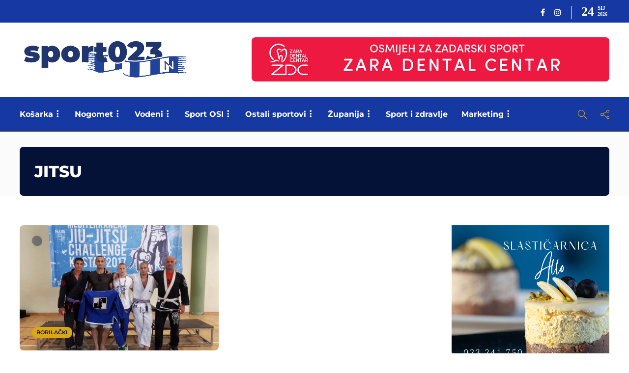

--- FILE ---
content_type: text/html; charset=UTF-8
request_url: https://sport023.hr/tag/jitsu/
body_size: 39768
content:
<!DOCTYPE html><html
lang=hr><head>
 <script>(function(w,d,s,l,i){w[l]=w[l]||[];w[l].push({'gtm.start':
new Date().getTime(),event:'gtm.js'});var f=d.getElementsByTagName(s)[0],
j=d.createElement(s),dl=l!='dataLayer'?'&l='+l:'';j.async=true;j.src=
'https://www.googletagmanager.com/gtm.js?id='+i+dl;f.parentNode.insertBefore(j,f);
})(window,document,'script','dataLayer','GTM-MJ8M3ZL');</script> <meta
charset="UTF-8"><meta
name="viewport" content="width=device-width, initial-scale=1"><meta
name='robots' content='index, follow, max-image-preview:large, max-snippet:-1, max-video-preview:-1'><style>img:is([sizes="auto" i], [sizes^="auto," i]){contain-intrinsic-size:3000px 1500px}</style> <script data-cfasync=false data-pagespeed-no-defer>var gtm4wp_datalayer_name = "dataLayer";
	var dataLayer = dataLayer || [];</script> <title>Arhiva jitsu - Sport023</title><link
rel=canonical href=https://sport023.hr/tag/jitsu/ ><meta
property="og:locale" content="hr_HR"><meta
property="og:type" content="article"><meta
property="og:title" content="Arhiva jitsu - Sport023"><meta
property="og:url" content="https://sport023.hr/tag/jitsu/"><meta
property="og:site_name" content="Sport023"><meta
name="twitter:card" content="summary"> <script type=application/ld+json class=yoast-schema-graph>{"@context":"https://schema.org","@graph":[{"@type":"CollectionPage","@id":"https://sport023.hr/tag/jitsu/","url":"https://sport023.hr/tag/jitsu/","name":"Arhiva jitsu - Sport023","isPartOf":{"@id":"https://sport023.hr/#website"},"primaryImageOfPage":{"@id":"https://sport023.hr/tag/jitsu/#primaryimage"},"image":{"@id":"https://sport023.hr/tag/jitsu/#primaryimage"},"thumbnailUrl":"https://sport023.hr/wp-content/uploads/2017/06/kastav.jpg","breadcrumb":{"@id":"https://sport023.hr/tag/jitsu/#breadcrumb"},"inLanguage":"hr"},{"@type":"ImageObject","inLanguage":"hr","@id":"https://sport023.hr/tag/jitsu/#primaryimage","url":"https://sport023.hr/wp-content/uploads/2017/06/kastav.jpg","contentUrl":"https://sport023.hr/wp-content/uploads/2017/06/kastav.jpg","width":2048,"height":1535},{"@type":"BreadcrumbList","@id":"https://sport023.hr/tag/jitsu/#breadcrumb","itemListElement":[{"@type":"ListItem","position":1,"name":"Početna stranica","item":"https://sport023.hr/"},{"@type":"ListItem","position":2,"name":"jitsu"}]},{"@type":"WebSite","@id":"https://sport023.hr/#website","url":"https://sport023.hr/","name":"Sport023","description":"Sve o zadarskom sportu na jednom mjestu","publisher":{"@id":"https://sport023.hr/#organization"},"potentialAction":[{"@type":"SearchAction","target":{"@type":"EntryPoint","urlTemplate":"https://sport023.hr/?s={search_term_string}"},"query-input":"required name=search_term_string"}],"inLanguage":"hr"},{"@type":"Organization","@id":"https://sport023.hr/#organization","name":"Udruga zadarskih sportskih novinara","url":"https://sport023.hr/","sameAs":["https://www.instagram.com/sport023zd","https://www.facebook.com/sport023"],"logo":{"@type":"ImageObject","inLanguage":"hr","@id":"https://sport023.hr/#/schema/logo/image/","url":"https://sport023.hr/wp-content/uploads/2019/02/logo-nov3.png","contentUrl":"https://sport023.hr/wp-content/uploads/2019/02/logo-nov3.png","width":200,"height":158,"caption":"Udruga zadarskih sportskih novinara"},"image":{"@id":"https://sport023.hr/#/schema/logo/image/"}}]}</script> <link
rel=dns-prefetch href=//www.googletagmanager.com><link
rel=dns-prefetch href=//pagead2.googlesyndication.com><link
href=https://fonts.gstatic.com crossorigin rel=preconnect><link
rel=alternate type=application/rss+xml title="Sport023 &raquo; Kanal" href=https://sport023.hr/feed/ ><link
rel=alternate type=application/rss+xml title="Sport023 &raquo; Kanal komentara" href=https://sport023.hr/comments/feed/ ><link
rel=alternate type=application/rss+xml title="Sport023 &raquo; jitsu Kanal oznaka" href=https://sport023.hr/tag/jitsu/feed/ >
 <script src="//www.googletagmanager.com/gtag/js?id=G-MG68RVJ3SH"  data-cfasync=false data-wpfc-render=false async></script> <script data-cfasync=false data-wpfc-render=false>var mi_version = '9.11.1';
				var mi_track_user = true;
				var mi_no_track_reason = '';
								var MonsterInsightsDefaultLocations = {"page_location":"https:\/\/sport023.hr\/tag\/jitsu\/"};
								if ( typeof MonsterInsightsPrivacyGuardFilter === 'function' ) {
					var MonsterInsightsLocations = (typeof MonsterInsightsExcludeQuery === 'object') ? MonsterInsightsPrivacyGuardFilter( MonsterInsightsExcludeQuery ) : MonsterInsightsPrivacyGuardFilter( MonsterInsightsDefaultLocations );
				} else {
					var MonsterInsightsLocations = (typeof MonsterInsightsExcludeQuery === 'object') ? MonsterInsightsExcludeQuery : MonsterInsightsDefaultLocations;
				}

								var disableStrs = [
										'ga-disable-G-MG68RVJ3SH',
									];

				/* Function to detect opted out users */
				function __gtagTrackerIsOptedOut() {
					for (var index = 0; index < disableStrs.length; index++) {
						if (document.cookie.indexOf(disableStrs[index] + '=true') > -1) {
							return true;
						}
					}

					return false;
				}

				/* Disable tracking if the opt-out cookie exists. */
				if (__gtagTrackerIsOptedOut()) {
					for (var index = 0; index < disableStrs.length; index++) {
						window[disableStrs[index]] = true;
					}
				}

				/* Opt-out function */
				function __gtagTrackerOptout() {
					for (var index = 0; index < disableStrs.length; index++) {
						document.cookie = disableStrs[index] + '=true; expires=Thu, 31 Dec 2099 23:59:59 UTC; path=/';
						window[disableStrs[index]] = true;
					}
				}

				if ('undefined' === typeof gaOptout) {
					function gaOptout() {
						__gtagTrackerOptout();
					}
				}
								window.dataLayer = window.dataLayer || [];

				window.MonsterInsightsDualTracker = {
					helpers: {},
					trackers: {},
				};
				if (mi_track_user) {
					function __gtagDataLayer() {
						dataLayer.push(arguments);
					}

					function __gtagTracker(type, name, parameters) {
						if (!parameters) {
							parameters = {};
						}

						if (parameters.send_to) {
							__gtagDataLayer.apply(null, arguments);
							return;
						}

						if (type === 'event') {
														parameters.send_to = monsterinsights_frontend.v4_id;
							var hookName = name;
							if (typeof parameters['event_category'] !== 'undefined') {
								hookName = parameters['event_category'] + ':' + name;
							}

							if (typeof MonsterInsightsDualTracker.trackers[hookName] !== 'undefined') {
								MonsterInsightsDualTracker.trackers[hookName](parameters);
							} else {
								__gtagDataLayer('event', name, parameters);
							}
							
						} else {
							__gtagDataLayer.apply(null, arguments);
						}
					}

					__gtagTracker('js', new Date());
					__gtagTracker('set', {
						'developer_id.dZGIzZG': true,
											});
					if ( MonsterInsightsLocations.page_location ) {
						__gtagTracker('set', MonsterInsightsLocations);
					}
										__gtagTracker('config', 'G-MG68RVJ3SH', {"forceSSL":"true","link_attribution":"true"} );
										window.gtag = __gtagTracker;										(function () {
						/* https://developers.google.com/analytics/devguides/collection/analyticsjs/ */
						/* ga and __gaTracker compatibility shim. */
						var noopfn = function () {
							return null;
						};
						var newtracker = function () {
							return new Tracker();
						};
						var Tracker = function () {
							return null;
						};
						var p = Tracker.prototype;
						p.get = noopfn;
						p.set = noopfn;
						p.send = function () {
							var args = Array.prototype.slice.call(arguments);
							args.unshift('send');
							__gaTracker.apply(null, args);
						};
						var __gaTracker = function () {
							var len = arguments.length;
							if (len === 0) {
								return;
							}
							var f = arguments[len - 1];
							if (typeof f !== 'object' || f === null || typeof f.hitCallback !== 'function') {
								if ('send' === arguments[0]) {
									var hitConverted, hitObject = false, action;
									if ('event' === arguments[1]) {
										if ('undefined' !== typeof arguments[3]) {
											hitObject = {
												'eventAction': arguments[3],
												'eventCategory': arguments[2],
												'eventLabel': arguments[4],
												'value': arguments[5] ? arguments[5] : 1,
											}
										}
									}
									if ('pageview' === arguments[1]) {
										if ('undefined' !== typeof arguments[2]) {
											hitObject = {
												'eventAction': 'page_view',
												'page_path': arguments[2],
											}
										}
									}
									if (typeof arguments[2] === 'object') {
										hitObject = arguments[2];
									}
									if (typeof arguments[5] === 'object') {
										Object.assign(hitObject, arguments[5]);
									}
									if ('undefined' !== typeof arguments[1].hitType) {
										hitObject = arguments[1];
										if ('pageview' === hitObject.hitType) {
											hitObject.eventAction = 'page_view';
										}
									}
									if (hitObject) {
										action = 'timing' === arguments[1].hitType ? 'timing_complete' : hitObject.eventAction;
										hitConverted = mapArgs(hitObject);
										__gtagTracker('event', action, hitConverted);
									}
								}
								return;
							}

							function mapArgs(args) {
								var arg, hit = {};
								var gaMap = {
									'eventCategory': 'event_category',
									'eventAction': 'event_action',
									'eventLabel': 'event_label',
									'eventValue': 'event_value',
									'nonInteraction': 'non_interaction',
									'timingCategory': 'event_category',
									'timingVar': 'name',
									'timingValue': 'value',
									'timingLabel': 'event_label',
									'page': 'page_path',
									'location': 'page_location',
									'title': 'page_title',
									'referrer' : 'page_referrer',
								};
								for (arg in args) {
																		if (!(!args.hasOwnProperty(arg) || !gaMap.hasOwnProperty(arg))) {
										hit[gaMap[arg]] = args[arg];
									} else {
										hit[arg] = args[arg];
									}
								}
								return hit;
							}

							try {
								f.hitCallback();
							} catch (ex) {
							}
						};
						__gaTracker.create = newtracker;
						__gaTracker.getByName = newtracker;
						__gaTracker.getAll = function () {
							return [];
						};
						__gaTracker.remove = noopfn;
						__gaTracker.loaded = true;
						window['__gaTracker'] = __gaTracker;
					})();
									} else {
										console.log("");
					(function () {
						function __gtagTracker() {
							return null;
						}

						window['__gtagTracker'] = __gtagTracker;
						window['gtag'] = __gtagTracker;
					})();
									}</script>  <script>/*<![CDATA[*/window._wpemojiSettings = {"baseUrl":"https:\/\/s.w.org\/images\/core\/emoji\/15.0.3\/72x72\/","ext":".png","svgUrl":"https:\/\/s.w.org\/images\/core\/emoji\/15.0.3\/svg\/","svgExt":".svg","source":{"concatemoji":"https:\/\/sport023.hr\/wp-includes\/js\/wp-emoji-release.min.js?ver=6.7.4"}};
/*! This file is auto-generated */
!function(i,n){var o,s,e;function c(e){try{var t={supportTests:e,timestamp:(new Date).valueOf()};sessionStorage.setItem(o,JSON.stringify(t))}catch(e){}}function p(e,t,n){e.clearRect(0,0,e.canvas.width,e.canvas.height),e.fillText(t,0,0);var t=new Uint32Array(e.getImageData(0,0,e.canvas.width,e.canvas.height).data),r=(e.clearRect(0,0,e.canvas.width,e.canvas.height),e.fillText(n,0,0),new Uint32Array(e.getImageData(0,0,e.canvas.width,e.canvas.height).data));return t.every(function(e,t){return e===r[t]})}function u(e,t,n){switch(t){case"flag":return n(e,"\ud83c\udff3\ufe0f\u200d\u26a7\ufe0f","\ud83c\udff3\ufe0f\u200b\u26a7\ufe0f")?!1:!n(e,"\ud83c\uddfa\ud83c\uddf3","\ud83c\uddfa\u200b\ud83c\uddf3")&&!n(e,"\ud83c\udff4\udb40\udc67\udb40\udc62\udb40\udc65\udb40\udc6e\udb40\udc67\udb40\udc7f","\ud83c\udff4\u200b\udb40\udc67\u200b\udb40\udc62\u200b\udb40\udc65\u200b\udb40\udc6e\u200b\udb40\udc67\u200b\udb40\udc7f");case"emoji":return!n(e,"\ud83d\udc26\u200d\u2b1b","\ud83d\udc26\u200b\u2b1b")}return!1}function f(e,t,n){var r="undefined"!=typeof WorkerGlobalScope&&self instanceof WorkerGlobalScope?new OffscreenCanvas(300,150):i.createElement("canvas"),a=r.getContext("2d",{willReadFrequently:!0}),o=(a.textBaseline="top",a.font="600 32px Arial",{});return e.forEach(function(e){o[e]=t(a,e,n)}),o}function t(e){var t=i.createElement("script");t.src=e,t.defer=!0,i.head.appendChild(t)}"undefined"!=typeof Promise&&(o="wpEmojiSettingsSupports",s=["flag","emoji"],n.supports={everything:!0,everythingExceptFlag:!0},e=new Promise(function(e){i.addEventListener("DOMContentLoaded",e,{once:!0})}),new Promise(function(t){var n=function(){try{var e=JSON.parse(sessionStorage.getItem(o));if("object"==typeof e&&"number"==typeof e.timestamp&&(new Date).valueOf()<e.timestamp+604800&&"object"==typeof e.supportTests)return e.supportTests}catch(e){}return null}();if(!n){if("undefined"!=typeof Worker&&"undefined"!=typeof OffscreenCanvas&&"undefined"!=typeof URL&&URL.createObjectURL&&"undefined"!=typeof Blob)try{var e="postMessage("+f.toString()+"("+[JSON.stringify(s),u.toString(),p.toString()].join(",")+"));",r=new Blob([e],{type:"text/javascript"}),a=new Worker(URL.createObjectURL(r),{name:"wpTestEmojiSupports"});return void(a.onmessage=function(e){c(n=e.data),a.terminate(),t(n)})}catch(e){}c(n=f(s,u,p))}t(n)}).then(function(e){for(var t in e)n.supports[t]=e[t],n.supports.everything=n.supports.everything&&n.supports[t],"flag"!==t&&(n.supports.everythingExceptFlag=n.supports.everythingExceptFlag&&n.supports[t]);n.supports.everythingExceptFlag=n.supports.everythingExceptFlag&&!n.supports.flag,n.DOMReady=!1,n.readyCallback=function(){n.DOMReady=!0}}).then(function(){return e}).then(function(){var e;n.supports.everything||(n.readyCallback(),(e=n.source||{}).concatemoji?t(e.concatemoji):e.wpemoji&&e.twemoji&&(t(e.twemoji),t(e.wpemoji)))}))}((window,document),window._wpemojiSettings);/*]]>*/</script> <style id=wp-emoji-styles-inline-css>img.wp-smiley,img.emoji{display:inline !important;border:none !important;box-shadow:none !important;height:1em !important;width:1em !important;margin:0
0.07em !important;vertical-align:-0.1em !important;background:none !important;padding:0
!important}</style><link
rel=stylesheet href=https://sport023.hr/wp-content/cache/minify/a5ff7.css media=all><style id=classic-theme-styles-inline-css>/*! This file is auto-generated */
.wp-block-button__link{color:#fff;background-color:#32373c;border-radius:9999px;box-shadow:none;text-decoration:none;padding:calc(.667em + 2px) calc(1.333em + 2px);font-size:1.125em}.wp-block-file__button{background:#32373c;color:#fff;text-decoration:none}</style><style id=global-styles-inline-css>/*<![CDATA[*/:root{--wp--preset--aspect-ratio--square:1;--wp--preset--aspect-ratio--4-3:4/3;--wp--preset--aspect-ratio--3-4:3/4;--wp--preset--aspect-ratio--3-2:3/2;--wp--preset--aspect-ratio--2-3:2/3;--wp--preset--aspect-ratio--16-9:16/9;--wp--preset--aspect-ratio--9-16:9/16;--wp--preset--color--black:#000;--wp--preset--color--cyan-bluish-gray:#abb8c3;--wp--preset--color--white:#fff;--wp--preset--color--pale-pink:#f78da7;--wp--preset--color--vivid-red:#cf2e2e;--wp--preset--color--luminous-vivid-orange:#ff6900;--wp--preset--color--luminous-vivid-amber:#fcb900;--wp--preset--color--light-green-cyan:#7bdcb5;--wp--preset--color--vivid-green-cyan:#00d084;--wp--preset--color--pale-cyan-blue:#8ed1fc;--wp--preset--color--vivid-cyan-blue:#0693e3;--wp--preset--color--vivid-purple:#9b51e0;--wp--preset--gradient--vivid-cyan-blue-to-vivid-purple:linear-gradient(135deg,rgba(6,147,227,1) 0%,rgb(155,81,224) 100%);--wp--preset--gradient--light-green-cyan-to-vivid-green-cyan:linear-gradient(135deg,rgb(122,220,180) 0%,rgb(0,208,130) 100%);--wp--preset--gradient--luminous-vivid-amber-to-luminous-vivid-orange:linear-gradient(135deg,rgba(252,185,0,1) 0%,rgba(255,105,0,1) 100%);--wp--preset--gradient--luminous-vivid-orange-to-vivid-red:linear-gradient(135deg,rgba(255,105,0,1) 0%,rgb(207,46,46) 100%);--wp--preset--gradient--very-light-gray-to-cyan-bluish-gray:linear-gradient(135deg,rgb(238,238,238) 0%,rgb(169,184,195) 100%);--wp--preset--gradient--cool-to-warm-spectrum:linear-gradient(135deg,rgb(74,234,220) 0%,rgb(151,120,209) 20%,rgb(207,42,186) 40%,rgb(238,44,130) 60%,rgb(251,105,98) 80%,rgb(254,248,76) 100%);--wp--preset--gradient--blush-light-purple:linear-gradient(135deg,rgb(255,206,236) 0%,rgb(152,150,240) 100%);--wp--preset--gradient--blush-bordeaux:linear-gradient(135deg,rgb(254,205,165) 0%,rgb(254,45,45) 50%,rgb(107,0,62) 100%);--wp--preset--gradient--luminous-dusk:linear-gradient(135deg,rgb(255,203,112) 0%,rgb(199,81,192) 50%,rgb(65,88,208) 100%);--wp--preset--gradient--pale-ocean:linear-gradient(135deg,rgb(255,245,203) 0%,rgb(182,227,212) 50%,rgb(51,167,181) 100%);--wp--preset--gradient--electric-grass:linear-gradient(135deg,rgb(202,248,128) 0%,rgb(113,206,126) 100%);--wp--preset--gradient--midnight:linear-gradient(135deg,rgb(2,3,129) 0%,rgb(40,116,252) 100%);--wp--preset--font-size--small:13px;--wp--preset--font-size--medium:20px;--wp--preset--font-size--large:36px;--wp--preset--font-size--x-large:42px;--wp--preset--spacing--20:0.44rem;--wp--preset--spacing--30:0.67rem;--wp--preset--spacing--40:1rem;--wp--preset--spacing--50:1.5rem;--wp--preset--spacing--60:2.25rem;--wp--preset--spacing--70:3.38rem;--wp--preset--spacing--80:5.06rem;--wp--preset--shadow--natural:6px 6px 9px rgba(0, 0, 0, 0.2);--wp--preset--shadow--deep:12px 12px 50px rgba(0, 0, 0, 0.4);--wp--preset--shadow--sharp:6px 6px 0px rgba(0, 0, 0, 0.2);--wp--preset--shadow--outlined:6px 6px 0px -3px rgba(255, 255, 255, 1), 6px 6px rgba(0, 0, 0, 1);--wp--preset--shadow--crisp:6px 6px 0px rgba(0, 0, 0, 1)}:where(.is-layout-flex){gap:0.5em}:where(.is-layout-grid){gap:0.5em}body .is-layout-flex{display:flex}.is-layout-flex{flex-wrap:wrap;align-items:center}.is-layout-flex>:is(*,div){margin:0}body .is-layout-grid{display:grid}.is-layout-grid>:is(*,div){margin:0}:where(.wp-block-columns.is-layout-flex){gap:2em}:where(.wp-block-columns.is-layout-grid){gap:2em}:where(.wp-block-post-template.is-layout-flex){gap:1.25em}:where(.wp-block-post-template.is-layout-grid){gap:1.25em}.has-black-color{color:var(--wp--preset--color--black) !important}.has-cyan-bluish-gray-color{color:var(--wp--preset--color--cyan-bluish-gray) !important}.has-white-color{color:var(--wp--preset--color--white) !important}.has-pale-pink-color{color:var(--wp--preset--color--pale-pink) !important}.has-vivid-red-color{color:var(--wp--preset--color--vivid-red) !important}.has-luminous-vivid-orange-color{color:var(--wp--preset--color--luminous-vivid-orange) !important}.has-luminous-vivid-amber-color{color:var(--wp--preset--color--luminous-vivid-amber) !important}.has-light-green-cyan-color{color:var(--wp--preset--color--light-green-cyan) !important}.has-vivid-green-cyan-color{color:var(--wp--preset--color--vivid-green-cyan) !important}.has-pale-cyan-blue-color{color:var(--wp--preset--color--pale-cyan-blue) !important}.has-vivid-cyan-blue-color{color:var(--wp--preset--color--vivid-cyan-blue) !important}.has-vivid-purple-color{color:var(--wp--preset--color--vivid-purple) !important}.has-black-background-color{background-color:var(--wp--preset--color--black) !important}.has-cyan-bluish-gray-background-color{background-color:var(--wp--preset--color--cyan-bluish-gray) !important}.has-white-background-color{background-color:var(--wp--preset--color--white) !important}.has-pale-pink-background-color{background-color:var(--wp--preset--color--pale-pink) !important}.has-vivid-red-background-color{background-color:var(--wp--preset--color--vivid-red) !important}.has-luminous-vivid-orange-background-color{background-color:var(--wp--preset--color--luminous-vivid-orange) !important}.has-luminous-vivid-amber-background-color{background-color:var(--wp--preset--color--luminous-vivid-amber) !important}.has-light-green-cyan-background-color{background-color:var(--wp--preset--color--light-green-cyan) !important}.has-vivid-green-cyan-background-color{background-color:var(--wp--preset--color--vivid-green-cyan) !important}.has-pale-cyan-blue-background-color{background-color:var(--wp--preset--color--pale-cyan-blue) !important}.has-vivid-cyan-blue-background-color{background-color:var(--wp--preset--color--vivid-cyan-blue) !important}.has-vivid-purple-background-color{background-color:var(--wp--preset--color--vivid-purple) !important}.has-black-border-color{border-color:var(--wp--preset--color--black) !important}.has-cyan-bluish-gray-border-color{border-color:var(--wp--preset--color--cyan-bluish-gray) !important}.has-white-border-color{border-color:var(--wp--preset--color--white) !important}.has-pale-pink-border-color{border-color:var(--wp--preset--color--pale-pink) !important}.has-vivid-red-border-color{border-color:var(--wp--preset--color--vivid-red) !important}.has-luminous-vivid-orange-border-color{border-color:var(--wp--preset--color--luminous-vivid-orange) !important}.has-luminous-vivid-amber-border-color{border-color:var(--wp--preset--color--luminous-vivid-amber) !important}.has-light-green-cyan-border-color{border-color:var(--wp--preset--color--light-green-cyan) !important}.has-vivid-green-cyan-border-color{border-color:var(--wp--preset--color--vivid-green-cyan) !important}.has-pale-cyan-blue-border-color{border-color:var(--wp--preset--color--pale-cyan-blue) !important}.has-vivid-cyan-blue-border-color{border-color:var(--wp--preset--color--vivid-cyan-blue) !important}.has-vivid-purple-border-color{border-color:var(--wp--preset--color--vivid-purple) !important}.has-vivid-cyan-blue-to-vivid-purple-gradient-background{background:var(--wp--preset--gradient--vivid-cyan-blue-to-vivid-purple) !important}.has-light-green-cyan-to-vivid-green-cyan-gradient-background{background:var(--wp--preset--gradient--light-green-cyan-to-vivid-green-cyan) !important}.has-luminous-vivid-amber-to-luminous-vivid-orange-gradient-background{background:var(--wp--preset--gradient--luminous-vivid-amber-to-luminous-vivid-orange) !important}.has-luminous-vivid-orange-to-vivid-red-gradient-background{background:var(--wp--preset--gradient--luminous-vivid-orange-to-vivid-red) !important}.has-very-light-gray-to-cyan-bluish-gray-gradient-background{background:var(--wp--preset--gradient--very-light-gray-to-cyan-bluish-gray) !important}.has-cool-to-warm-spectrum-gradient-background{background:var(--wp--preset--gradient--cool-to-warm-spectrum) !important}.has-blush-light-purple-gradient-background{background:var(--wp--preset--gradient--blush-light-purple) !important}.has-blush-bordeaux-gradient-background{background:var(--wp--preset--gradient--blush-bordeaux) !important}.has-luminous-dusk-gradient-background{background:var(--wp--preset--gradient--luminous-dusk) !important}.has-pale-ocean-gradient-background{background:var(--wp--preset--gradient--pale-ocean) !important}.has-electric-grass-gradient-background{background:var(--wp--preset--gradient--electric-grass) !important}.has-midnight-gradient-background{background:var(--wp--preset--gradient--midnight) !important}.has-small-font-size{font-size:var(--wp--preset--font-size--small) !important}.has-medium-font-size{font-size:var(--wp--preset--font-size--medium) !important}.has-large-font-size{font-size:var(--wp--preset--font-size--large) !important}.has-x-large-font-size{font-size:var(--wp--preset--font-size--x-large) !important}:where(.wp-block-post-template.is-layout-flex){gap:1.25em}:where(.wp-block-post-template.is-layout-grid){gap:1.25em}:where(.wp-block-columns.is-layout-flex){gap:2em}:where(.wp-block-columns.is-layout-grid){gap:2em}:root :where(.wp-block-pullquote){font-size:1.5em;line-height:1.6}/*]]>*/</style><link
rel=stylesheet href=https://sport023.hr/wp-content/cache/minify/a88ba.css media=all><style id=gillion-responsive-inline-css></style><link
rel=stylesheet href=https://sport023.hr/wp-content/cache/minify/adaad.css media=all> <script src=https://sport023.hr/wp-content/cache/minify/c4d91.js></script> <script data-cfasync=false data-wpfc-render=false id=monsterinsights-frontend-script-js-extra>var monsterinsights_frontend = {"js_events_tracking":"true","download_extensions":"doc,pdf,ppt,zip,xls,docx,pptx,xlsx","inbound_paths":"[]","home_url":"https:\/\/sport023.hr","hash_tracking":"false","v4_id":"G-MG68RVJ3SH"};</script> <script src=https://sport023.hr/wp-content/cache/minify/818c0.js></script> <script id=adguru-simple-carousel-js-extra>var adGuruVars = {"ajaxUrl":"https:\/\/sport023.hr\/wp-admin\/admin-ajax.php","assetsUrl":"https:\/\/sport023.hr\/wp-content\/plugins\/wp-ad-guru\/assets","cookiePrefix":"adguru_","options":{"geoLocationEnabled":false}};</script> <script src=https://sport023.hr/wp-content/cache/minify/2047d.js></script> <script id=gillion-scripts-js-extra>var gillion_loadmore_posts = {"ajax_url":"https:\/\/sport023.hr\/wp-admin\/admin-ajax.php"};
var gillion = {"siteurl":"https:\/\/sport023.hr\/","loggedin":"","page_loader":"0","notice":"","header_animation_dropdown_delay":"1000","header_animation_dropdown":"easeOutQuint","header_animation_dropdown_speed":"300","lightbox_opacity":"0.88","lightbox_transition":"elastic","page_numbers_prev":"Prethodna","page_numbers_next":"Sljede\u0107a","rtl_support":"","footer_parallax":"","social_share":"{\"twitter\":true,\"facebook\":true,\"whatsapp\":true}","text_show_all":"Prika\u017ei sve"};</script> <script src=https://sport023.hr/wp-content/cache/minify/39f6a.js></script> <link
rel=https://api.w.org/ href=https://sport023.hr/wp-json/ ><link
rel=alternate title=JSON type=application/json href=https://sport023.hr/wp-json/wp/v2/tags/743><link
rel=EditURI type=application/rsd+xml title=RSD href=https://sport023.hr/xmlrpc.php?rsd><meta
name="generator" content="WordPress 6.7.4"><style media=screen>.g{margin:0px;padding:0px;overflow:hidden;line-height:1;zoom:1}.g
img{height:auto}.g-col{position:relative;float:left}.g-col:first-child{margin-left:0}.g-col:last-child{margin-right:0}.g-1{margin:0px;width:100%;max-width:400px;height:100%;max-height:400px}.g-2{margin:0px;width:100%;max-width:400px;height:100%;max-height:400px}.g-3{margin:0px;width:100%;max-width:400px;height:100%;max-height:400px}.g-4{margin:0px
0px 0px 0px;width:100%;max-width:728px;height:100%;max-height:90px}.g-5{margin:0px;width:100%;max-width:1200px;height:100%;max-height:250px}.g-6{margin:0px;width:100%;max-width:400px;height:100%;max-height:400px}.g-7{margin:0px;width:100%;max-width:300px;height:100%;max-height:300px}.g-8{margin:0px;width:100%;max-width:300px;height:100%;max-height:300px}@media only screen and (max-width: 480px){.g-col,.g-dyn,.g-single{width:100%;margin-left:0;margin-right:0}}</style><meta
name="generator" content="Site Kit by Google 1.138.0"> <script data-cfasync=false data-pagespeed-no-defer>var dataLayer_content = {"pagePostType":"post","pagePostType2":"tag-post"};
	dataLayer.push( dataLayer_content );</script> <script>console.warn && console.warn("[GTM4WP] Google Tag Manager container code placement set to OFF !!!");
	console.warn && console.warn("[GTM4WP] Data layer codes are active but GTM container must be loaded using custom coding !!!");</script>  <script>document.documentElement.className = document.documentElement.className.replace( 'no-js', 'js' );</script> <style>.no-js
img.lazyload{display:none}figure.wp-block-image
img.lazyloading{min-width:150px}.lazyload,.lazyloading{opacity:0}.lazyloaded{opacity:1;transition:opacity 400ms;transition-delay:0ms}</style><meta
name="google-adsense-platform-account" content="ca-host-pub-2644536267352236"><meta
name="google-adsense-platform-domain" content="sitekit.withgoogle.com"><meta
name="generator" content="Powered by WPBakery Page Builder - drag and drop page builder for WordPress."> <script async=async src="https://pagead2.googlesyndication.com/pagead/js/adsbygoogle.js?client=ca-pub-4891335173549840&amp;host=ca-host-pub-2644536267352236" crossorigin=anonymous></script> <link
rel=icon href=https://sport023.hr/wp-content/uploads/2020/11/cropped-sport023favicon-32x32.png sizes=32x32><link
rel=icon href=https://sport023.hr/wp-content/uploads/2020/11/cropped-sport023favicon-192x192.png sizes=192x192><link
rel=apple-touch-icon href=https://sport023.hr/wp-content/uploads/2020/11/cropped-sport023favicon-180x180.png><meta
name="msapplication-TileImage" content="https://sport023.hr/wp-content/uploads/2020/11/cropped-sport023favicon-270x270.png">
<style>/*<![CDATA[*/@font-face{font-family:'Montserrat';font-style:italic;font-weight:100;font-display:swap;src:url(https://fonts.gstatic.com/s/montserrat/v31/JTUQjIg1_i6t8kCHKm459WxRxC7m0dJ9pQOik20.woff2) format('woff2');unicode-range:U+0460-052F, U+1C80-1C8A, U+20B4, U+2DE0-2DFF, U+A640-A69F, U+FE2E-FE2F}@font-face{font-family:'Montserrat';font-style:italic;font-weight:100;font-display:swap;src:url(https://fonts.gstatic.com/s/montserrat/v31/JTUQjIg1_i6t8kCHKm459WxRzS7m0dJ9pQOik20.woff2) format('woff2');unicode-range:U+0301, U+0400-045F, U+0490-0491, U+04B0-04B1, U+2116}@font-face{font-family:'Montserrat';font-style:italic;font-weight:100;font-display:swap;src:url(https://fonts.gstatic.com/s/montserrat/v31/JTUQjIg1_i6t8kCHKm459WxRxi7m0dJ9pQOik20.woff2) format('woff2');unicode-range:U+0102-0103, U+0110-0111, U+0128-0129, U+0168-0169, U+01A0-01A1, U+01AF-01B0, U+0300-0301, U+0303-0304, U+0308-0309, U+0323, U+0329, U+1EA0-1EF9, U+20AB}@font-face{font-family:'Montserrat';font-style:italic;font-weight:100;font-display:swap;src:url(https://fonts.gstatic.com/s/montserrat/v31/JTUQjIg1_i6t8kCHKm459WxRxy7m0dJ9pQOik20.woff2) format('woff2');unicode-range:U+0100-02BA, U+02BD-02C5, U+02C7-02CC, U+02CE-02D7, U+02DD-02FF, U+0304, U+0308, U+0329, U+1D00-1DBF, U+1E00-1E9F, U+1EF2-1EFF, U+2020, U+20A0-20AB, U+20AD-20C0, U+2113, U+2C60-2C7F, U+A720-A7FF}@font-face{font-family:'Montserrat';font-style:italic;font-weight:100;font-display:swap;src:url(https://fonts.gstatic.com/s/montserrat/v31/JTUQjIg1_i6t8kCHKm459WxRyS7m0dJ9pQOi.woff2) format('woff2');unicode-range:U+0000-00FF, U+0131, U+0152-0153, U+02BB-02BC, U+02C6, U+02DA, U+02DC, U+0304, U+0308, U+0329, U+2000-206F, U+20AC, U+2122, U+2191, U+2193, U+2212, U+2215, U+FEFF, U+FFFD}@font-face{font-family:'Montserrat';font-style:italic;font-weight:200;font-display:swap;src:url(https://fonts.gstatic.com/s/montserrat/v31/JTUQjIg1_i6t8kCHKm459WxRxC7m0dJ9pQOik20.woff2) format('woff2');unicode-range:U+0460-052F, U+1C80-1C8A, U+20B4, U+2DE0-2DFF, U+A640-A69F, U+FE2E-FE2F}@font-face{font-family:'Montserrat';font-style:italic;font-weight:200;font-display:swap;src:url(https://fonts.gstatic.com/s/montserrat/v31/JTUQjIg1_i6t8kCHKm459WxRzS7m0dJ9pQOik20.woff2) format('woff2');unicode-range:U+0301, U+0400-045F, U+0490-0491, U+04B0-04B1, U+2116}@font-face{font-family:'Montserrat';font-style:italic;font-weight:200;font-display:swap;src:url(https://fonts.gstatic.com/s/montserrat/v31/JTUQjIg1_i6t8kCHKm459WxRxi7m0dJ9pQOik20.woff2) format('woff2');unicode-range:U+0102-0103, U+0110-0111, U+0128-0129, U+0168-0169, U+01A0-01A1, U+01AF-01B0, U+0300-0301, U+0303-0304, U+0308-0309, U+0323, U+0329, U+1EA0-1EF9, U+20AB}@font-face{font-family:'Montserrat';font-style:italic;font-weight:200;font-display:swap;src:url(https://fonts.gstatic.com/s/montserrat/v31/JTUQjIg1_i6t8kCHKm459WxRxy7m0dJ9pQOik20.woff2) format('woff2');unicode-range:U+0100-02BA, U+02BD-02C5, U+02C7-02CC, U+02CE-02D7, U+02DD-02FF, U+0304, U+0308, U+0329, U+1D00-1DBF, U+1E00-1E9F, U+1EF2-1EFF, U+2020, U+20A0-20AB, U+20AD-20C0, U+2113, U+2C60-2C7F, U+A720-A7FF}@font-face{font-family:'Montserrat';font-style:italic;font-weight:200;font-display:swap;src:url(https://fonts.gstatic.com/s/montserrat/v31/JTUQjIg1_i6t8kCHKm459WxRyS7m0dJ9pQOi.woff2) format('woff2');unicode-range:U+0000-00FF, U+0131, U+0152-0153, U+02BB-02BC, U+02C6, U+02DA, U+02DC, U+0304, U+0308, U+0329, U+2000-206F, U+20AC, U+2122, U+2191, U+2193, U+2212, U+2215, U+FEFF, U+FFFD}@font-face{font-family:'Montserrat';font-style:italic;font-weight:300;font-display:swap;src:url(https://fonts.gstatic.com/s/montserrat/v31/JTUQjIg1_i6t8kCHKm459WxRxC7m0dJ9pQOik20.woff2) format('woff2');unicode-range:U+0460-052F, U+1C80-1C8A, U+20B4, U+2DE0-2DFF, U+A640-A69F, U+FE2E-FE2F}@font-face{font-family:'Montserrat';font-style:italic;font-weight:300;font-display:swap;src:url(https://fonts.gstatic.com/s/montserrat/v31/JTUQjIg1_i6t8kCHKm459WxRzS7m0dJ9pQOik20.woff2) format('woff2');unicode-range:U+0301, U+0400-045F, U+0490-0491, U+04B0-04B1, U+2116}@font-face{font-family:'Montserrat';font-style:italic;font-weight:300;font-display:swap;src:url(https://fonts.gstatic.com/s/montserrat/v31/JTUQjIg1_i6t8kCHKm459WxRxi7m0dJ9pQOik20.woff2) format('woff2');unicode-range:U+0102-0103, U+0110-0111, U+0128-0129, U+0168-0169, U+01A0-01A1, U+01AF-01B0, U+0300-0301, U+0303-0304, U+0308-0309, U+0323, U+0329, U+1EA0-1EF9, U+20AB}@font-face{font-family:'Montserrat';font-style:italic;font-weight:300;font-display:swap;src:url(https://fonts.gstatic.com/s/montserrat/v31/JTUQjIg1_i6t8kCHKm459WxRxy7m0dJ9pQOik20.woff2) format('woff2');unicode-range:U+0100-02BA, U+02BD-02C5, U+02C7-02CC, U+02CE-02D7, U+02DD-02FF, U+0304, U+0308, U+0329, U+1D00-1DBF, U+1E00-1E9F, U+1EF2-1EFF, U+2020, U+20A0-20AB, U+20AD-20C0, U+2113, U+2C60-2C7F, U+A720-A7FF}@font-face{font-family:'Montserrat';font-style:italic;font-weight:300;font-display:swap;src:url(https://fonts.gstatic.com/s/montserrat/v31/JTUQjIg1_i6t8kCHKm459WxRyS7m0dJ9pQOi.woff2) format('woff2');unicode-range:U+0000-00FF, U+0131, U+0152-0153, U+02BB-02BC, U+02C6, U+02DA, U+02DC, U+0304, U+0308, U+0329, U+2000-206F, U+20AC, U+2122, U+2191, U+2193, U+2212, U+2215, U+FEFF, U+FFFD}@font-face{font-family:'Montserrat';font-style:italic;font-weight:400;font-display:swap;src:url(https://fonts.gstatic.com/s/montserrat/v31/JTUQjIg1_i6t8kCHKm459WxRxC7m0dJ9pQOik20.woff2) format('woff2');unicode-range:U+0460-052F, U+1C80-1C8A, U+20B4, U+2DE0-2DFF, U+A640-A69F, U+FE2E-FE2F}@font-face{font-family:'Montserrat';font-style:italic;font-weight:400;font-display:swap;src:url(https://fonts.gstatic.com/s/montserrat/v31/JTUQjIg1_i6t8kCHKm459WxRzS7m0dJ9pQOik20.woff2) format('woff2');unicode-range:U+0301, U+0400-045F, U+0490-0491, U+04B0-04B1, U+2116}@font-face{font-family:'Montserrat';font-style:italic;font-weight:400;font-display:swap;src:url(https://fonts.gstatic.com/s/montserrat/v31/JTUQjIg1_i6t8kCHKm459WxRxi7m0dJ9pQOik20.woff2) format('woff2');unicode-range:U+0102-0103, U+0110-0111, U+0128-0129, U+0168-0169, U+01A0-01A1, U+01AF-01B0, U+0300-0301, U+0303-0304, U+0308-0309, U+0323, U+0329, U+1EA0-1EF9, U+20AB}@font-face{font-family:'Montserrat';font-style:italic;font-weight:400;font-display:swap;src:url(https://fonts.gstatic.com/s/montserrat/v31/JTUQjIg1_i6t8kCHKm459WxRxy7m0dJ9pQOik20.woff2) format('woff2');unicode-range:U+0100-02BA, U+02BD-02C5, U+02C7-02CC, U+02CE-02D7, U+02DD-02FF, U+0304, U+0308, U+0329, U+1D00-1DBF, U+1E00-1E9F, U+1EF2-1EFF, U+2020, U+20A0-20AB, U+20AD-20C0, U+2113, U+2C60-2C7F, U+A720-A7FF}@font-face{font-family:'Montserrat';font-style:italic;font-weight:400;font-display:swap;src:url(https://fonts.gstatic.com/s/montserrat/v31/JTUQjIg1_i6t8kCHKm459WxRyS7m0dJ9pQOi.woff2) format('woff2');unicode-range:U+0000-00FF, U+0131, U+0152-0153, U+02BB-02BC, U+02C6, U+02DA, U+02DC, U+0304, U+0308, U+0329, U+2000-206F, U+20AC, U+2122, U+2191, U+2193, U+2212, U+2215, U+FEFF, U+FFFD}@font-face{font-family:'Montserrat';font-style:italic;font-weight:500;font-display:swap;src:url(https://fonts.gstatic.com/s/montserrat/v31/JTUQjIg1_i6t8kCHKm459WxRxC7m0dJ9pQOik20.woff2) format('woff2');unicode-range:U+0460-052F, U+1C80-1C8A, U+20B4, U+2DE0-2DFF, U+A640-A69F, U+FE2E-FE2F}@font-face{font-family:'Montserrat';font-style:italic;font-weight:500;font-display:swap;src:url(https://fonts.gstatic.com/s/montserrat/v31/JTUQjIg1_i6t8kCHKm459WxRzS7m0dJ9pQOik20.woff2) format('woff2');unicode-range:U+0301, U+0400-045F, U+0490-0491, U+04B0-04B1, U+2116}@font-face{font-family:'Montserrat';font-style:italic;font-weight:500;font-display:swap;src:url(https://fonts.gstatic.com/s/montserrat/v31/JTUQjIg1_i6t8kCHKm459WxRxi7m0dJ9pQOik20.woff2) format('woff2');unicode-range:U+0102-0103, U+0110-0111, U+0128-0129, U+0168-0169, U+01A0-01A1, U+01AF-01B0, U+0300-0301, U+0303-0304, U+0308-0309, U+0323, U+0329, U+1EA0-1EF9, U+20AB}@font-face{font-family:'Montserrat';font-style:italic;font-weight:500;font-display:swap;src:url(https://fonts.gstatic.com/s/montserrat/v31/JTUQjIg1_i6t8kCHKm459WxRxy7m0dJ9pQOik20.woff2) format('woff2');unicode-range:U+0100-02BA, U+02BD-02C5, U+02C7-02CC, U+02CE-02D7, U+02DD-02FF, U+0304, U+0308, U+0329, U+1D00-1DBF, U+1E00-1E9F, U+1EF2-1EFF, U+2020, U+20A0-20AB, U+20AD-20C0, U+2113, U+2C60-2C7F, U+A720-A7FF}@font-face{font-family:'Montserrat';font-style:italic;font-weight:500;font-display:swap;src:url(https://fonts.gstatic.com/s/montserrat/v31/JTUQjIg1_i6t8kCHKm459WxRyS7m0dJ9pQOi.woff2) format('woff2');unicode-range:U+0000-00FF, U+0131, U+0152-0153, U+02BB-02BC, U+02C6, U+02DA, U+02DC, U+0304, U+0308, U+0329, U+2000-206F, U+20AC, U+2122, U+2191, U+2193, U+2212, U+2215, U+FEFF, U+FFFD}@font-face{font-family:'Montserrat';font-style:italic;font-weight:600;font-display:swap;src:url(https://fonts.gstatic.com/s/montserrat/v31/JTUQjIg1_i6t8kCHKm459WxRxC7m0dJ9pQOik20.woff2) format('woff2');unicode-range:U+0460-052F, U+1C80-1C8A, U+20B4, U+2DE0-2DFF, U+A640-A69F, U+FE2E-FE2F}@font-face{font-family:'Montserrat';font-style:italic;font-weight:600;font-display:swap;src:url(https://fonts.gstatic.com/s/montserrat/v31/JTUQjIg1_i6t8kCHKm459WxRzS7m0dJ9pQOik20.woff2) format('woff2');unicode-range:U+0301, U+0400-045F, U+0490-0491, U+04B0-04B1, U+2116}@font-face{font-family:'Montserrat';font-style:italic;font-weight:600;font-display:swap;src:url(https://fonts.gstatic.com/s/montserrat/v31/JTUQjIg1_i6t8kCHKm459WxRxi7m0dJ9pQOik20.woff2) format('woff2');unicode-range:U+0102-0103, U+0110-0111, U+0128-0129, U+0168-0169, U+01A0-01A1, U+01AF-01B0, U+0300-0301, U+0303-0304, U+0308-0309, U+0323, U+0329, U+1EA0-1EF9, U+20AB}@font-face{font-family:'Montserrat';font-style:italic;font-weight:600;font-display:swap;src:url(https://fonts.gstatic.com/s/montserrat/v31/JTUQjIg1_i6t8kCHKm459WxRxy7m0dJ9pQOik20.woff2) format('woff2');unicode-range:U+0100-02BA, U+02BD-02C5, U+02C7-02CC, U+02CE-02D7, U+02DD-02FF, U+0304, U+0308, U+0329, U+1D00-1DBF, U+1E00-1E9F, U+1EF2-1EFF, U+2020, U+20A0-20AB, U+20AD-20C0, U+2113, U+2C60-2C7F, U+A720-A7FF}@font-face{font-family:'Montserrat';font-style:italic;font-weight:600;font-display:swap;src:url(https://fonts.gstatic.com/s/montserrat/v31/JTUQjIg1_i6t8kCHKm459WxRyS7m0dJ9pQOi.woff2) format('woff2');unicode-range:U+0000-00FF, U+0131, U+0152-0153, U+02BB-02BC, U+02C6, U+02DA, U+02DC, U+0304, U+0308, U+0329, U+2000-206F, U+20AC, U+2122, U+2191, U+2193, U+2212, U+2215, U+FEFF, U+FFFD}@font-face{font-family:'Montserrat';font-style:italic;font-weight:700;font-display:swap;src:url(https://fonts.gstatic.com/s/montserrat/v31/JTUQjIg1_i6t8kCHKm459WxRxC7m0dJ9pQOik20.woff2) format('woff2');unicode-range:U+0460-052F, U+1C80-1C8A, U+20B4, U+2DE0-2DFF, U+A640-A69F, U+FE2E-FE2F}@font-face{font-family:'Montserrat';font-style:italic;font-weight:700;font-display:swap;src:url(https://fonts.gstatic.com/s/montserrat/v31/JTUQjIg1_i6t8kCHKm459WxRzS7m0dJ9pQOik20.woff2) format('woff2');unicode-range:U+0301, U+0400-045F, U+0490-0491, U+04B0-04B1, U+2116}@font-face{font-family:'Montserrat';font-style:italic;font-weight:700;font-display:swap;src:url(https://fonts.gstatic.com/s/montserrat/v31/JTUQjIg1_i6t8kCHKm459WxRxi7m0dJ9pQOik20.woff2) format('woff2');unicode-range:U+0102-0103, U+0110-0111, U+0128-0129, U+0168-0169, U+01A0-01A1, U+01AF-01B0, U+0300-0301, U+0303-0304, U+0308-0309, U+0323, U+0329, U+1EA0-1EF9, U+20AB}@font-face{font-family:'Montserrat';font-style:italic;font-weight:700;font-display:swap;src:url(https://fonts.gstatic.com/s/montserrat/v31/JTUQjIg1_i6t8kCHKm459WxRxy7m0dJ9pQOik20.woff2) format('woff2');unicode-range:U+0100-02BA, U+02BD-02C5, U+02C7-02CC, U+02CE-02D7, U+02DD-02FF, U+0304, U+0308, U+0329, U+1D00-1DBF, U+1E00-1E9F, U+1EF2-1EFF, U+2020, U+20A0-20AB, U+20AD-20C0, U+2113, U+2C60-2C7F, U+A720-A7FF}@font-face{font-family:'Montserrat';font-style:italic;font-weight:700;font-display:swap;src:url(https://fonts.gstatic.com/s/montserrat/v31/JTUQjIg1_i6t8kCHKm459WxRyS7m0dJ9pQOi.woff2) format('woff2');unicode-range:U+0000-00FF, U+0131, U+0152-0153, U+02BB-02BC, U+02C6, U+02DA, U+02DC, U+0304, U+0308, U+0329, U+2000-206F, U+20AC, U+2122, U+2191, U+2193, U+2212, U+2215, U+FEFF, U+FFFD}@font-face{font-family:'Montserrat';font-style:italic;font-weight:800;font-display:swap;src:url(https://fonts.gstatic.com/s/montserrat/v31/JTUQjIg1_i6t8kCHKm459WxRxC7m0dJ9pQOik20.woff2) format('woff2');unicode-range:U+0460-052F, U+1C80-1C8A, U+20B4, U+2DE0-2DFF, U+A640-A69F, U+FE2E-FE2F}@font-face{font-family:'Montserrat';font-style:italic;font-weight:800;font-display:swap;src:url(https://fonts.gstatic.com/s/montserrat/v31/JTUQjIg1_i6t8kCHKm459WxRzS7m0dJ9pQOik20.woff2) format('woff2');unicode-range:U+0301, U+0400-045F, U+0490-0491, U+04B0-04B1, U+2116}@font-face{font-family:'Montserrat';font-style:italic;font-weight:800;font-display:swap;src:url(https://fonts.gstatic.com/s/montserrat/v31/JTUQjIg1_i6t8kCHKm459WxRxi7m0dJ9pQOik20.woff2) format('woff2');unicode-range:U+0102-0103, U+0110-0111, U+0128-0129, U+0168-0169, U+01A0-01A1, U+01AF-01B0, U+0300-0301, U+0303-0304, U+0308-0309, U+0323, U+0329, U+1EA0-1EF9, U+20AB}@font-face{font-family:'Montserrat';font-style:italic;font-weight:800;font-display:swap;src:url(https://fonts.gstatic.com/s/montserrat/v31/JTUQjIg1_i6t8kCHKm459WxRxy7m0dJ9pQOik20.woff2) format('woff2');unicode-range:U+0100-02BA, U+02BD-02C5, U+02C7-02CC, U+02CE-02D7, U+02DD-02FF, U+0304, U+0308, U+0329, U+1D00-1DBF, U+1E00-1E9F, U+1EF2-1EFF, U+2020, U+20A0-20AB, U+20AD-20C0, U+2113, U+2C60-2C7F, U+A720-A7FF}@font-face{font-family:'Montserrat';font-style:italic;font-weight:800;font-display:swap;src:url(https://fonts.gstatic.com/s/montserrat/v31/JTUQjIg1_i6t8kCHKm459WxRyS7m0dJ9pQOi.woff2) format('woff2');unicode-range:U+0000-00FF, U+0131, U+0152-0153, U+02BB-02BC, U+02C6, U+02DA, U+02DC, U+0304, U+0308, U+0329, U+2000-206F, U+20AC, U+2122, U+2191, U+2193, U+2212, U+2215, U+FEFF, U+FFFD}@font-face{font-family:'Montserrat';font-style:italic;font-weight:900;font-display:swap;src:url(https://fonts.gstatic.com/s/montserrat/v31/JTUQjIg1_i6t8kCHKm459WxRxC7m0dJ9pQOik20.woff2) format('woff2');unicode-range:U+0460-052F, U+1C80-1C8A, U+20B4, U+2DE0-2DFF, U+A640-A69F, U+FE2E-FE2F}@font-face{font-family:'Montserrat';font-style:italic;font-weight:900;font-display:swap;src:url(https://fonts.gstatic.com/s/montserrat/v31/JTUQjIg1_i6t8kCHKm459WxRzS7m0dJ9pQOik20.woff2) format('woff2');unicode-range:U+0301, U+0400-045F, U+0490-0491, U+04B0-04B1, U+2116}@font-face{font-family:'Montserrat';font-style:italic;font-weight:900;font-display:swap;src:url(https://fonts.gstatic.com/s/montserrat/v31/JTUQjIg1_i6t8kCHKm459WxRxi7m0dJ9pQOik20.woff2) format('woff2');unicode-range:U+0102-0103, U+0110-0111, U+0128-0129, U+0168-0169, U+01A0-01A1, U+01AF-01B0, U+0300-0301, U+0303-0304, U+0308-0309, U+0323, U+0329, U+1EA0-1EF9, U+20AB}@font-face{font-family:'Montserrat';font-style:italic;font-weight:900;font-display:swap;src:url(https://fonts.gstatic.com/s/montserrat/v31/JTUQjIg1_i6t8kCHKm459WxRxy7m0dJ9pQOik20.woff2) format('woff2');unicode-range:U+0100-02BA, U+02BD-02C5, U+02C7-02CC, U+02CE-02D7, U+02DD-02FF, U+0304, U+0308, U+0329, U+1D00-1DBF, U+1E00-1E9F, U+1EF2-1EFF, U+2020, U+20A0-20AB, U+20AD-20C0, U+2113, U+2C60-2C7F, U+A720-A7FF}@font-face{font-family:'Montserrat';font-style:italic;font-weight:900;font-display:swap;src:url(https://fonts.gstatic.com/s/montserrat/v31/JTUQjIg1_i6t8kCHKm459WxRyS7m0dJ9pQOi.woff2) format('woff2');unicode-range:U+0000-00FF, U+0131, U+0152-0153, U+02BB-02BC, U+02C6, U+02DA, U+02DC, U+0304, U+0308, U+0329, U+2000-206F, U+20AC, U+2122, U+2191, U+2193, U+2212, U+2215, U+FEFF, U+FFFD}@font-face{font-family:'Montserrat';font-style:normal;font-weight:100;font-display:swap;src:url(https://fonts.gstatic.com/s/montserrat/v31/JTUSjIg1_i6t8kCHKm459WRhyyTn89ddpROi.woff2) format('woff2');unicode-range:U+0460-052F, U+1C80-1C8A, U+20B4, U+2DE0-2DFF, U+A640-A69F, U+FE2E-FE2F}@font-face{font-family:'Montserrat';font-style:normal;font-weight:100;font-display:swap;src:url(https://fonts.gstatic.com/s/montserrat/v31/JTUSjIg1_i6t8kCHKm459W1hyyTn89ddpROi.woff2) format('woff2');unicode-range:U+0301, U+0400-045F, U+0490-0491, U+04B0-04B1, U+2116}@font-face{font-family:'Montserrat';font-style:normal;font-weight:100;font-display:swap;src:url(https://fonts.gstatic.com/s/montserrat/v31/JTUSjIg1_i6t8kCHKm459WZhyyTn89ddpROi.woff2) format('woff2');unicode-range:U+0102-0103, U+0110-0111, U+0128-0129, U+0168-0169, U+01A0-01A1, U+01AF-01B0, U+0300-0301, U+0303-0304, U+0308-0309, U+0323, U+0329, U+1EA0-1EF9, U+20AB}@font-face{font-family:'Montserrat';font-style:normal;font-weight:100;font-display:swap;src:url(https://fonts.gstatic.com/s/montserrat/v31/JTUSjIg1_i6t8kCHKm459WdhyyTn89ddpROi.woff2) format('woff2');unicode-range:U+0100-02BA, U+02BD-02C5, U+02C7-02CC, U+02CE-02D7, U+02DD-02FF, U+0304, U+0308, U+0329, U+1D00-1DBF, U+1E00-1E9F, U+1EF2-1EFF, U+2020, U+20A0-20AB, U+20AD-20C0, U+2113, U+2C60-2C7F, U+A720-A7FF}@font-face{font-family:'Montserrat';font-style:normal;font-weight:100;font-display:swap;src:url(https://fonts.gstatic.com/s/montserrat/v31/JTUSjIg1_i6t8kCHKm459WlhyyTn89ddpQ.woff2) format('woff2');unicode-range:U+0000-00FF, U+0131, U+0152-0153, U+02BB-02BC, U+02C6, U+02DA, U+02DC, U+0304, U+0308, U+0329, U+2000-206F, U+20AC, U+2122, U+2191, U+2193, U+2212, U+2215, U+FEFF, U+FFFD}@font-face{font-family:'Montserrat';font-style:normal;font-weight:200;font-display:swap;src:url(https://fonts.gstatic.com/s/montserrat/v31/JTUSjIg1_i6t8kCHKm459WRhyyTn89ddpROi.woff2) format('woff2');unicode-range:U+0460-052F, U+1C80-1C8A, U+20B4, U+2DE0-2DFF, U+A640-A69F, U+FE2E-FE2F}@font-face{font-family:'Montserrat';font-style:normal;font-weight:200;font-display:swap;src:url(https://fonts.gstatic.com/s/montserrat/v31/JTUSjIg1_i6t8kCHKm459W1hyyTn89ddpROi.woff2) format('woff2');unicode-range:U+0301, U+0400-045F, U+0490-0491, U+04B0-04B1, U+2116}@font-face{font-family:'Montserrat';font-style:normal;font-weight:200;font-display:swap;src:url(https://fonts.gstatic.com/s/montserrat/v31/JTUSjIg1_i6t8kCHKm459WZhyyTn89ddpROi.woff2) format('woff2');unicode-range:U+0102-0103, U+0110-0111, U+0128-0129, U+0168-0169, U+01A0-01A1, U+01AF-01B0, U+0300-0301, U+0303-0304, U+0308-0309, U+0323, U+0329, U+1EA0-1EF9, U+20AB}@font-face{font-family:'Montserrat';font-style:normal;font-weight:200;font-display:swap;src:url(https://fonts.gstatic.com/s/montserrat/v31/JTUSjIg1_i6t8kCHKm459WdhyyTn89ddpROi.woff2) format('woff2');unicode-range:U+0100-02BA, U+02BD-02C5, U+02C7-02CC, U+02CE-02D7, U+02DD-02FF, U+0304, U+0308, U+0329, U+1D00-1DBF, U+1E00-1E9F, U+1EF2-1EFF, U+2020, U+20A0-20AB, U+20AD-20C0, U+2113, U+2C60-2C7F, U+A720-A7FF}@font-face{font-family:'Montserrat';font-style:normal;font-weight:200;font-display:swap;src:url(https://fonts.gstatic.com/s/montserrat/v31/JTUSjIg1_i6t8kCHKm459WlhyyTn89ddpQ.woff2) format('woff2');unicode-range:U+0000-00FF, U+0131, U+0152-0153, U+02BB-02BC, U+02C6, U+02DA, U+02DC, U+0304, U+0308, U+0329, U+2000-206F, U+20AC, U+2122, U+2191, U+2193, U+2212, U+2215, U+FEFF, U+FFFD}@font-face{font-family:'Montserrat';font-style:normal;font-weight:300;font-display:swap;src:url(https://fonts.gstatic.com/s/montserrat/v31/JTUSjIg1_i6t8kCHKm459WRhyyTn89ddpROi.woff2) format('woff2');unicode-range:U+0460-052F, U+1C80-1C8A, U+20B4, U+2DE0-2DFF, U+A640-A69F, U+FE2E-FE2F}@font-face{font-family:'Montserrat';font-style:normal;font-weight:300;font-display:swap;src:url(https://fonts.gstatic.com/s/montserrat/v31/JTUSjIg1_i6t8kCHKm459W1hyyTn89ddpROi.woff2) format('woff2');unicode-range:U+0301, U+0400-045F, U+0490-0491, U+04B0-04B1, U+2116}@font-face{font-family:'Montserrat';font-style:normal;font-weight:300;font-display:swap;src:url(https://fonts.gstatic.com/s/montserrat/v31/JTUSjIg1_i6t8kCHKm459WZhyyTn89ddpROi.woff2) format('woff2');unicode-range:U+0102-0103, U+0110-0111, U+0128-0129, U+0168-0169, U+01A0-01A1, U+01AF-01B0, U+0300-0301, U+0303-0304, U+0308-0309, U+0323, U+0329, U+1EA0-1EF9, U+20AB}@font-face{font-family:'Montserrat';font-style:normal;font-weight:300;font-display:swap;src:url(https://fonts.gstatic.com/s/montserrat/v31/JTUSjIg1_i6t8kCHKm459WdhyyTn89ddpROi.woff2) format('woff2');unicode-range:U+0100-02BA, U+02BD-02C5, U+02C7-02CC, U+02CE-02D7, U+02DD-02FF, U+0304, U+0308, U+0329, U+1D00-1DBF, U+1E00-1E9F, U+1EF2-1EFF, U+2020, U+20A0-20AB, U+20AD-20C0, U+2113, U+2C60-2C7F, U+A720-A7FF}@font-face{font-family:'Montserrat';font-style:normal;font-weight:300;font-display:swap;src:url(https://fonts.gstatic.com/s/montserrat/v31/JTUSjIg1_i6t8kCHKm459WlhyyTn89ddpQ.woff2) format('woff2');unicode-range:U+0000-00FF, U+0131, U+0152-0153, U+02BB-02BC, U+02C6, U+02DA, U+02DC, U+0304, U+0308, U+0329, U+2000-206F, U+20AC, U+2122, U+2191, U+2193, U+2212, U+2215, U+FEFF, U+FFFD}@font-face{font-family:'Montserrat';font-style:normal;font-weight:400;font-display:swap;src:url(https://fonts.gstatic.com/s/montserrat/v31/JTUSjIg1_i6t8kCHKm459WRhyyTn89ddpROi.woff2) format('woff2');unicode-range:U+0460-052F, U+1C80-1C8A, U+20B4, U+2DE0-2DFF, U+A640-A69F, U+FE2E-FE2F}@font-face{font-family:'Montserrat';font-style:normal;font-weight:400;font-display:swap;src:url(https://fonts.gstatic.com/s/montserrat/v31/JTUSjIg1_i6t8kCHKm459W1hyyTn89ddpROi.woff2) format('woff2');unicode-range:U+0301, U+0400-045F, U+0490-0491, U+04B0-04B1, U+2116}@font-face{font-family:'Montserrat';font-style:normal;font-weight:400;font-display:swap;src:url(https://fonts.gstatic.com/s/montserrat/v31/JTUSjIg1_i6t8kCHKm459WZhyyTn89ddpROi.woff2) format('woff2');unicode-range:U+0102-0103, U+0110-0111, U+0128-0129, U+0168-0169, U+01A0-01A1, U+01AF-01B0, U+0300-0301, U+0303-0304, U+0308-0309, U+0323, U+0329, U+1EA0-1EF9, U+20AB}@font-face{font-family:'Montserrat';font-style:normal;font-weight:400;font-display:swap;src:url(https://fonts.gstatic.com/s/montserrat/v31/JTUSjIg1_i6t8kCHKm459WdhyyTn89ddpROi.woff2) format('woff2');unicode-range:U+0100-02BA, U+02BD-02C5, U+02C7-02CC, U+02CE-02D7, U+02DD-02FF, U+0304, U+0308, U+0329, U+1D00-1DBF, U+1E00-1E9F, U+1EF2-1EFF, U+2020, U+20A0-20AB, U+20AD-20C0, U+2113, U+2C60-2C7F, U+A720-A7FF}@font-face{font-family:'Montserrat';font-style:normal;font-weight:400;font-display:swap;src:url(https://fonts.gstatic.com/s/montserrat/v31/JTUSjIg1_i6t8kCHKm459WlhyyTn89ddpQ.woff2) format('woff2');unicode-range:U+0000-00FF, U+0131, U+0152-0153, U+02BB-02BC, U+02C6, U+02DA, U+02DC, U+0304, U+0308, U+0329, U+2000-206F, U+20AC, U+2122, U+2191, U+2193, U+2212, U+2215, U+FEFF, U+FFFD}@font-face{font-family:'Montserrat';font-style:normal;font-weight:500;font-display:swap;src:url(https://fonts.gstatic.com/s/montserrat/v31/JTUSjIg1_i6t8kCHKm459WRhyyTn89ddpROi.woff2) format('woff2');unicode-range:U+0460-052F, U+1C80-1C8A, U+20B4, U+2DE0-2DFF, U+A640-A69F, U+FE2E-FE2F}@font-face{font-family:'Montserrat';font-style:normal;font-weight:500;font-display:swap;src:url(https://fonts.gstatic.com/s/montserrat/v31/JTUSjIg1_i6t8kCHKm459W1hyyTn89ddpROi.woff2) format('woff2');unicode-range:U+0301, U+0400-045F, U+0490-0491, U+04B0-04B1, U+2116}@font-face{font-family:'Montserrat';font-style:normal;font-weight:500;font-display:swap;src:url(https://fonts.gstatic.com/s/montserrat/v31/JTUSjIg1_i6t8kCHKm459WZhyyTn89ddpROi.woff2) format('woff2');unicode-range:U+0102-0103, U+0110-0111, U+0128-0129, U+0168-0169, U+01A0-01A1, U+01AF-01B0, U+0300-0301, U+0303-0304, U+0308-0309, U+0323, U+0329, U+1EA0-1EF9, U+20AB}@font-face{font-family:'Montserrat';font-style:normal;font-weight:500;font-display:swap;src:url(https://fonts.gstatic.com/s/montserrat/v31/JTUSjIg1_i6t8kCHKm459WdhyyTn89ddpROi.woff2) format('woff2');unicode-range:U+0100-02BA, U+02BD-02C5, U+02C7-02CC, U+02CE-02D7, U+02DD-02FF, U+0304, U+0308, U+0329, U+1D00-1DBF, U+1E00-1E9F, U+1EF2-1EFF, U+2020, U+20A0-20AB, U+20AD-20C0, U+2113, U+2C60-2C7F, U+A720-A7FF}@font-face{font-family:'Montserrat';font-style:normal;font-weight:500;font-display:swap;src:url(https://fonts.gstatic.com/s/montserrat/v31/JTUSjIg1_i6t8kCHKm459WlhyyTn89ddpQ.woff2) format('woff2');unicode-range:U+0000-00FF, U+0131, U+0152-0153, U+02BB-02BC, U+02C6, U+02DA, U+02DC, U+0304, U+0308, U+0329, U+2000-206F, U+20AC, U+2122, U+2191, U+2193, U+2212, U+2215, U+FEFF, U+FFFD}@font-face{font-family:'Montserrat';font-style:normal;font-weight:600;font-display:swap;src:url(https://fonts.gstatic.com/s/montserrat/v31/JTUSjIg1_i6t8kCHKm459WRhyyTn89ddpROi.woff2) format('woff2');unicode-range:U+0460-052F, U+1C80-1C8A, U+20B4, U+2DE0-2DFF, U+A640-A69F, U+FE2E-FE2F}@font-face{font-family:'Montserrat';font-style:normal;font-weight:600;font-display:swap;src:url(https://fonts.gstatic.com/s/montserrat/v31/JTUSjIg1_i6t8kCHKm459W1hyyTn89ddpROi.woff2) format('woff2');unicode-range:U+0301, U+0400-045F, U+0490-0491, U+04B0-04B1, U+2116}@font-face{font-family:'Montserrat';font-style:normal;font-weight:600;font-display:swap;src:url(https://fonts.gstatic.com/s/montserrat/v31/JTUSjIg1_i6t8kCHKm459WZhyyTn89ddpROi.woff2) format('woff2');unicode-range:U+0102-0103, U+0110-0111, U+0128-0129, U+0168-0169, U+01A0-01A1, U+01AF-01B0, U+0300-0301, U+0303-0304, U+0308-0309, U+0323, U+0329, U+1EA0-1EF9, U+20AB}@font-face{font-family:'Montserrat';font-style:normal;font-weight:600;font-display:swap;src:url(https://fonts.gstatic.com/s/montserrat/v31/JTUSjIg1_i6t8kCHKm459WdhyyTn89ddpROi.woff2) format('woff2');unicode-range:U+0100-02BA, U+02BD-02C5, U+02C7-02CC, U+02CE-02D7, U+02DD-02FF, U+0304, U+0308, U+0329, U+1D00-1DBF, U+1E00-1E9F, U+1EF2-1EFF, U+2020, U+20A0-20AB, U+20AD-20C0, U+2113, U+2C60-2C7F, U+A720-A7FF}@font-face{font-family:'Montserrat';font-style:normal;font-weight:600;font-display:swap;src:url(https://fonts.gstatic.com/s/montserrat/v31/JTUSjIg1_i6t8kCHKm459WlhyyTn89ddpQ.woff2) format('woff2');unicode-range:U+0000-00FF, U+0131, U+0152-0153, U+02BB-02BC, U+02C6, U+02DA, U+02DC, U+0304, U+0308, U+0329, U+2000-206F, U+20AC, U+2122, U+2191, U+2193, U+2212, U+2215, U+FEFF, U+FFFD}@font-face{font-family:'Montserrat';font-style:normal;font-weight:700;font-display:swap;src:url(https://fonts.gstatic.com/s/montserrat/v31/JTUSjIg1_i6t8kCHKm459WRhyyTn89ddpROi.woff2) format('woff2');unicode-range:U+0460-052F, U+1C80-1C8A, U+20B4, U+2DE0-2DFF, U+A640-A69F, U+FE2E-FE2F}@font-face{font-family:'Montserrat';font-style:normal;font-weight:700;font-display:swap;src:url(https://fonts.gstatic.com/s/montserrat/v31/JTUSjIg1_i6t8kCHKm459W1hyyTn89ddpROi.woff2) format('woff2');unicode-range:U+0301, U+0400-045F, U+0490-0491, U+04B0-04B1, U+2116}@font-face{font-family:'Montserrat';font-style:normal;font-weight:700;font-display:swap;src:url(https://fonts.gstatic.com/s/montserrat/v31/JTUSjIg1_i6t8kCHKm459WZhyyTn89ddpROi.woff2) format('woff2');unicode-range:U+0102-0103, U+0110-0111, U+0128-0129, U+0168-0169, U+01A0-01A1, U+01AF-01B0, U+0300-0301, U+0303-0304, U+0308-0309, U+0323, U+0329, U+1EA0-1EF9, U+20AB}@font-face{font-family:'Montserrat';font-style:normal;font-weight:700;font-display:swap;src:url(https://fonts.gstatic.com/s/montserrat/v31/JTUSjIg1_i6t8kCHKm459WdhyyTn89ddpROi.woff2) format('woff2');unicode-range:U+0100-02BA, U+02BD-02C5, U+02C7-02CC, U+02CE-02D7, U+02DD-02FF, U+0304, U+0308, U+0329, U+1D00-1DBF, U+1E00-1E9F, U+1EF2-1EFF, U+2020, U+20A0-20AB, U+20AD-20C0, U+2113, U+2C60-2C7F, U+A720-A7FF}@font-face{font-family:'Montserrat';font-style:normal;font-weight:700;font-display:swap;src:url(https://fonts.gstatic.com/s/montserrat/v31/JTUSjIg1_i6t8kCHKm459WlhyyTn89ddpQ.woff2) format('woff2');unicode-range:U+0000-00FF, U+0131, U+0152-0153, U+02BB-02BC, U+02C6, U+02DA, U+02DC, U+0304, U+0308, U+0329, U+2000-206F, U+20AC, U+2122, U+2191, U+2193, U+2212, U+2215, U+FEFF, U+FFFD}@font-face{font-family:'Montserrat';font-style:normal;font-weight:800;font-display:swap;src:url(https://fonts.gstatic.com/s/montserrat/v31/JTUSjIg1_i6t8kCHKm459WRhyyTn89ddpROi.woff2) format('woff2');unicode-range:U+0460-052F, U+1C80-1C8A, U+20B4, U+2DE0-2DFF, U+A640-A69F, U+FE2E-FE2F}@font-face{font-family:'Montserrat';font-style:normal;font-weight:800;font-display:swap;src:url(https://fonts.gstatic.com/s/montserrat/v31/JTUSjIg1_i6t8kCHKm459W1hyyTn89ddpROi.woff2) format('woff2');unicode-range:U+0301, U+0400-045F, U+0490-0491, U+04B0-04B1, U+2116}@font-face{font-family:'Montserrat';font-style:normal;font-weight:800;font-display:swap;src:url(https://fonts.gstatic.com/s/montserrat/v31/JTUSjIg1_i6t8kCHKm459WZhyyTn89ddpROi.woff2) format('woff2');unicode-range:U+0102-0103, U+0110-0111, U+0128-0129, U+0168-0169, U+01A0-01A1, U+01AF-01B0, U+0300-0301, U+0303-0304, U+0308-0309, U+0323, U+0329, U+1EA0-1EF9, U+20AB}@font-face{font-family:'Montserrat';font-style:normal;font-weight:800;font-display:swap;src:url(https://fonts.gstatic.com/s/montserrat/v31/JTUSjIg1_i6t8kCHKm459WdhyyTn89ddpROi.woff2) format('woff2');unicode-range:U+0100-02BA, U+02BD-02C5, U+02C7-02CC, U+02CE-02D7, U+02DD-02FF, U+0304, U+0308, U+0329, U+1D00-1DBF, U+1E00-1E9F, U+1EF2-1EFF, U+2020, U+20A0-20AB, U+20AD-20C0, U+2113, U+2C60-2C7F, U+A720-A7FF}@font-face{font-family:'Montserrat';font-style:normal;font-weight:800;font-display:swap;src:url(https://fonts.gstatic.com/s/montserrat/v31/JTUSjIg1_i6t8kCHKm459WlhyyTn89ddpQ.woff2) format('woff2');unicode-range:U+0000-00FF, U+0131, U+0152-0153, U+02BB-02BC, U+02C6, U+02DA, U+02DC, U+0304, U+0308, U+0329, U+2000-206F, U+20AC, U+2122, U+2191, U+2193, U+2212, U+2215, U+FEFF, U+FFFD}@font-face{font-family:'Montserrat';font-style:normal;font-weight:900;font-display:swap;src:url(https://fonts.gstatic.com/s/montserrat/v31/JTUSjIg1_i6t8kCHKm459WRhyyTn89ddpROi.woff2) format('woff2');unicode-range:U+0460-052F, U+1C80-1C8A, U+20B4, U+2DE0-2DFF, U+A640-A69F, U+FE2E-FE2F}@font-face{font-family:'Montserrat';font-style:normal;font-weight:900;font-display:swap;src:url(https://fonts.gstatic.com/s/montserrat/v31/JTUSjIg1_i6t8kCHKm459W1hyyTn89ddpROi.woff2) format('woff2');unicode-range:U+0301, U+0400-045F, U+0490-0491, U+04B0-04B1, U+2116}@font-face{font-family:'Montserrat';font-style:normal;font-weight:900;font-display:swap;src:url(https://fonts.gstatic.com/s/montserrat/v31/JTUSjIg1_i6t8kCHKm459WZhyyTn89ddpROi.woff2) format('woff2');unicode-range:U+0102-0103, U+0110-0111, U+0128-0129, U+0168-0169, U+01A0-01A1, U+01AF-01B0, U+0300-0301, U+0303-0304, U+0308-0309, U+0323, U+0329, U+1EA0-1EF9, U+20AB}@font-face{font-family:'Montserrat';font-style:normal;font-weight:900;font-display:swap;src:url(https://fonts.gstatic.com/s/montserrat/v31/JTUSjIg1_i6t8kCHKm459WdhyyTn89ddpROi.woff2) format('woff2');unicode-range:U+0100-02BA, U+02BD-02C5, U+02C7-02CC, U+02CE-02D7, U+02DD-02FF, U+0304, U+0308, U+0329, U+1D00-1DBF, U+1E00-1E9F, U+1EF2-1EFF, U+2020, U+20A0-20AB, U+20AD-20C0, U+2113, U+2C60-2C7F, U+A720-A7FF}@font-face{font-family:'Montserrat';font-style:normal;font-weight:900;font-display:swap;src:url(https://fonts.gstatic.com/s/montserrat/v31/JTUSjIg1_i6t8kCHKm459WlhyyTn89ddpQ.woff2) format('woff2');unicode-range:U+0000-00FF, U+0131, U+0152-0153, U+02BB-02BC, U+02C6, U+02DA, U+02DC, U+0304, U+0308, U+0329, U+2000-206F, U+20AC, U+2122, U+2191, U+2193, U+2212, U+2215, U+FEFF, U+FFFD}:root{--font-base:Montserrat}body,#content,.entry-content,.post-content,.page-content,.post-excerpt,.entry-summary,.entry-excerpt,.widget-area,.widget,.sidebar,#sidebar,footer,.footer,#footer,.site-footer{font-family:"Montserrat"}/*]]>*/</style>
<noscript><style>.wpb_animate_when_almost_visible{opacity:1}</style></noscript></head><body
data-rsssl=1 class="archive tag tag-jitsu tag-743 sh-body-header-sticky sh-title-style2 sh-section-tabs-style2 sh-carousel-style2 sh-carousel-position-bottom sh-post-categories-style2 sh-review-style2 sh-meta-order-top sh-instagram-widget-columns3 sh-categories-position-image sh-media-icon-style2 sh-wc-labels-off sh-instagram-widget-with-button wpb-js-composer js-comp-ver-6.4.1 vc_responsive" oncopy="return false" oncut="return false" onpaste="return false">
<noscript>
<iframe
height=0 width=0 style=display:none;visibility:hidden data-src="https://www.googletagmanager.com/ns.html?id=GTM-MJ8M3ZL" class=lazyload src="[data-uri]"></iframe>
</noscript><div
class=sh-header-side><div
id=advertise-6 class="widget_advertise widget-item widget_advertise">
<a
href>
<img
data-src=https://sport023.hr/wp-content/uploads/2020/11/PONOSNI-DOBITNIK-PRIZNANJA-HRVATSKOG-ZBORA-SPORTSKIH-NOVINARA-ZA-LOKALNO-NOVINARSTVO-2018.-GODINE.-1024x213.png class=lazyload src='[data-uri]'><noscript><img
src=https://sport023.hr/wp-content/uploads/2020/11/PONOSNI-DOBITNIK-PRIZNANJA-HRVATSKOG-ZBORA-SPORTSKIH-NOVINARA-ZA-LOKALNO-NOVINARSTVO-2018.-GODINE.-1024x213.png></noscript>
</a></div></div><div
class=sh-header-side-overlay></div><div
id=page-container class><header
class=primary-mobile><div
id=header-mobile class=sh-header-mobile><div
class=sh-header-mobile-navigation><div
class=container><div
class="sh-table sh-header-mobile-table"><div
class=sh-table-cell><nav
id=header-navigation-mobile class="header-standard-position sh-header-mobile-navigation-left"><div
class=sh-nav-container><ul
class=sh-nav>
<li><div
class="sh-hamburger-menu sh-nav-dropdown">
<span></span>
<span></span>
<span></span>
<span></span></div>
</li></ul></div></nav></div><div
class="sh-table-cell sh-header-logo-container"><div
class=header-logo>
<a
href=https://sport023.hr/ class="header-logo-container sh-table-small"><div
class=sh-table-cell><img
alt=Sport023 height=&quot;98&quot; data-src=//sport023.hr/wp-content/uploads/2020/11/Logo_Web_No-BG.png class="sh-standard-logo lazyload" src="[data-uri]"><noscript><img
alt=Sport023 height=&quot;98&quot; data-src=//sport023.hr/wp-content/uploads/2020/11/Logo_Web_No-BG.png class="sh-standard-logo lazyload" src="[data-uri]"><noscript><img
class=sh-standard-logo src=//sport023.hr/wp-content/uploads/2020/11/Logo_Web_No-BG.png alt=Sport023 height=&quot;98&quot;></noscript></noscript>
<img
alt=Sport023 height=&quot;98&quot; data-src=//sport023.hr/wp-content/uploads/2020/11/Logo_Web_No-BG.png class="sh-sticky-logo lazyload" src="[data-uri]"><noscript><img
alt=Sport023 height=&quot;98&quot; data-src=//sport023.hr/wp-content/uploads/2020/11/Logo_Web_No-BG.png class="sh-sticky-logo lazyload" src="[data-uri]"><noscript><img
class=sh-sticky-logo src=//sport023.hr/wp-content/uploads/2020/11/Logo_Web_No-BG.png alt=Sport023 height=&quot;98&quot;></noscript></noscript>
<img
alt=Sport023 height=&quot;98&quot; data-src=//sport023.hr/wp-content/uploads/2020/11/Logo_Web_No-BG.png class="sh-light-logo lazyload" src="[data-uri]"><noscript><img
alt=Sport023 height=&quot;98&quot; data-src=//sport023.hr/wp-content/uploads/2020/11/Logo_Web_No-BG.png class="sh-light-logo lazyload" src="[data-uri]"><noscript><img
class=sh-light-logo src=//sport023.hr/wp-content/uploads/2020/11/Logo_Web_No-BG.png alt=Sport023 height=&quot;98&quot;></noscript></noscript></div>
</a></div></div><div
class=sh-table-cell><nav
class="header-standard-position sh-header-mobile-navigation-right"><div
class=sh-nav-container><ul
class=sh-nav></ul></div></nav></div></div></div></div><nav
class=sh-header-mobile-dropdown><div
class="container sh-nav-container"><ul
class=sh-nav-mobile></ul></div><div
class="container sh-nav-container"><div
class=header-mobile-social-media>
<a
href=https://www.facebook.com/sport023  target = "_blank"  class=social-media-facebook>
<i
class="fa fa-facebook"></i>
</a><a
href="https://www.instagram.com/sport023zd/?hl=en"  target = "_blank"  class=social-media-instagram>
<i
class="fa fa-instagram"></i>
</a><div
class=sh-clear></div></div></div><div
class=header-mobile-search><div
class="container sh-nav-container"><form
role=search method=get class=header-mobile-form action=https://sport023.hr/ >
<input
class=header-mobile-form-input type=text placeholder="Search here.." value name=s required>
<button
type=submit class=header-mobile-form-submit>
<i
class=icon-magnifier></i>
</button></form></div></div></nav><div
style="display: flex; justify-content: center;">
<a
href=https://zdc.hr/ target=_blank>
<img
alt style="margin: 0 auto;" data-src=//sport023.hr/wp-content/uploads/2023/01/ZDC-banner-za-sport023-_final-2023.png class=lazyload src="[data-uri]"><noscript><img
src=//sport023.hr/wp-content/uploads/2023/01/ZDC-banner-za-sport023-_final-2023.png alt style="margin: 0 auto;"></noscript>
</a></div></div></header><header
class=primary-desktop><div
class=sh-header-top><div
class=container><div
class=sh-table><div
class=sh-table-cell></div><div
class=sh-table-cell><div
class=sh-header-top-meta><div
class=header-social-media>
<a
href=https://www.facebook.com/sport023  target = "_blank"  class=social-media-facebook>
<i
class="fa fa-facebook"></i>
</a><a
href="https://www.instagram.com/sport023zd/?hl=en"  target = "_blank"  class=social-media-instagram>
<i
class="fa fa-instagram"></i>
</a><div
class=sh-clear></div></div><div
class=sh-header-top-date>
<span
class=sh-header-top-date-day>24</span>
<span
class=sh-header-top-date-meta>
<span
class=sh-header-top-date-month>sij</span>
<span
class=sh-header-top-date-year>2026</span>
</span></div></div></div></div></div></div><div
class="sh-header-height sh-header-3"><div
class=sh-header-middle><div
class="container sh-header-additional"><div
class=sh-table><div
class="sh-table-cell sh-header-logo-container"><nav
class=header-standard-position><div
class=sh-nav-container><ul
class="sh-nav sh-nav-left">
<li><div
class=header-logo>
<a
href=https://sport023.hr/ class="header-logo-container sh-table-small"><div
class=sh-table-cell><img
alt=Sport023 height=&quot;98&quot; data-src=//sport023.hr/wp-content/uploads/2020/11/Logo_Web_No-BG.png class="sh-standard-logo lazyload" src="[data-uri]"><noscript><img
alt=Sport023 height=&quot;98&quot; data-src=//sport023.hr/wp-content/uploads/2020/11/Logo_Web_No-BG.png class="sh-standard-logo lazyload" src="[data-uri]"><noscript><img
class=sh-standard-logo src=//sport023.hr/wp-content/uploads/2020/11/Logo_Web_No-BG.png alt=Sport023 height=&quot;98&quot;></noscript></noscript>
<img
alt=Sport023 height=&quot;98&quot; data-src=//sport023.hr/wp-content/uploads/2020/11/Logo_Web_No-BG.png class="sh-sticky-logo lazyload" src="[data-uri]"><noscript><img
alt=Sport023 height=&quot;98&quot; data-src=//sport023.hr/wp-content/uploads/2020/11/Logo_Web_No-BG.png class="sh-sticky-logo lazyload" src="[data-uri]"><noscript><img
class=sh-sticky-logo src=//sport023.hr/wp-content/uploads/2020/11/Logo_Web_No-BG.png alt=Sport023 height=&quot;98&quot;></noscript></noscript>
<img
alt=Sport023 height=&quot;98&quot; data-src=//sport023.hr/wp-content/uploads/2020/11/Logo_Web_No-BG.png class="sh-light-logo lazyload" src="[data-uri]"><noscript><img
alt=Sport023 height=&quot;98&quot; data-src=//sport023.hr/wp-content/uploads/2020/11/Logo_Web_No-BG.png class="sh-light-logo lazyload" src="[data-uri]"><noscript><img
class=sh-light-logo src=//sport023.hr/wp-content/uploads/2020/11/Logo_Web_No-BG.png alt=Sport023 height=&quot;98&quot;></noscript></noscript></div>
</a></div></li></ul></div></nav></div><div
class="sh-table-cell sh-header-banner-container">
<a
href=https://zdc.hr/ target=_blank>		<img
alt data-src=//sport023.hr/wp-content/uploads/2023/01/ZDC-banner-za-sport023-_final-2023.png class=lazyload src="[data-uri]"><noscript><img
src=//sport023.hr/wp-content/uploads/2023/01/ZDC-banner-za-sport023-_final-2023.png alt></noscript>
</a></div></div></div></div><div
class="sh-header sh-header-3 sh-sticky-header"><div
class=container><div
class=sh-table><div
class="sh-table-cell sh-header-nav-container"><nav
id=header-navigation class=header-standard-position><div
class=sh-nav-container><ul
id=menu-menu class=sh-nav><li
id=menu-item-11 class="menu-item menu-item-type-taxonomy menu-item-object-category menu-item-has-children menu-item-has-mega-menu menu-item-11 menu-item-has-children"><a
href=https://sport023.hr/category/kosarka/ >Košarka</a><ul
class="sub-menu mega-menu-row mega-menu-dynamic-elements mega-menu-row-1"><li
class=menu-item><div
class="row header-dynamic-categories" data-items-per-page=4 ><div
class="col-md-2 header-dynamic-categories-side"><ul
class="nav nav-tabs nav-tabs-header-categories"><li
class=active><a
href=https://sport023.hr/category/kosarka/ data-target=#megatab-xhA7MI-1 data-toggle=tab data-hover=tab>Košarka</a></li><li><a
href=https://sport023.hr/category/kosarka/kk-zadar/ data-target=#megatab-xhA7MI-2 data-toggle=tab data-hover=tab>KK Zadar</a></li><li><a
href=https://sport023.hr/category/kosarka/domaca-kosarka/ data-target=#megatab-xhA7MI-3 data-toggle=tab data-hover=tab>Domaća košarka</a></li><li><a
href=https://sport023.hr/category/kosarka/zenska-kosarka/ data-target=#megatab-xhA7MI-4 data-toggle=tab data-hover=tab>Ženska košarka</a></li><li><a
href=https://sport023.hr/category/kosarka/kosarka-mlade-kategorije/ data-target=#megatab-xhA7MI-5 data-toggle=tab data-hover=tab>Mlađe kategorije</a></li><li><a
href=https://sport023.hr/category/kosarka/likar/ data-target=#megatab-xhA7MI-6 data-toggle=tab data-hover=tab>LIKAR Krombacher</a></li><li><a
href=https://sport023.hr/category/kosarka/kosarka-ostalo/ data-target=#megatab-xhA7MI-7 data-toggle=tab data-hover=tab>Ostalo</a></li></ul></div><div
class=col-md-10><div
class="tab-content header-dynamic-categories-content not-init"><div
class=header-dynamic-categories-loader><div
class=loader-item><div
class="loader loader-8"></div></div></div><div
class="tab-pane active" id=megatab-xhA7MI-1><ul
class="nav nav-tabs sh-fully-hidden"><li
class=active><a
data-target=#megapage-VhczsI-1 data-toggle=tab></a></li><li><a
data-target=#megapage-VhczsI-2 data-toggle=tab></a></li></ul><div
class=tab-content><div
class="tab-pane active" id=megapage-VhczsI-1><div
class=post-style-header><div
class="post-item post-header-item" data-i=https://sport023.hr/wp-content/uploads/2026/01/Dinamo-Zadar-3122-220x220.jpg data-t="IGRA MAČKE I MIŠA Zadar Dinamu zabio 107, Mihailović 35" data-l=https://sport023.hr/2026/01/24/igra-macke-i-misa-zadar-dinamu-zabio-107-mihailovic-35/ data-d="prije 1 sat"></div><div
class="post-item post-header-item" data-i=https://sport023.hr/wp-content/uploads/2025/10/zkk-zadar-derbi-19-10-2025-220x220.jpg data-t="PREMIJER ŽENSKA LIGA Gradski derbi uvjerljivo pripao igračicama ŽKK Zadar" data-l=https://sport023.hr/2026/01/24/premijer-zenska-liga-gradski-derbi-uvjerljivo-pripao-igracicama-zkk-zadar/ data-d="prije 4 sata"></div><div
class="post-item post-header-item" data-i=https://sport023.hr/wp-content/uploads/2024/03/luka-jerak-pretkadeti-kk-zadar-2024-220x220.jpg data-t="JEDINSTVENA KADETSKA LIGA Zadar slavio u Rijeci, 38 koševa Jeraka, 25 Bajkovića" data-l=https://sport023.hr/2026/01/24/jedinstvena-kadetska-liga-zadar-slavio-u-rijeci-38-koseva-jeraka-25-bajkovica/ data-d="prije 5 sati"></div><div
class="post-item post-header-item" data-i=https://sport023.hr/wp-content/uploads/2026/01/pretkadeti-Podsused-Zadar-2722-1024x683-1-220x220.jpg data-t="JEDINSTENA PRETKADETSKA LIGA Mladi Zadrani izgubili od Podsuseda" data-l=https://sport023.hr/2026/01/24/jedinstena-pretkadetska-liga-mladi-zadrani-izgubili-od-podsuseda/ data-d="prije 5 sati"></div></div></div><div
class=tab-pane id=megapage-VhczsI-2><div
class=post-style-header><div
class="post-item post-header-item" data-i=https://sport023.hr/wp-content/uploads/2025/12/vladimir-mihailovic-1-kk-zadar-spartak-29-12-25-220x220.jpg data-t="KK ZADAR Nakon ABA lige slijedi PH i gostovanje kod Dinama!" data-l=https://sport023.hr/2026/01/24/kk-zadar-nakon-aba-lige-slijedi-ph-i-gostovanje-kod-dinama/ data-d="prije 8 sati"></div><div
class="post-item post-header-item" data-i=https://sport023.hr/wp-content/uploads/2026/01/danijel-jusup-kk-zadar-press-23-1-26-220x220.jpg data-t="DANIJEL JUSUP: &#8220;Toliki je teret na meni da je to neviđeno&#8221;" data-l=https://sport023.hr/2026/01/23/danijel-jusup-toliki-je-teret-na-meni-da-je-to-nevidjeno/ data-d="prije 1 dan"></div><div
class="post-item post-header-item" data-i=https://sport023.hr/wp-content/uploads/2026/01/marko-ramljak-kk-zadar-cedevita-olimpija-23-1-26-220x220.jpg data-t="OPET DRAMATIČAN PORAZ Zadrani šutirali 40 slobodnih bacanja, a promašili ono za pobjedu" data-l=https://sport023.hr/2026/01/23/opet-dramatican-poraz-zadrani-sutirali-40-slobodnih-bacanja-a-promasili-ono-za-pobjedu/ data-d="prije 1 dan"></div><div
class="post-item post-header-item" data-i=https://sport023.hr/wp-content/uploads/2021/02/kk-zadar-kup-arhiva-220x220.jpg data-t="KUP KREŠIMIR ĆOSIĆ Košarkaši Zadra saznali protivnika u četvrtfinalu" data-l=https://sport023.hr/2026/01/23/kup-kresimir-cosic-kosarkasi-zadra-saznali-protivnika-u-cetvrtfinalu/ data-d="prije 1 dan"></div></div></div><div
class=tab-pane id=megapage-VhczsI-3><div
class=post-style-header></div></div></div><div
class="sh-categories-switch 7//4"><div
class="tab-pagination sh-carousel-buttons-styling"><button
type=button class="tab-pagination-back slick-prev"><i
class="icon icon-arrow-left-circle"></i></button><button
type=button class="tab-pagination-next slick-next"><i
class="icon icon-arrow-right-circle"></i></button></div></div></div><div
class=tab-pane id=megatab-xhA7MI-2><ul
class="nav nav-tabs sh-fully-hidden"><li
class=active><a
data-target=#megapage-xHs7mu-1 data-toggle=tab></a></li><li><a
data-target=#megapage-xHs7mu-2 data-toggle=tab></a></li></ul><div
class=tab-content><div
class="tab-pane active" id=megapage-xHs7mu-1><div
class=post-style-header><div
class="post-item post-header-item" data-i=https://sport023.hr/wp-content/uploads/2026/01/Dinamo-Zadar-3122-220x220.jpg data-t="IGRA MAČKE I MIŠA Zadar Dinamu zabio 107, Mihailović 35" data-l=https://sport023.hr/2026/01/24/igra-macke-i-misa-zadar-dinamu-zabio-107-mihailovic-35/ data-d="prije 1 sat"></div><div
class="post-item post-header-item" data-i=https://sport023.hr/wp-content/uploads/2024/03/luka-jerak-pretkadeti-kk-zadar-2024-220x220.jpg data-t="JEDINSTVENA KADETSKA LIGA Zadar slavio u Rijeci, 38 koševa Jeraka, 25 Bajkovića" data-l=https://sport023.hr/2026/01/24/jedinstvena-kadetska-liga-zadar-slavio-u-rijeci-38-koseva-jeraka-25-bajkovica/ data-d="prije 5 sati"></div><div
class="post-item post-header-item" data-i=https://sport023.hr/wp-content/uploads/2026/01/pretkadeti-Podsused-Zadar-2722-1024x683-1-220x220.jpg data-t="JEDINSTENA PRETKADETSKA LIGA Mladi Zadrani izgubili od Podsuseda" data-l=https://sport023.hr/2026/01/24/jedinstena-pretkadetska-liga-mladi-zadrani-izgubili-od-podsuseda/ data-d="prije 5 sati"></div><div
class="post-item post-header-item" data-i=https://sport023.hr/wp-content/uploads/2025/12/vladimir-mihailovic-1-kk-zadar-spartak-29-12-25-220x220.jpg data-t="KK ZADAR Nakon ABA lige slijedi PH i gostovanje kod Dinama!" data-l=https://sport023.hr/2026/01/24/kk-zadar-nakon-aba-lige-slijedi-ph-i-gostovanje-kod-dinama/ data-d="prije 8 sati"></div></div></div><div
class=tab-pane id=megapage-xHs7mu-2><div
class=post-style-header><div
class="post-item post-header-item" data-i=https://sport023.hr/wp-content/uploads/2026/01/danijel-jusup-kk-zadar-press-23-1-26-220x220.jpg data-t="DANIJEL JUSUP: &#8220;Toliki je teret na meni da je to neviđeno&#8221;" data-l=https://sport023.hr/2026/01/23/danijel-jusup-toliki-je-teret-na-meni-da-je-to-nevidjeno/ data-d="prije 1 dan"></div><div
class="post-item post-header-item" data-i=https://sport023.hr/wp-content/uploads/2026/01/marko-ramljak-kk-zadar-cedevita-olimpija-23-1-26-220x220.jpg data-t="OPET DRAMATIČAN PORAZ Zadrani šutirali 40 slobodnih bacanja, a promašili ono za pobjedu" data-l=https://sport023.hr/2026/01/23/opet-dramatican-poraz-zadrani-sutirali-40-slobodnih-bacanja-a-promasili-ono-za-pobjedu/ data-d="prije 1 dan"></div><div
class="post-item post-header-item" data-i=https://sport023.hr/wp-content/uploads/2021/02/kk-zadar-kup-arhiva-220x220.jpg data-t="KUP KREŠIMIR ĆOSIĆ Košarkaši Zadra saznali protivnika u četvrtfinalu" data-l=https://sport023.hr/2026/01/23/kup-kresimir-cosic-kosarkasi-zadra-saznali-protivnika-u-cetvrtfinalu/ data-d="prije 1 dan"></div><div
class="post-item post-header-item" data-i=https://sport023.hr/wp-content/uploads/2025/06/vladimir-mihailovic-kk-zadar-split-05062025-220x220.jpg data-t="ZADAR DOČEKUJE OLIMPIJU Vladimir Mihailović: &#8220;Ključ će biti nametnuti naš ritam&#8221;" data-l=https://sport023.hr/2026/01/23/zadar-docekuje-olimpiju-vladimir-mihailovic-kljuc-ce-biti-nametnuti-nas-ritam/ data-d="prije 2 dana"></div></div></div><div
class=tab-pane id=megapage-xHs7mu-3><div
class=post-style-header></div></div></div><div
class="sh-categories-switch 7//4"><div
class="tab-pagination sh-carousel-buttons-styling"><button
type=button class="tab-pagination-back slick-prev"><i
class="icon icon-arrow-left-circle"></i></button><button
type=button class="tab-pagination-next slick-next"><i
class="icon icon-arrow-right-circle"></i></button></div></div></div><div
class=tab-pane id=megatab-xhA7MI-3><ul
class="nav nav-tabs sh-fully-hidden"><li
class=active><a
data-target=#megapage-dHg7eM-1 data-toggle=tab></a></li><li><a
data-target=#megapage-dHg7eM-2 data-toggle=tab></a></li></ul><div
class=tab-content><div
class="tab-pane active" id=megapage-dHg7eM-1><div
class=post-style-header><div
class="post-item post-header-item" data-i=https://sport023.hr/wp-content/uploads/2026/01/kk-jazine-crikvenica-20-1-26-220x220.jpg data-t="PETA UZASTOPNA POBJEDA JAZINA Momčad Jakova Borčića vratila se u utrku za doigravanje" data-l=https://sport023.hr/2026/01/21/peta-uzastopna-pobjeda-jazina-momcad-jakova-borcica-vratila-se-u-utrku-za-doigravanje/ data-d="prije 4 dana"></div><div
class="post-item post-header-item" data-i=https://sport023.hr/wp-content/uploads/2026/01/ante-grgurevic-kk-split-19-220x220.jpg data-t="PREMINUO ANTE GRGUREVIĆ  &#8220;Za svakog igrača i trenera igrati u Zadru je užitak i izazov&#8221;" data-l=https://sport023.hr/2026/01/15/preminuo-ante-grgurevic-za-svakog-igraca-i-trenera-igrati-u-zadru-je-uzitak-i-izazov/ data-d="prije 1 tjedan"></div><div
class="post-item post-header-item" data-i=https://sport023.hr/wp-content/uploads/2024/11/luka-bicic-kk-jazine-hermes-11-24-220x220.jpg data-t="PRVA MUŠKA LIGA Sedma pobjeda Jazina, deveti poraz Puntamike, triple double Luke Bičića" data-l=https://sport023.hr/2026/01/11/prva-muska-liga-sedma-pobjeda-jazina-deveti-poraz-puntamike-triple-double-luke-bicica/ data-d="prije 2 tjedna"></div><div
class="post-item post-header-item" data-i=https://sport023.hr/wp-content/uploads/2025/12/ivan-vranes-juventus-12-25-220x220.jpg data-t="KUP LITVE Ivan Vraneš nakon infuzije zabio 20 i vodio Juventus do pobjede protiv Eurocup momčadi" data-l=https://sport023.hr/2025/12/20/kup-litve-ivan-vranes-nakon-infuzije-zabio-20-i-vodio-juventus-do-pobjede-protiv-eurocup-momcadi/ data-d="prije 1 mjesec"></div></div></div><div
class=tab-pane id=megapage-dHg7eM-2><div
class=post-style-header><div
class="post-item post-header-item" data-i=https://sport023.hr/wp-content/uploads/2025/12/kk-jazine-amfora-20-12-2025-220x220.jpg data-t="PRVA MUŠKA LIGA Treća uzastopna pobjeda Jazina, Puntamika u Omišu pala u nastavku" data-l=https://sport023.hr/2025/12/20/prva-muska-liga-treca-uzastopna-pobjeda-jazina-puntamika-u-omisu-pala-u-nastavku/ data-d="prije 1 mjesec"></div><div
class="post-item post-header-item" data-i=https://sport023.hr/wp-content/uploads/2025/12/kk-puntamika-juniori-kadeti-12-25-220x220.jpg data-t="ZELENA OBITELJ Mladi igrači božićnom čestitkom treneru pokazali zašto je Puntamika poseban klub" data-l=https://sport023.hr/2025/12/19/zelena-obitelj-mladi-igraci-bozicnom-cestitkom-treneru-pokazali-zasto-je-puntamika-poseban-klub/ data-d="prije 1 mjesec"></div><div
class="post-item post-header-item" data-i=https://sport023.hr/wp-content/uploads/2025/12/miljan-markovic-kk-jazine-gorica-12-25-220x220.jpg data-t="JAZINE SLAVILE U ZAGREBU Marković, Guštin i Lisica povukli razvojnu momčad KK Zadar do pobjede" data-l=https://sport023.hr/2025/12/16/jazine-slavile-u-zagrebu-markovic-gustin-i-lisica-povukli-razvojnu-momcad-kk-zadar-do-pobjede/ data-d="prije 1 mjesec"></div><div
class="post-item post-header-item" data-i=https://sport023.hr/wp-content/uploads/2025/12/ekonomska-skola-prvaci-2025-220x220.jpg data-t="NOVI PRVACI Ekonomsko-birotehnička škola prekinula dominaciju &#8220;Nazora&#8221;" data-l=https://sport023.hr/2025/12/15/novi-prvaci-ekonomsko-birotehnicka-skola-prekinula-dominaciju-nazora/ data-d="prije 1 mjesec"></div></div></div><div
class=tab-pane id=megapage-dHg7eM-3><div
class=post-style-header></div></div></div><div
class="sh-categories-switch 7//4"><div
class="tab-pagination sh-carousel-buttons-styling"><button
type=button class="tab-pagination-back slick-prev"><i
class="icon icon-arrow-left-circle"></i></button><button
type=button class="tab-pagination-next slick-next"><i
class="icon icon-arrow-right-circle"></i></button></div></div></div><div
class=tab-pane id=megatab-xhA7MI-4><ul
class="nav nav-tabs sh-fully-hidden"><li
class=active><a
data-target=#megapage-Q40Ybr-1 data-toggle=tab></a></li><li><a
data-target=#megapage-Q40Ybr-2 data-toggle=tab></a></li></ul><div
class=tab-content><div
class="tab-pane active" id=megapage-Q40Ybr-1><div
class=post-style-header><div
class="post-item post-header-item" data-i=https://sport023.hr/wp-content/uploads/2025/10/zkk-zadar-derbi-19-10-2025-220x220.jpg data-t="PREMIJER ŽENSKA LIGA Gradski derbi uvjerljivo pripao igračicama ŽKK Zadar" data-l=https://sport023.hr/2026/01/24/premijer-zenska-liga-gradski-derbi-uvjerljivo-pripao-igracicama-zkk-zadar/ data-d="prije 4 sata"></div><div
class="post-item post-header-item" data-i=https://sport023.hr/wp-content/uploads/2025/10/zkk-zadar-split-pripremna-25-220x220.jpg data-t="ZAMALO Košarkašice Zadra bile nadomak senzacije protiv Požege" data-l=https://sport023.hr/2026/01/19/zamalo-kosarkasice-zadra-bile-nadomak-senzacije-protiv-pozege/ data-d="prije 5 dana"></div><div
class="post-item post-header-item" data-i=https://sport023.hr/wp-content/uploads/2026/01/courtney-turner-zkk-zadar-plus-25-220x220.jpg data-t="ZIMSKO POJAČANJE Courtney Turner nova igračica ŽKK Zadar Plus" data-l=https://sport023.hr/2026/01/07/zimsko-pojacanje-courtney-turner-nova-igracica-zkk-zadar-plus/ data-d="prije 3 tjedna"></div><div
class="post-item post-header-item" data-i=https://sport023.hr/wp-content/uploads/2025/12/zkk-zadar-u-13-u-15-2025-220x220.jpg data-t="ŽKK ZADAR Kroz cijelu godinu rasli smo u svim segmentima, igrom, kvalitetom, brojem i organizacijom" data-l=https://sport023.hr/2025/12/26/zkk-zadar-kroz-cijelu-godinu-rasli-smo-u-svim-segmentima-igrom-kvalitetom-brojem-i-organizacijom/ data-d="prije 4 tjedna"></div></div></div><div
class=tab-pane id=megapage-Q40Ybr-2><div
class=post-style-header><div
class="post-item post-header-item" data-i=https://sport023.hr/wp-content/uploads/2024/12/lola-stipic-zkk-zadar-12-24-220x220.jpg data-t="PREMIJER ŽENSKA LIGA U Zagrebu važna pobjeda ŽKK Zadar, visok poraz ŽKK Zadar Plus" data-l=https://sport023.hr/2025/12/20/premijer-zenska-liga-u-zagrebu-vazna-pobjeda-zkk-zadar-visok-poraz-zkk-zadar-plus/ data-d="prije 1 mjesec"></div><div
class="post-item post-header-item" data-i=https://sport023.hr/wp-content/uploads/2025/12/zkk-zadar-plus-bozic-2025-220x220.jpg data-t="BOŽIĆ DOLAZI ŽKK Zadar Plus organizirao turnir za svoje najmlađe i druženje sa seniorkama" data-l=https://sport023.hr/2025/12/17/bozic-dolazi-zkk-zadar-plus-organizirao-turnir-za-svoje-najmlade-i-druzenje-sa-seniorkama/ data-d="prije 1 mjesec"></div><div
class="post-item post-header-item" data-i=https://sport023.hr/wp-content/uploads/2025/10/zkk-zadar-derbi-19-10-2025-220x220.jpg data-t="PREMIJER ŽENSKA LIGA Važna pobjeda ŽKK Zadar za bodovno izjednačenje s Plusicama" data-l=https://sport023.hr/2025/12/14/premijer-zenska-liga-vazna-pobjeda-zkk-zadar-bodovno-izjednacenje-s-plusicama/ data-d="prije 1 mjesec"></div><div
class="post-item post-header-item" data-i=https://sport023.hr/wp-content/uploads/2025/11/zkk-zadar-plus-2025-220x220.jpg data-t="KUP RUŽICA MEGLAJ RIMAC ŽKK Zadar Plus nadigrao Šibenik i plasirao se u četvrtfinale" data-l=https://sport023.hr/2025/12/10/kup-ruzica-meglaj-rimac-zkk-zadar-plus-nadigrao-sibenik-i-plasirao-se-u-cetvrtfinale/ data-d="prije 2 mjeseca"></div></div></div><div
class=tab-pane id=megapage-Q40Ybr-3><div
class=post-style-header></div></div></div><div
class="sh-categories-switch 7//4"><div
class="tab-pagination sh-carousel-buttons-styling"><button
type=button class="tab-pagination-back slick-prev"><i
class="icon icon-arrow-left-circle"></i></button><button
type=button class="tab-pagination-next slick-next"><i
class="icon icon-arrow-right-circle"></i></button></div></div></div><div
class=tab-pane id=megatab-xhA7MI-5><ul
class="nav nav-tabs sh-fully-hidden"><li
class=active><a
data-target=#megapage-Yi5LMa-1 data-toggle=tab></a></li><li><a
data-target=#megapage-Yi5LMa-2 data-toggle=tab></a></li></ul><div
class=tab-content><div
class="tab-pane active" id=megapage-Yi5LMa-1><div
class=post-style-header><div
class="post-item post-header-item" data-i=https://sport023.hr/wp-content/uploads/2024/03/luka-jerak-pretkadeti-kk-zadar-2024-220x220.jpg data-t="JEDINSTVENA KADETSKA LIGA Zadar slavio u Rijeci, 38 koševa Jeraka, 25 Bajkovića" data-l=https://sport023.hr/2026/01/24/jedinstvena-kadetska-liga-zadar-slavio-u-rijeci-38-koseva-jeraka-25-bajkovica/ data-d="prije 5 sati"></div><div
class="post-item post-header-item" data-i=https://sport023.hr/wp-content/uploads/2026/01/pretkadeti-Podsused-Zadar-2722-1024x683-1-220x220.jpg data-t="JEDINSTENA PRETKADETSKA LIGA Mladi Zadrani izgubili od Podsuseda" data-l=https://sport023.hr/2026/01/24/jedinstena-pretkadetska-liga-mladi-zadrani-izgubili-od-podsuseda/ data-d="prije 5 sati"></div><div
class="post-item post-header-item" data-i=https://sport023.hr/wp-content/uploads/2026/01/manu-i-decki-2026-220x220.jpg data-t="MEMORIJAL ANTE GRGUREVIĆ Treće mjesto Škole košarke Zadar do 13 godina!" data-l=https://sport023.hr/2026/01/19/memorijal-ante-grgurevic-trece-mjesto-skole-kosarke-zadar-do-13-godina/ data-d="prije 6 dana"></div><div
class="post-item post-header-item" data-i=https://sport023.hr/wp-content/uploads/2026/01/split-e1768639913571-220x220.jpg data-t="MEMORIJAL ANTE GRGUREVIĆ Svi na Gripe, za Grgu!" data-l=https://sport023.hr/2026/01/17/memorijal-ante-grgurevic-svi-na-gripe-za-grgu/ data-d="prije 1 tjedan"></div></div></div><div
class=tab-pane id=megapage-Yi5LMa-2><div
class=post-style-header><div
class="post-item post-header-item" data-i=https://sport023.hr/wp-content/uploads/2025/05/IMG-20250523-WA0017-e1748009465199-220x220.jpg data-t="REZIME 2025. ŠKOLE KOŠARKE ZADAR Godina rasta, medalja i prvih koraka na terenu!" data-l=https://sport023.hr/2026/01/01/rezime-2025-skole-kosarke-zadar-godina-rasta-medalja-i-prvih-koraka-na-terenu/ data-d="prije 3 tjedna"></div><div
class="post-item post-header-item" data-i=https://sport023.hr/wp-content/uploads/2025/12/cupe-e1767086227715-220x220.jpg data-t="Peto mjesto Škole košarke Zadar U13 na &#8220;Božićnom Kupu&#8221; u Dubravi!" data-l=https://sport023.hr/2025/12/30/peto-mjesto-skole-kosarke-zadar-u13-na-bozicnom-kupu-u-dubravi/ data-d="prije 4 tjedna"></div><div
class="post-item post-header-item" data-i=https://sport023.hr/wp-content/uploads/2025/12/FB_IMG_1766942764714-1-220x220.jpg data-t="KK DIADORA Šuteri pobjednici Božićnog basketa kod crkve Sv. Krševana!" data-l=https://sport023.hr/2025/12/28/kk-diadora-suteri-pobjednici-bozicnog-basketa-kod-crkve-sv-krsevana/ data-d="prije 4 tjedna"></div><div
class="post-item post-header-item" data-i=https://sport023.hr/wp-content/uploads/2025/12/bozicni-turnir-1-220x220.jpg data-t="ŠKOLA KOŠARKE ZADAR Božićne utakmice roditelja i djece i skupljanje potprepština za potrebite!" data-l=https://sport023.hr/2025/12/24/skola-kosarke-zadar-bozicne-utakmice-roditelja-i-djece-i-skupljanje-potprepstina-za-potrebite/ data-d="prije 1 mjesec"></div></div></div><div
class=tab-pane id=megapage-Yi5LMa-3><div
class=post-style-header></div></div></div><div
class="sh-categories-switch 7//4"><div
class="tab-pagination sh-carousel-buttons-styling"><button
type=button class="tab-pagination-back slick-prev"><i
class="icon icon-arrow-left-circle"></i></button><button
type=button class="tab-pagination-next slick-next"><i
class="icon icon-arrow-right-circle"></i></button></div></div></div><div
class=tab-pane id=megatab-xhA7MI-6><ul
class="nav nav-tabs sh-fully-hidden"><li
class=active><a
data-target=#megapage-RyEdnY-1 data-toggle=tab></a></li><li><a
data-target=#megapage-RyEdnY-2 data-toggle=tab></a></li></ul><div
class=tab-content><div
class="tab-pane active" id=megapage-RyEdnY-1><div
class=post-style-header><div
class="post-item post-header-item" data-i=https://sport023.hr/wp-content/uploads/2025/11/davor-dujic-giuseppe-pino-giergia-izlozba-19-11-25-220x220.jpg data-t="PINO Otvorena izložba koja svjedoči koliko je Zadru dao veliki Giuseppe Giergia" data-l=https://sport023.hr/2025/11/20/pino-otvorena-izlozba-koja-svjedoci-koliko-je-zadru-dao-veliki-giuseppe-giergia/ data-d="prije 2 mjeseca"></div><div
class="post-item post-header-item" data-i=https://sport023.hr/wp-content/uploads/2023/03/popovic-likar-nasl-220x220.jpg data-t="CENTAR REKREATIVNE KOŠARKE Zadar domaćin završnog turnira amaterskih liga Hrvatske" data-l=https://sport023.hr/2025/11/07/centar-rekreativne-kosarke-zadar-domacin-zavrsnog-turnira-amaterskih-liga-hrvatske/ data-d="prije 3 mjeseca"></div><div
class="post-item post-header-item" data-i=https://sport023.hr/wp-content/uploads/2025/05/trica-e1747378661153-220x220.jpg data-t="LIKAR Za pobjednika lige igraju Sabunjar i Voštarnica" data-l=https://sport023.hr/2025/05/16/likar-za-pobjednika-lige-igraju-sabunjar-i-vostarnica/ data-d="prije 8 mjeseci"></div><div
class="post-item post-header-item" data-i=https://sport023.hr/wp-content/uploads/2024/10/kk-vrsi-prvaci-turnir-4-grada-2024-220x220.jpg data-t="TURNIR 4 GRADA KK Vrsi najbolji u Hrvatskoj, Jure Ružić MVP!" data-l=https://sport023.hr/2024/10/27/turnir-4-grada-kk-vrsi-najbolji-u-hrvatskoj/ data-d="prije 1 godina"></div></div></div><div
class=tab-pane id=megapage-RyEdnY-2><div
class=post-style-header><div
class="post-item post-header-item" data-i=https://sport023.hr/wp-content/uploads/2024/05/kk-vrsi-prvak-likar-2024-220x220.jpg data-t="POBJEDNIK LIKAR-A KK Vrsi u borbi za naslov najbolje rekreativne momčadi u Hrvatskoj" data-l=https://sport023.hr/2024/10/24/pobjednik-likar-a-kk-vrsi-u-borbi-za-naslov-najbolje-rekreativne-momcadi-u-hrvatskoj/ data-d="prije 1 godina"></div><div
class="post-item post-header-item" data-i=https://sport023.hr/wp-content/uploads/2024/05/vrsi-puntamika-finalisti-likar-2024-220x220.jpg data-t="LIKAR KROMBACHER KK Vrsi pobjednik treću godinu zaredom" data-l=https://sport023.hr/2024/05/12/likar-krombacher-kk-vrsi-pobjednik-trecu-godinu-zaredom/ data-d="prije 2 godine"></div><div
class="post-item post-header-item" data-i=https://sport023.hr/wp-content/uploads/2023/03/popovic-likar-nasl-220x220.jpg data-t="LIKAR KROMBACHER Finale četvrte sezone u nedjelju na Višnjiku" data-l=https://sport023.hr/2024/05/09/likar-krombacher-finale-cetvrte-sezone-u-nedjelju-na-visnjiku/ data-d="prije 2 godine"></div><div
class="post-item post-header-item" data-i=https://sport023.hr/wp-content/uploads/2022/04/likar2022-finale-puntamika-vrsi-220x220.jpg data-t="LIKAR 2024. U finalu po treći put Vrsi i Veterani KK Puntamika" data-l=https://sport023.hr/2024/04/29/likar-2024-u-finalu-po-treci-put-vrsi-i-veterani-kk-puntamika/ data-d="prije 2 godine"></div></div></div><div
class=tab-pane id=megapage-RyEdnY-3><div
class=post-style-header></div></div></div><div
class="sh-categories-switch 7//4"><div
class="tab-pagination sh-carousel-buttons-styling"><button
type=button class="tab-pagination-back slick-prev"><i
class="icon icon-arrow-left-circle"></i></button><button
type=button class="tab-pagination-next slick-next"><i
class="icon icon-arrow-right-circle"></i></button></div></div></div><div
class=tab-pane id=megatab-xhA7MI-7><ul
class="nav nav-tabs sh-fully-hidden"><li
class=active><a
data-target=#megapage-DcrnzB-1 data-toggle=tab></a></li><li><a
data-target=#megapage-DcrnzB-2 data-toggle=tab></a></li></ul><div
class=tab-content><div
class="tab-pane active" id=megapage-DcrnzB-1><div
class=post-style-header><div
class="post-item post-header-item" data-i=https://sport023.hr/wp-content/uploads/2025/08/martin-vulic-eurobasket-2025-220x220.jpg data-t="KONTINUITET VELIKIH NATJECANJA Zadranin Martin Vulić će suditi na Eurobasketu 2025." data-l=https://sport023.hr/2025/08/26/velika-cast-zadranin-martin-vulic-ce-suditi-na-eurobasketu-2025/ data-d="prije 5 mjeseci"></div><div
class="post-item post-header-item" data-i=https://sport023.hr/wp-content/uploads/2025/07/olib-igraliste-2025-1-220x220.jpg data-t="ŠRD RAČIĆ Na Olibu uređeno košarkaško i odbojkaško igralište" data-l=https://sport023.hr/2025/07/06/srd-racic-na-olibu-uredeno-kosarkasko-i-odbojkasko-igraliste/ data-d="prije 7 mjeseci"></div><div
class="post-item post-header-item" data-i=https://sport023.hr/wp-content/uploads/2018/11/kreš.jpg data-t="Marić, Skroče i Grdović o Kreši Ćosiću: &#8220;Zadar mu je bio ispred svega&#8221;" data-l=https://sport023.hr/2024/11/26/maric-skroce-i-grdovic-o-kresi-cosicu-zadar-mu-je-bio-ispred-svega/ data-d="prije 1 godina"></div><div
class="post-item post-header-item" data-i=https://sport023.hr/wp-content/uploads/2024/01/luka-bozic-kk-zadar-01-2024-220x220.jpg data-t="POSUDBA Luka Božić iz Valencije u Lleidu" data-l=https://sport023.hr/2024/08/16/posudba-luka-bozic-iz-valencije-u-lleidu/ data-d="prije 1 godina"></div></div></div><div
class=tab-pane id=megapage-DcrnzB-2><div
class=post-style-header><div
class="post-item post-header-item" data-i=https://sport023.hr/wp-content/uploads/2024/08/aleksandar-aco-petrovic-pariz-brazil-2024-220x220.jpg data-t="OLIMPIJSKE IGRE Trener koji je Zadru donio posljednju titulu u Jazinama odveo Brazil u četvrtfinale" data-l=https://sport023.hr/2024/08/03/olimpijske-igre-trener-koji-je-zadru-donio-posljednju-titulu-u-jazinama-odveo-brazil-u-cetvrtfinale/ data-d="prije 1 godina"></div><div
class="post-item post-header-item" data-i=https://sport023.hr/wp-content/uploads/2022/12/david-gunjevic-kk-zadar-220x220.jpg data-t="BIVŠI DIREKTOR KK ZADAR David Gunjević prešao u Cedevitu Junior" data-l=https://sport023.hr/2024/08/01/bivsi-direktor-kk-zadar-david-gunjevic-presao-u-cedevitu-junior/ data-d="prije 1 godina"></div><div
class="post-item post-header-item" data-i=https://sport023.hr/wp-content/uploads/2024/07/3x3-PH-2024-finale-Nin-9-1024x683-1-220x220.jpg data-t="ZAVRŠNICA PH Nin ugostio najbolje hrvatske košarkaše 3&#215;3" data-l=https://sport023.hr/2024/07/31/zavrsnica-ph-nin-ugostio-najbolje-hrvatske-kosarkase-3x3/ data-d="prije 1 godina"></div><div
class="post-item post-header-item" data-i=https://sport023.hr/wp-content/uploads/2024/06/kaica-giannis-2024-video-220x220.jpg data-t="GIANNIS POHVALIO VIDEO ZADRANINA: &#8220;Ovo je vatra, brate!&#8221;" data-l=https://sport023.hr/2024/06/19/giannis-pohvalio-video-zadranina-ovo-je-vatra-brate/ data-d="prije 2 godine"></div></div></div><div
class=tab-pane id=megapage-DcrnzB-3><div
class=post-style-header></div></div></div><div
class="sh-categories-switch 7//4"><div
class="tab-pagination sh-carousel-buttons-styling"><button
type=button class="tab-pagination-back slick-prev"><i
class="icon icon-arrow-left-circle"></i></button><button
type=button class="tab-pagination-next slick-next"><i
class="icon icon-arrow-right-circle"></i></button></div></div></div></div></div></div></li></ul><div
class=mega-menu-cleanup><ul
class="sub-menu mega-menu-row"><li
id=menu-item-54222 class="menu-item menu-item-type-taxonomy menu-item-object-category mega-menu-col menu-item-54222"><a
href=https://sport023.hr/category/kosarka/kk-zadar/ >KK Zadar</a></li><li
id=menu-item-54221 class="menu-item menu-item-type-taxonomy menu-item-object-category mega-menu-col menu-item-54221"><a
href=https://sport023.hr/category/kosarka/domaca-kosarka/ >Domaća košarka</a></li><li
id=menu-item-54250 class="menu-item menu-item-type-taxonomy menu-item-object-category mega-menu-col menu-item-54250"><a
href=https://sport023.hr/category/kosarka/zenska-kosarka/ >Ženska košarka</a></li><li
id=menu-item-54248 class="menu-item menu-item-type-taxonomy menu-item-object-category mega-menu-col menu-item-54248"><a
href=https://sport023.hr/category/kosarka/kosarka-mlade-kategorije/ >Mlađe kategorije</a></li><li
id=menu-item-55087 class="menu-item menu-item-type-taxonomy menu-item-object-category mega-menu-col menu-item-55087"><a
href=https://sport023.hr/category/kosarka/likar/ >LIKAR</a></li><li
id=menu-item-54249 class="menu-item menu-item-type-taxonomy menu-item-object-category mega-menu-col menu-item-54249"><a
href=https://sport023.hr/category/kosarka/kosarka-ostalo/ >Ostalo</a></li></ul></div></li><li
id=menu-item-12 class="menu-item menu-item-type-taxonomy menu-item-object-category menu-item-has-children menu-item-has-mega-menu menu-item-12 menu-item-has-children"><a
href=https://sport023.hr/category/nogomet/ >Nogomet</a><ul
class="sub-menu mega-menu-row mega-menu-dynamic-elements mega-menu-row-1"><li
class=menu-item><div
class="row header-dynamic-categories" data-items-per-page=4 ><div
class="col-md-2 header-dynamic-categories-side"><ul
class="nav nav-tabs nav-tabs-header-categories"><li
class=active><a
href=https://sport023.hr/category/nogomet/ data-target=#megatab-kYL4vK-1 data-toggle=tab data-hover=tab>Nogomet</a></li><li><a
href=https://sport023.hr/category/nogomet/domaci-nogomet/ data-target=#megatab-kYL4vK-2 data-toggle=tab data-hover=tab>Domaći nogomet</a></li><li><a
href=https://sport023.hr/category/nogomet/zenski-nogomet/ data-target=#megatab-kYL4vK-3 data-toggle=tab data-hover=tab>Ženski nogomet</a></li><li><a
href=https://sport023.hr/category/nogomet/futsal/ data-target=#megatab-kYL4vK-4 data-toggle=tab data-hover=tab>Futsal</a></li><li><a
href=https://sport023.hr/category/nogomet/nogomet-mlade-kategorije/ data-target=#megatab-kYL4vK-5 data-toggle=tab data-hover=tab>Mlađe kategorije</a></li><li><a
href=https://sport023.hr/category/nogomet/nogomet-ostalo/ data-target=#megatab-kYL4vK-6 data-toggle=tab data-hover=tab>Ostalo</a></li></ul></div><div
class=col-md-10><div
class="tab-content header-dynamic-categories-content not-init"><div
class=header-dynamic-categories-loader><div
class=loader-item><div
class="loader loader-8"></div></div></div><div
class="tab-pane active" id=megatab-kYL4vK-1><ul
class="nav nav-tabs sh-fully-hidden"><li
class=active><a
data-target=#megapage-oWcYHZ-1 data-toggle=tab></a></li><li><a
data-target=#megapage-oWcYHZ-2 data-toggle=tab></a></li></ul><div
class=tab-content><div
class="tab-pane active" id=megapage-oWcYHZ-1><div
class=post-style-header><div
class="post-item post-header-item" data-i=https://sport023.hr/wp-content/uploads/2026/01/vukic-220x220.jpg data-t="MARKO VUKIĆ: &#8220;Idemo probati osvojiti Masters&#8221;" data-l=https://sport023.hr/2026/01/24/marko-vukic-idemo-probati-osvojiti-masters/ data-d="prije 11 sati"></div><div
class="post-item post-header-item" data-i=https://sport023.hr/wp-content/uploads/2024/08/sc-visnjik-220x220.jpg data-t="Hoće li HNK Zadar igrati na Višnjiku? Zubčić: Sve je stvar dogovora" data-l=https://sport023.hr/2026/01/24/hoce-li-hnk-zadar-igrati-na-visnjiku-zubcic-sve-je-stvar-dogovora/ data-d="prije 13 sati"></div><div
class="post-item post-header-item" data-i=https://sport023.hr/wp-content/uploads/2025/11/m-erlic-mtdyllnd25-220x220.jpg data-t="KAKAV PEH! Fantastični Martin Erlić zabio dva gola, njegova momčad primila gol za 3:3 u 100. minuti" data-l=https://sport023.hr/2026/01/22/kakav-peh-martin-erlic-zabio-dva-gola-midtjylland-primio-gol-u-100-minuti/ data-d="prije 2 dana"></div><div
class="post-item post-header-item" data-i=https://sport023.hr/wp-content/uploads/2026/01/varos-1-e1769073297380-220x220.jpg data-t="POKAŽI SRCE HRVATSKA MNK Varoš ZDC u borbi za prvaka Hrvatske!" data-l=https://sport023.hr/2026/01/22/pokazi-srce-hrvatska-mnk-varos-zdc-u-borbi-za-prvaka-hrvatske/ data-d="prije 3 dana"></div></div></div><div
class=tab-pane id=megapage-oWcYHZ-2><div
class=post-style-header><div
class="post-item post-header-item" data-i=https://sport023.hr/wp-content/uploads/2026/01/20260121_173340_0000-220x220.jpg data-t="SJEĆANJE Prije tri godine napustio nas je Miro Surać" data-l=https://sport023.hr/2026/01/21/sjecanje-prije-tri-godine-napustio-nas-je-miro-surac/ data-d="prije 3 dana"></div><div
class="post-item post-header-item" data-i=https://sport023.hr/wp-content/uploads/2026/01/repka-futsal-220x220.jpg data-t="JOSIP JURLINA: &#8220;Dosta očekujemo od ovog Europskog prvenstva&#8221;" data-l=https://sport023.hr/2026/01/21/josip-jurlina-dosta-ocekujemo-od-ovog-europskog-prvenstva/ data-d="prije 3 dana"></div><div
class="post-item post-header-item" data-i=https://sport023.hr/wp-content/uploads/2026/01/abeceda-220x220.jpg data-t="CATALEYA INDOOR CUP SV. FILIP I JAKOV Dječacima Abecede i Vodica pobjednički pehari!" data-l=https://sport023.hr/2026/01/20/cataleya-indoor-cup-djecacima-abecede-i-vodica-pobjednicki-pehari/ data-d="prije 5 dana"></div><div
class="post-item post-header-item" data-i=https://sport023.hr/wp-content/uploads/2026/01/papaline-2017-nk-abeceda-gospic-01-2026-220x220.jpg data-t="NOGOMET I ŽIVOT Mladi igrač Abecede operirao srce, a prijatelji za njega osvojili turnir" data-l=https://sport023.hr/2026/01/12/nogomet-i-zivot-mladi-igrac-abecede-operirao-srce-a-prijatelji-za-njega-osvojili-turnir/ data-d="prije 2 tjedna"></div></div></div><div
class=tab-pane id=megapage-oWcYHZ-3><div
class=post-style-header></div></div></div><div
class="sh-categories-switch 6//4"><div
class="tab-pagination sh-carousel-buttons-styling"><button
type=button class="tab-pagination-back slick-prev"><i
class="icon icon-arrow-left-circle"></i></button><button
type=button class="tab-pagination-next slick-next"><i
class="icon icon-arrow-right-circle"></i></button></div></div></div><div
class=tab-pane id=megatab-kYL4vK-2><ul
class="nav nav-tabs sh-fully-hidden"><li
class=active><a
data-target=#megapage-p7SXLB-1 data-toggle=tab></a></li><li><a
data-target=#megapage-p7SXLB-2 data-toggle=tab></a></li></ul><div
class=tab-content><div
class="tab-pane active" id=megapage-p7SXLB-1><div
class=post-style-header><div
class="post-item post-header-item" data-i=https://sport023.hr/wp-content/uploads/2025/11/m-erlic-mtdyllnd25-220x220.jpg data-t="KAKAV PEH! Fantastični Martin Erlić zabio dva gola, njegova momčad primila gol za 3:3 u 100. minuti" data-l=https://sport023.hr/2026/01/22/kakav-peh-martin-erlic-zabio-dva-gola-midtjylland-primio-gol-u-100-minuti/ data-d="prije 2 dana"></div><div
class="post-item post-header-item" data-i=https://sport023.hr/wp-content/uploads/2026/01/20260121_173340_0000-220x220.jpg data-t="SJEĆANJE Prije tri godine napustio nas je Miro Surać" data-l=https://sport023.hr/2026/01/21/sjecanje-prije-tri-godine-napustio-nas-je-miro-surac/ data-d="prije 3 dana"></div><div
class="post-item post-header-item" data-i=https://sport023.hr/wp-content/uploads/2026/01/jakov-gurlica-hnk-vukovar-01-2026-220x220.jpg data-t="ŠKABRNJANAC U VUKOVARU Jakov Gurlica predstavljen u novom klubu" data-l=https://sport023.hr/2026/01/11/skabrnjanac-u-vukovaru-jakov-gurlica-predstavljen-u-novom-klubu/ data-d="prije 2 tjedna"></div><div
class="post-item post-header-item" data-i=https://sport023.hr/wp-content/uploads/2026/01/butic-casertana-copertina-1250x703-1-220x220.jpg data-t="POVRATAK NA &#8220;ČIZMU&#8221; Karlo Butić: &#8220;Vraćam se u Italiju s velikom motivacijom&#8221;" data-l=https://sport023.hr/2026/01/08/povratak-na-cizmu-karlo-butic-vracam-se-u-italiju-s-velikom-motivacijom/ data-d="prije 2 tjedna"></div></div></div><div
class=tab-pane id=megapage-p7SXLB-2><div
class=post-style-header><div
class="post-item post-header-item" data-i=https://sport023.hr/wp-content/uploads/2025/12/gimnazijalci-barakovic-nazor-2024-nogomet-220x220.jpg data-t="PLEMENITI GIMNAZIJALCI Ove subote humanitarna nogometna utakmica Nazor &#8211; Baraković" data-l=https://sport023.hr/2025/12/23/plemeniti-gimnazijalci-ove-subote-humanitarna-nogometna-utakmica-nazor-barakovic/ data-d="prije 1 mjesec"></div><div
class="post-item post-header-item" data-i=https://sport023.hr/wp-content/uploads/2021/01/misko-paunovic-zadarski-list-220x220.jpg data-t="SJEĆANJE NA MIŠKA Prije pet godina napustio nas je veliki Miodrag Paunović" data-l=https://sport023.hr/2025/12/16/sjecanje-na-miska-prije-pet-godina-napustio-nas-je-veliki-miodrag-paunovic/ data-d="prije 1 mjesec"></div><div
class="post-item post-header-item" data-i=https://sport023.hr/wp-content/uploads/2025/04/nk-zemunik-10-ilu-24-25-220x220.jpg data-t="2. ŽNL Na polusezoni ligu predvodi Zemunik s bodom više od Dalmatinca" data-l=https://sport023.hr/2025/12/15/2-znl-na-polusezoni-ligu-predvodi-zemunik-s-bodom-vise-od-dalmatinca/ data-d="prije 1 mjesec"></div><div
class="post-item post-header-item" data-i=https://sport023.hr/wp-content/uploads/2025/10/stipe-perica-dinamo-buk-25-220x220.jpg data-t="UŠAO I ZABIO Stipe Perica potvrdio pobjedu Dinama" data-l=https://sport023.hr/2025/12/14/usao-i-zabio-stipe-perica-potvrdio-pobjedu-dinama/ data-d="prije 1 mjesec"></div></div></div><div
class=tab-pane id=megapage-p7SXLB-3><div
class=post-style-header></div></div></div><div
class="sh-categories-switch 6//4"><div
class="tab-pagination sh-carousel-buttons-styling"><button
type=button class="tab-pagination-back slick-prev"><i
class="icon icon-arrow-left-circle"></i></button><button
type=button class="tab-pagination-next slick-next"><i
class="icon icon-arrow-right-circle"></i></button></div></div></div><div
class=tab-pane id=megatab-kYL4vK-3><ul
class="nav nav-tabs sh-fully-hidden"><li
class=active><a
data-target=#megapage-3Q1hvR-1 data-toggle=tab></a></li><li><a
data-target=#megapage-3Q1hvR-2 data-toggle=tab></a></li></ul><div
class=tab-content><div
class="tab-pane active" id=megapage-3Q1hvR-1><div
class=post-style-header><div
class="post-item post-header-item" data-i=https://sport023.hr/wp-content/uploads/2025/10/nk-croatia-stankovci-liga-pocetnica-10-25-220x220.jpg data-t="LIGA POČETNICA Dan kada su Stankovci postali srce ženskog nogometa Dalmacije" data-l=https://sport023.hr/2025/10/13/liga-pocetnica-dan-kada-su-stankovci-postali-srce-zenskog-nogometa-dalmacije/ data-d="prije 3 mjeseca"></div><div
class="post-item post-header-item" data-i=https://sport023.hr/wp-content/uploads/2025/09/tea-blaic-znk-donat-24-25-220x220.jpg data-t="PRVA HNLŽ Tea Blaić s dva pogotka srušila Dinamo, Marija Surjan s jednim Hajduk" data-l=https://sport023.hr/2025/09/28/prva-hnlz-tea-blaic-s-dva-pogotka-srusila-dinamo-marija-surjan-s-jednim-hajduk/ data-d="prije 4 mjeseca"></div><div
class="post-item post-header-item" data-i=https://sport023.hr/wp-content/uploads/2025/06/croatia-stamkovci-220x220.jpg data-t="CROATIA STANKOVCI Kadetkinje postale prvakinje Dalmacije" data-l=https://sport023.hr/2025/06/11/croatia-stankovci-kadetkinje-postale-prvakinje-dalmacije/ data-d="prije 8 mjeseci"></div><div
class="post-item post-header-item" data-i=https://sport023.hr/wp-content/uploads/2025/05/znk-donat-seniorke-24-ilu-220x220.jpg data-t="PIROVA POBJEDA ŽNK Donat ostaje drugoligaš" data-l=https://sport023.hr/2025/05/16/pirova-pobjeda-znk-donat-ostaje-drugoligas/ data-d="prije 8 mjeseci"></div></div></div><div
class=tab-pane id=megapage-3Q1hvR-2><div
class=post-style-header><div
class="post-item post-header-item" data-i=https://sport023.hr/wp-content/uploads/2025/04/znk-donat-e1744633946600-220x220.jpg data-t="ŽNK DONAT Izvrsna igra i uvjerljiva pobjeda protiv Rijeke" data-l=https://sport023.hr/2025/04/14/znk-donat-izvrsna-igra-i-uvjerljiva-pobjeda-protiv-rijeke/ data-d="prije 10 mjeseci"></div><div
class="post-item post-header-item" data-i=https://sport023.hr/wp-content/uploads/2024/03/znk-donat-zadar-vuleta-jurica-2024-e1725957938763-220x220.jpg data-t="ŽNK DONAT Remijem kod Rijeke, Zadranke &#8220;pale&#8221; na drugo mjesto" data-l=https://sport023.hr/2025/03/12/znk-donat-remijem-kod-rijeke-zadranke-pale-na-drugo-mjesto/ data-d="prije 11 mjeseci"></div><div
class="post-item post-header-item" data-i=https://sport023.hr/wp-content/uploads/2024/04/znk-donat-agram-23-24-220x220.jpg data-t="ŽNK DONAT Pobjeda protiv Sigeta za vrh tablice!" data-l=https://sport023.hr/2025/03/05/znk-donat-pobjeda-protiv-sigeta-za-vrh-tablice/ data-d="prije 11 mjeseci"></div><div
class="post-item post-header-item" data-i=https://sport023.hr/wp-content/uploads/2024/03/znk-donat-zadar-vuleta-jurica-2024-e1725957938763-220x220.jpg data-t="ŽNK DONAT Jure Vuleta: Cilj je isti, povratak u društvo najboljih&#8221;" data-l=https://sport023.hr/2024/12/13/znk-donat-jure-vuleta-cilj-je-isti-povratak-u-drustvo-najboljih/ data-d="prije 1 godina"></div></div></div><div
class=tab-pane id=megapage-3Q1hvR-3><div
class=post-style-header></div></div></div><div
class="sh-categories-switch 6//4"><div
class="tab-pagination sh-carousel-buttons-styling"><button
type=button class="tab-pagination-back slick-prev"><i
class="icon icon-arrow-left-circle"></i></button><button
type=button class="tab-pagination-next slick-next"><i
class="icon icon-arrow-right-circle"></i></button></div></div></div><div
class=tab-pane id=megatab-kYL4vK-4><ul
class="nav nav-tabs sh-fully-hidden"><li
class=active><a
data-target=#megapage-mnBSjH-1 data-toggle=tab></a></li><li><a
data-target=#megapage-mnBSjH-2 data-toggle=tab></a></li></ul><div
class=tab-content><div
class="tab-pane active" id=megapage-mnBSjH-1><div
class=post-style-header><div
class="post-item post-header-item" data-i=https://sport023.hr/wp-content/uploads/2026/01/vukic-220x220.jpg data-t="MARKO VUKIĆ: &#8220;Idemo probati osvojiti Masters&#8221;" data-l=https://sport023.hr/2026/01/24/marko-vukic-idemo-probati-osvojiti-masters/ data-d="prije 11 sati"></div><div
class="post-item post-header-item" data-i=https://sport023.hr/wp-content/uploads/2026/01/varos-1-e1769073297380-220x220.jpg data-t="POKAŽI SRCE HRVATSKA MNK Varoš ZDC u borbi za prvaka Hrvatske!" data-l=https://sport023.hr/2026/01/22/pokazi-srce-hrvatska-mnk-varos-zdc-u-borbi-za-prvaka-hrvatske/ data-d="prije 3 dana"></div><div
class="post-item post-header-item" data-i=https://sport023.hr/wp-content/uploads/2026/01/repka-futsal-220x220.jpg data-t="JOSIP JURLINA: &#8220;Dosta očekujemo od ovog Europskog prvenstva&#8221;" data-l=https://sport023.hr/2026/01/21/josip-jurlina-dosta-ocekujemo-od-ovog-europskog-prvenstva/ data-d="prije 3 dana"></div><div
class="post-item post-header-item" data-i=https://sport023.hr/wp-content/uploads/2026/01/marko1-e1768078357809-220x220.jpg data-t="MARKO VUKIĆ: &#8220;Ovo je šlag na tortu, teško da će se ponoviti”" data-l=https://sport023.hr/2026/01/10/marko-vukic-ovo-je-slag-na-tortu-tesko-da-ce-se-ponoviti/ data-d="prije 2 tjedna"></div></div></div><div
class=tab-pane id=megapage-mnBSjH-2><div
class=post-style-header><div
class="post-item post-header-item" data-i=https://sport023.hr/wp-content/uploads/2026/01/mnk-varos-zara-dental-centar-pobjednik-fwf-2025-220x220.jpg data-t="FUTSAL WINTER FEST Slavlje MNK Varoš Zara Dental Centar kod seniora i veterana!" data-l=https://sport023.hr/2026/01/09/futsal-winter-fest-slavlje-mnk-varos-zdc-kod-seniora-i-veterana/ data-d="prije 2 tjedna"></div><div
class="post-item post-header-item" data-i=https://sport023.hr/wp-content/uploads/2026/01/ovo-e1767868292924-220x220.jpg data-t="FUTSAL WINTER FEST Darivanje krvi, besplatni medicinski pregledi, prikupljanje sredstava za Pavu Benedikta Miškovića!" data-l=https://sport023.hr/2026/01/08/futsal-winter-fest-darivanje-krvi-besplatni-medicinski-pregledi-prikupljanje-sredstava-za-pavu-benedikta-miskovica/ data-d="prije 2 tjedna"></div><div
class="post-item post-header-item" data-i=https://sport023.hr/wp-content/uploads/2026/01/deni-e1767862525378-220x220.jpg data-t="FUSTAL WINTER FEST Finala u veteranskoj i seniorskoj konkurenciji!" data-l=https://sport023.hr/2026/01/08/fustal-winter-fest-finala-u-veteranskoj-i-seniorskoj-konkurenciji/ data-d="prije 2 tjedna"></div><div
class="post-item post-header-item" data-i=https://sport023.hr/wp-content/uploads/2026/01/pavo-e1767793355292-220x220.jpg data-t="FUTSAL WINTER FEST Humanitarna akcija za Pavu Benedikta Miškovića!" data-l=https://sport023.hr/2026/01/07/futsal-winter-fest-humanitarna-akcija-za-pavu-benedikta-miskovica/ data-d="prije 2 tjedna"></div></div></div><div
class=tab-pane id=megapage-mnBSjH-3><div
class=post-style-header></div></div></div><div
class="sh-categories-switch 6//4"><div
class="tab-pagination sh-carousel-buttons-styling"><button
type=button class="tab-pagination-back slick-prev"><i
class="icon icon-arrow-left-circle"></i></button><button
type=button class="tab-pagination-next slick-next"><i
class="icon icon-arrow-right-circle"></i></button></div></div></div><div
class=tab-pane id=megatab-kYL4vK-5><ul
class="nav nav-tabs sh-fully-hidden"><li
class=active><a
data-target=#megapage-8ZJ3I6-1 data-toggle=tab></a></li><li><a
data-target=#megapage-8ZJ3I6-2 data-toggle=tab></a></li></ul><div
class=tab-content><div
class="tab-pane active" id=megapage-8ZJ3I6-1><div
class=post-style-header><div
class="post-item post-header-item" data-i=https://sport023.hr/wp-content/uploads/2026/01/abeceda-220x220.jpg data-t="CATALEYA INDOOR CUP SV. FILIP I JAKOV Dječacima Abecede i Vodica pobjednički pehari!" data-l=https://sport023.hr/2026/01/20/cataleya-indoor-cup-djecacima-abecede-i-vodica-pobjednicki-pehari/ data-d="prije 5 dana"></div><div
class="post-item post-header-item" data-i=https://sport023.hr/wp-content/uploads/2026/01/papaline-2017-nk-abeceda-gospic-01-2026-220x220.jpg data-t="NOGOMET I ŽIVOT Mladi igrač Abecede operirao srce, a prijatelji za njega osvojili turnir" data-l=https://sport023.hr/2026/01/12/nogomet-i-zivot-mladi-igrac-abecede-operirao-srce-a-prijatelji-za-njega-osvojili-turnir/ data-d="prije 2 tjedna"></div><div
class="post-item post-header-item" data-i=https://sport023.hr/wp-content/uploads/2025/11/juniori-nk-abeceda-pobjednici-kupa-2025-220x220.jpg data-t="GOL U ZADNJOJ SEKUNDI Juniori Abecede na spektakularan način osvojili Županijski kup" data-l=https://sport023.hr/2025/11/13/gol-u-zadnjoj-sekundi-juniori-abecede-na-spektakularan-nacin-osvojili-zupanijski-kup/ data-d="prije 2 mjeseca"></div><div
class="post-item post-header-item" data-i=https://sport023.hr/wp-content/uploads/2025/10/nk-arbanasi-2017-cataleya-cup-2025-220x220.jpg data-t="CATALEYA CUP 2025. Privlaka je opet bila fantastičan domaćin, ZD klubovi među najboljima" data-l=https://sport023.hr/2025/10/28/cataleya-cup-2025-privlaka-je-opet-bila-fantastican-domacin-zd-klubovi-medu-najboljima/ data-d="prije 3 mjeseca"></div></div></div><div
class=tab-pane id=megapage-8ZJ3I6-2><div
class=post-style-header><div
class="post-item post-header-item" data-i=https://sport023.hr/wp-content/uploads/2025/10/nk-zara-ilu-220x220.jpg data-t="NK ZARA Pomozimo obitelji našeg Davida" data-l=https://sport023.hr/2025/10/23/nk-zara-pomozimo-obitelji-naseg-davida/ data-d="prije 3 mjeseca"></div><div
class="post-item post-header-item" data-i=https://sport023.hr/wp-content/uploads/2025/09/nk-sabunjar-e1758442262772-220x220.jpg data-t="1. SABUNJAR KUP Slavlje tića HNK Zadar i papalina NK Velebit!" data-l=https://sport023.hr/2025/09/21/1-sabunjar-kup-slavlje-tica-hnk-zadar-i-papalina-nk-velebit/ data-d="prije 4 mjeseca"></div><div
class="post-item post-header-item" data-i=https://sport023.hr/wp-content/uploads/2025/06/zajednicka-3-prvaka-2025-220x220.jpg data-t="PRVA NAKON ERE NK ZADAR Abeceda županijski prvak u kategorijama papalina, tića i mlađih pionira!" data-l=https://sport023.hr/2025/06/24/prva-nakon-ere-nk-zadar-abeceda-zupanijski-prvak-u-kategorijama-papalina-tica-i-mladih-pionira/ data-d="prije 7 mjeseci"></div><div
class="post-item post-header-item" data-i=https://sport023.hr/wp-content/uploads/2025/06/papaline-1-nk-abeceda-09-2024-220x220.jpg data-t="ROBERTO VIDUKA: &#8220;Atmosfera i zajedništvo koje imamo u Abecedi je nešto posebno&#8221;" data-l=https://sport023.hr/2025/06/21/roberto-viduka-atmosfera-i-zajednistvo-koje-imamo-u-abecedi-je-nesto-posebno/ data-d="prije 7 mjeseci"></div></div></div><div
class=tab-pane id=megapage-8ZJ3I6-3><div
class=post-style-header></div></div></div><div
class="sh-categories-switch 6//4"><div
class="tab-pagination sh-carousel-buttons-styling"><button
type=button class="tab-pagination-back slick-prev"><i
class="icon icon-arrow-left-circle"></i></button><button
type=button class="tab-pagination-next slick-next"><i
class="icon icon-arrow-right-circle"></i></button></div></div></div><div
class=tab-pane id=megatab-kYL4vK-6><ul
class="nav nav-tabs sh-fully-hidden"><li
class=active><a
data-target=#megapage-kVDZsK-1 data-toggle=tab></a></li><li><a
data-target=#megapage-kVDZsK-2 data-toggle=tab></a></li></ul><div
class=tab-content><div
class="tab-pane active" id=megapage-kVDZsK-1><div
class=post-style-header><div
class="post-item post-header-item" data-i=https://sport023.hr/wp-content/uploads/2026/01/krv-e1767937633707-220x220.webp data-t="ZA NAŠ GRAD SKUPA ĆEMO STATI, ZA NAŠE LJUDE I KRV SVOJU DATI Prikupljeno 99 doza krvi!" data-l=https://sport023.hr/2026/01/09/za-nas-grad-skupa-cemo-stati-za-nase-ljude-i-krv-svoju-dati-prikupljeno-99-doza-krvi/ data-d="prije 2 tjedna"></div><div
class="post-item post-header-item" data-i=https://sport023.hr/wp-content/uploads/2025/07/mnt-murvica-2025-sinjoretovo-220x220.jpg data-t="MNT MURVICA 2025. Slavlje Sinjoretova na krilima Roka Burčula i Luke Lepura" data-l=https://sport023.hr/2025/07/13/mnt-murvica-2025-slavlje-sinjoretova-na-krilima-roka-burcula-i-luke-lepura/ data-d="prije 7 mjeseci"></div><div
class="post-item post-header-item" data-i=https://sport023.hr/wp-content/uploads/2025/05/martin-erlic-coppa-italia-bologna-05-25-220x220.jpg data-t="MARTIN ERLIĆ: &#8220;Osvajanje talijanskog kupa nam je nagrada za cijelu sezonu&#8221;" data-l=https://sport023.hr/2025/05/16/martin-erlic-osvajanje-talijanskog-kupa-nam-je-nagrada-za-cijelu-sezonu/ data-d="prije 8 mjeseci"></div><div
class="post-item post-header-item" data-i=https://sport023.hr/wp-content/uploads/2025/02/karlo-butic-fk-sarajevo-2025-220x220.jpg data-t="PUT SARAJEVA Karlo Butić iz Koprivnice na Koševo" data-l=https://sport023.hr/2025/02/07/put-sarajeva-karlo-butic-iz-koprivnice-na-kosevo/ data-d="prije 12 mjeseci"></div></div></div><div
class=tab-pane id=megapage-kVDZsK-2><div
class=post-style-header><div
class="post-item post-header-item" data-i=https://sport023.hr/wp-content/uploads/2024/08/lm-rm-25-220x220.jpg data-t="NOVA STRANICA POVIJESTI Luka Modrić postao najtrofejniji igrač u povijesti Reala" data-l=https://sport023.hr/2024/08/15/nova-stranica-povijesti-luka-modric-postao-najtrofejniji-igrac-u-povijesti-reala/ data-d="prije 1 godina"></div><div
class="post-item post-header-item" data-i=https://sport023.hr/wp-content/uploads/2024/08/marin-tomasov-astana-24-7-220x220.jpg data-t="KONFERENCIJSKA LIGA Nova dva gola Marina Tomasova" data-l=https://sport023.hr/2024/08/14/konferencijska-liga-nova-dva-gola-marina-tomasova/ data-d="prije 1 godina"></div><div
class="post-item post-header-item" data-i=https://sport023.hr/wp-content/uploads/2024/08/varoski-turnir-debeljak-2024-1-220x220.jpg data-t="VAROŠKI TURNIR DEBELJAK 2024. Freza u finalu bolja od Torbe, MVP Marko Gambiraža" data-l=https://sport023.hr/2024/08/08/varoski-turnir-debeljak-2024-freza-u-finalu-bolja-od-torbe-mvp-marko-gambiraza/ data-d="prije 1 godina"></div><div
class="post-item post-header-item" data-i=https://sport023.hr/wp-content/uploads/2024/05/marin-pijaca-stanovi-220x220.jpg data-t="SVESTRANI VETERAN Marin Pijaca u dva dana osvojio košarkaško srebro i nogometno zlato" data-l=https://sport023.hr/2024/05/14/svestrani-veteran-marin-pijaca-u-dva-dana-osvojio-kosarkasko-srebro-i-nogometno-zlato/ data-d="prije 2 godine"></div></div></div><div
class=tab-pane id=megapage-kVDZsK-3><div
class=post-style-header></div></div></div><div
class="sh-categories-switch 6//4"><div
class="tab-pagination sh-carousel-buttons-styling"><button
type=button class="tab-pagination-back slick-prev"><i
class="icon icon-arrow-left-circle"></i></button><button
type=button class="tab-pagination-next slick-next"><i
class="icon icon-arrow-right-circle"></i></button></div></div></div></div></div></div></li></ul><div
class=mega-menu-cleanup><ul
class="sub-menu mega-menu-row"><li
id=menu-item-54251 class="menu-item menu-item-type-taxonomy menu-item-object-category mega-menu-col menu-item-54251"><a
href=https://sport023.hr/category/nogomet/domaci-nogomet/ >Domaći nogomet</a></li><li
id=menu-item-54252 class="menu-item menu-item-type-taxonomy menu-item-object-category mega-menu-col menu-item-54252"><a
href=https://sport023.hr/category/nogomet/zenski-nogomet/ >Ženski nogomet</a></li><li
id=menu-item-20050 class="menu-item menu-item-type-taxonomy menu-item-object-category mega-menu-col menu-item-20050"><a
href=https://sport023.hr/category/nogomet/futsal/ >Futsal</a></li><li
id=menu-item-54268 class="menu-item menu-item-type-taxonomy menu-item-object-category mega-menu-col menu-item-54268"><a
href=https://sport023.hr/category/nogomet/nogomet-mlade-kategorije/ >Mlađe kategorije</a></li><li
id=menu-item-54269 class="menu-item menu-item-type-taxonomy menu-item-object-category mega-menu-col menu-item-54269"><a
href=https://sport023.hr/category/nogomet/nogomet-ostalo/ >Ostalo</a></li></ul></div></li><li
id=menu-item-14 class="menu-item menu-item-type-taxonomy menu-item-object-category menu-item-has-children menu-item-has-mega-menu menu-item-14 menu-item-has-children"><a
href=https://sport023.hr/category/vodeni-sportovi/ >Vodeni</a><ul
class="sub-menu mega-menu-row mega-menu-dynamic-elements mega-menu-row-1"><li
class=menu-item><div
class="row header-dynamic-categories" data-items-per-page=4 ><div
class="col-md-2 header-dynamic-categories-side"><ul
class="nav nav-tabs nav-tabs-header-categories"><li
class=active><a
href=https://sport023.hr/category/vodeni-sportovi/ data-target=#megatab-p1nG0R-1 data-toggle=tab data-hover=tab>Vodeni</a></li><li><a
href=https://sport023.hr/category/vodeni-sportovi/jedrenje/ data-target=#megatab-p1nG0R-2 data-toggle=tab data-hover=tab>Jedrenje</a></li><li><a
href=https://sport023.hr/category/vodeni-sportovi/plivanje/ data-target=#megatab-p1nG0R-3 data-toggle=tab data-hover=tab>Plivanje</a></li><li><a
href=https://sport023.hr/category/vodeni-sportovi/skokovi-u-vodu/ data-target=#megatab-p1nG0R-4 data-toggle=tab data-hover=tab>Skokovi u vodu</a></li><li><a
href=https://sport023.hr/category/vodeni-sportovi/vaterpolo/ data-target=#megatab-p1nG0R-5 data-toggle=tab data-hover=tab>Vaterpolo</a></li><li><a
href=https://sport023.hr/category/vodeni-sportovi/veslanje/ data-target=#megatab-p1nG0R-6 data-toggle=tab data-hover=tab>Veslanje</a></li></ul></div><div
class=col-md-10><div
class="tab-content header-dynamic-categories-content not-init"><div
class=header-dynamic-categories-loader><div
class=loader-item><div
class="loader loader-8"></div></div></div><div
class="tab-pane active" id=megatab-p1nG0R-1><ul
class="nav nav-tabs sh-fully-hidden"><li
class=active><a
data-target=#megapage-Xw3mGf-1 data-toggle=tab></a></li><li><a
data-target=#megapage-Xw3mGf-2 data-toggle=tab></a></li></ul><div
class=tab-content><div
class="tab-pane active" id=megapage-Xw3mGf-1><div
class=post-style-header><div
class="post-item post-header-item" data-i=https://sport023.hr/wp-content/uploads/2026/01/peros_ivica-220x220.jpg data-t="PREMINUO IVICA PEROŠ Ostavio je neizbrisiv trag kao veslač i trener VK Jadran" data-l=https://sport023.hr/2026/01/24/preminuo-ivica-peros-ostavio-je-neizbrisiv-trag-kao-veslac-i-trener-vk-jadran/ data-d="prije 5 sati"></div><div
class="post-item post-header-item" data-i=https://sport023.hr/wp-content/uploads/2026/01/ante-pliva1-scaled-e1769071314158-220x220.jpg data-t="KVALIFIKACIJE ZA PH Juniori VK Zadar bolji od Solarisa!" data-l=https://sport023.hr/2026/01/22/kvalifikacije-za-ph-juniori-vk-zadar-bolji-od-solarisa/ data-d="prije 3 dana"></div><div
class="post-item post-header-item" data-i=https://sport023.hr/wp-content/uploads/2026/01/jadera-e1768809306796-220x220.jpg data-t="PLIVAČKI KLUB JADERA Odrađene zimske pripreme u Sarajevu!" data-l=https://sport023.hr/2026/01/19/plivacki-klub-jadera-odradene-zimske-pripreme-u-sarajevu-2/ data-d="prije 6 dana"></div><div
class="post-item post-header-item" data-i=https://sport023.hr/wp-content/uploads/2025/11/juniori-vk-zadar-2025-e1763044520398-220x220.jpg data-t="KVALIFIKACIJE ZA PH Juniori VK Zadar slavili na gostovanju kod Mornara!" data-l=https://sport023.hr/2026/01/15/kvalifikacije-za-ph-juniori-vk-zadar-slavili-na-gostovanju-kod-mornara/ data-d="prije 1 tjedan"></div></div></div><div
class=tab-pane id=megapage-Xw3mGf-2><div
class=post-style-header><div
class="post-item post-header-item" data-i=https://sport023.hr/wp-content/uploads/2025/11/mjuniori-vk-zadar-e1768368916846-220x220.jpg data-t="JEDINSTVENA LIGA Duje Srzić sa 6 golova za prvu pobjedu mlađih juniora VK Zadar!" data-l=https://sport023.hr/2026/01/14/jedinstvena-liga-duje-srzic-sa-6-golova-za-prvu-pobjedu-mladih-juniora-vk-zadar/ data-d="prije 2 tjedna"></div><div
class="post-item post-header-item" data-i=https://sport023.hr/wp-content/uploads/2025/12/eskinja11-220x220.png data-t="JEDINSTVENA LIGA Mlađi juniori VK Zadra &#8220;love&#8221; protiv POŠK-a prvu pobjedu!" data-l=https://sport023.hr/2026/01/13/jedinstvena-liga-mladi-juniori-vk-zadra-love-protiv-posk-a-prvu-pobjedu/ data-d="prije 2 tjedna"></div><div
class="post-item post-header-item" data-i=https://sport023.hr/wp-content/uploads/2026/01/vaterpolo-e1767889875949-220x220.jpg data-t="Frane Markulin i Duje Srzić u Zadru na pripremama vaterpolske reprezentacije Hrvatske do 16 godina!" data-l=https://sport023.hr/2026/01/08/frane-markulin-i-duje-srzic-u-zadru-na-pripremama-vaterpolske-reprezentacije-hrvatske-do-16-godina/ data-d="prije 2 tjedna"></div><div
class="post-item post-header-item" data-i=https://sport023.hr/wp-content/uploads/2025/01/galusic-3-scaled-e1764187848170-220x220.jpg data-t="VK ZADAR Toni Galušić na pripremama U18 reprezentacije Hrvatske!" data-l=https://sport023.hr/2026/01/05/vk-zadar-toni-galusic-na-pripremama-u18-reprezentacije-hrvatske/ data-d="prije 3 tjedna"></div></div></div><div
class=tab-pane id=megapage-Xw3mGf-3><div
class=post-style-header></div></div></div><div
class="sh-categories-switch 6//4"><div
class="tab-pagination sh-carousel-buttons-styling"><button
type=button class="tab-pagination-back slick-prev"><i
class="icon icon-arrow-left-circle"></i></button><button
type=button class="tab-pagination-next slick-next"><i
class="icon icon-arrow-right-circle"></i></button></div></div></div><div
class=tab-pane id=megatab-p1nG0R-2><ul
class="nav nav-tabs sh-fully-hidden"><li
class=active><a
data-target=#megapage-Nxbj9n-1 data-toggle=tab></a></li><li><a
data-target=#megapage-Nxbj9n-2 data-toggle=tab></a></li></ul><div
class=tab-content><div
class="tab-pane active" id=megapage-Nxbj9n-1><div
class=post-style-header><div
class="post-item post-header-item" data-i=https://sport023.hr/wp-content/uploads/2025/12/pavle-kostov-jk-uskok-nasl-25-220x220.jpg data-t="PAVLE KOSTOV: &#8220;Godina na izmaku za JK Uskok bila je dobra, a u 2026. želimo biti još bolji&#8221;" data-l=https://sport023.hr/2025/12/26/pavle-kostov-godina-na-izmaku-za-jk-uskok-bila-je-dobra-a-u-2026-zelimo-biti-jos-bolji/ data-d="prije 4 tjedna"></div><div
class="post-item post-header-item" data-i=https://sport023.hr/wp-content/uploads/2025/12/grubelic-vuletic-dokoza-mandic-jk-uskok-2025-220x220.jpg data-t="JUNIORSKO SP Uskokove posade Grubelić – Vuletić i Dokoza – Mandić u Portugalu" data-l=https://sport023.hr/2025/12/15/juniorsko-sp-uskokove-posade-grubelic-vuletic-i-dokoza-mandic-u-portugalu/ data-d="prije 1 mjesec"></div><div
class="post-item post-header-item" data-i=https://sport023.hr/wp-content/uploads/2025/12/imperia-420-regata-2025-220x220.jpg data-t="IMPERIA 420 Jakov Dokoza i Jakov Eškinja drugi u srebrnoj skupini" data-l=https://sport023.hr/2025/12/15/imperia-420-jakov-dokoza-i-jakov-eskinja-drugi-u-srebrnoj-skupini/ data-d="prije 1 mjesec"></div><div
class="post-item post-header-item" data-i=https://sport023.hr/wp-content/uploads/2025/10/izlozba-povijest-jedrenja-29-10-2025-220x220.jpg data-t="PUTEVIMA VJETRA Izložba koja priča o neprekinutoj štafeti jedrenja u Zadru" data-l=https://sport023.hr/2025/10/30/putevima-vjetra-izlozba-koja-prica-o-neprekinutoj-stafeti-jedrenja-u-zadru/ data-d="prije 3 mjeseca"></div></div></div><div
class=tab-pane id=megapage-Nxbj9n-2><div
class=post-style-header><div
class="post-item post-header-item" data-i=https://sport023.hr/wp-content/uploads/2025/10/pavle-kostov-uskok-foil-25-220x220.jpg data-t="FOIL FIGHT CROATIA Atraktivne jurilice ovaj vikend u Zadarskom kanalu" data-l=https://sport023.hr/2025/10/30/foil-fight-croatia-atraktivne-jurilice-ovaj-vikend-u-zadarskom-kanalu/ data-d="prije 3 mjeseca"></div><div
class="post-item post-header-item" data-i=https://sport023.hr/wp-content/uploads/2025/08/vremeplov-ep-zadar-otvorenje-1956-220x220.jpg data-t="PUTEVIMA VJETRA U srijedu otvorenje izložbe o povijesti zadarskog jedrenja" data-l=https://sport023.hr/2025/10/28/putevima-vjetra-u-srijedu-otvorenje-izlozbe-o-povijesti-zadarskog-jedrenja/ data-d="prije 3 mjeseca"></div><div
class="post-item post-header-item" data-i=https://sport023.hr/wp-content/uploads/2025/10/zadarska-koka-jk-uskok-2025-220x220.jpg data-t="ZADARSKA KOKA 2025. Među 120 jedrilica pobjedničku taktiku složio je Šime Fantela" data-l=https://sport023.hr/2025/10/27/zadarska-koka-2025-medu-120-jedrilica-pobjednicku-taktiku-slozio-je-sime-fantela/ data-d="prije 3 mjeseca"></div><div
class="post-item post-header-item" data-i=https://sport023.hr/wp-content/uploads/2025/10/in-memoriam-mirko-pestic-jk-uskok-25-220x220.jpg data-t="PREMINUO MIRKO PESTIĆ Čovjek koji nikada nije propustio pomoći" data-l=https://sport023.hr/2025/10/24/preminuo-mirko-pestic-covjek-koji-nikada-nije-propustio-pomoci/ data-d="prije 3 mjeseca"></div></div></div><div
class=tab-pane id=megapage-Nxbj9n-3><div
class=post-style-header></div></div></div><div
class="sh-categories-switch 6//4"><div
class="tab-pagination sh-carousel-buttons-styling"><button
type=button class="tab-pagination-back slick-prev"><i
class="icon icon-arrow-left-circle"></i></button><button
type=button class="tab-pagination-next slick-next"><i
class="icon icon-arrow-right-circle"></i></button></div></div></div><div
class=tab-pane id=megatab-p1nG0R-3><ul
class="nav nav-tabs sh-fully-hidden"><li
class=active><a
data-target=#megapage-HGyerz-1 data-toggle=tab></a></li><li><a
data-target=#megapage-HGyerz-2 data-toggle=tab></a></li></ul><div
class=tab-content><div
class="tab-pane active" id=megapage-HGyerz-1><div
class=post-style-header><div
class="post-item post-header-item" data-i=https://sport023.hr/wp-content/uploads/2026/01/jadera-e1768809306796-220x220.jpg data-t="PLIVAČKI KLUB JADERA Odrađene zimske pripreme u Sarajevu!" data-l=https://sport023.hr/2026/01/19/plivacki-klub-jadera-odradene-zimske-pripreme-u-sarajevu-2/ data-d="prije 6 dana"></div><div
class="post-item post-header-item" data-i=https://sport023.hr/wp-content/uploads/2025/12/jadera-e1766995817387-220x220.webp data-t="PLIVAČKI KLUB JADERA Četiri odličja Dore Babić u Puli!" data-l=https://sport023.hr/2025/12/29/plivacki-klub-jadera-cetiri-odlicja-dore-babic-u-puli/ data-d="prije 4 tjedna"></div><div
class="post-item post-header-item" data-i=https://sport023.hr/wp-content/uploads/2025/12/mate-molnar-2-e1766500771907-220x220.jpg data-t="PLIVAČKI KLUB JADERA Odličan nastup Mate Molnara na Prvenstvu Hrvatske!" data-l=https://sport023.hr/2025/12/23/plivacki-klub-jadera-odlican-nastup-mate-molnara-na-prvenstvu-hrvatske/ data-d="prije 1 mjesec"></div><div
class="post-item post-header-item" data-i=https://sport023.hr/wp-content/uploads/2025/12/Noa-Kuman-e1766388397551-220x220.jpg data-t="PLIVAČKI KLUB ZADAR Noa Kuman prvak Hrvatske u apsolutnoj konkurenciji!" data-l=https://sport023.hr/2025/12/22/plivacki-klub-zadar-noa-kuman-prvak-hrvatske-u-apsolutnoj-konkurenciji/ data-d="prije 1 mjesec"></div></div></div><div
class=tab-pane id=megapage-HGyerz-2><div
class=post-style-header><div
class="post-item post-header-item" data-i=https://sport023.hr/wp-content/uploads/2025/12/pk-zadar-e1766345915141-220x220.webp data-t="PLIVAČKI KLUB ZADAR Tri odličja Šime Markulina, odlični nastupi Laure Župan i Tonija Mršića na “XVIII. Győr Openu”" data-l=https://sport023.hr/2025/12/21/plivacki-klub-zadar-tri-odlicja-sime-markulina-odlicni-nastupi-laure-zupan-i-tonija-mrsica-na-xviii-gyor-openu/ data-d="prije 1 mjesec"></div><div
class="post-item post-header-item" data-i=https://sport023.hr/wp-content/uploads/2025/12/bozo-puhalovic-e1764749622869-220x220.jpg data-t="BOŽO PUHALOVIĆ: &#8220;Bronca na EP-u je ogroman uspjeh, jako sam ponosan!" data-l=https://sport023.hr/2025/12/03/bozo-puhalovic-bronca-na-ep-u-je-ogroman-uspjeh-jako-sam-ponosan/ data-d="prije 2 mjeseca"></div><div
class="post-item post-header-item" data-i=https://sport023.hr/wp-content/uploads/2025/12/bazen-2-scaled-e1764666193549-220x220.jpeg data-t="PLIVAČKI KLUB ZADAR 10 regionalnih prvaka osvojilo čak 33 titule. Ukupno 106 medalja!" data-l=https://sport023.hr/2025/12/02/plivacki-klub-zadar-10-regionalnih-prvaka-osvojilo-cak-33-titule-ukupno-106-medalja/ data-d="prije 2 mjeseca"></div><div
class="post-item post-header-item" data-i=https://sport023.hr/wp-content/uploads/2025/12/mate-molnar-1-e1764665796470-220x220.jpg data-t="PLIVAČKI KLUB JADERA Mate Molnar juniorski i seniorski regionalni prvak!" data-l=https://sport023.hr/2025/12/02/plivacki-klub-jadera-mate-molnar-juniorski-i-seniorski-regionalni-prvak/ data-d="prije 2 mjeseca"></div></div></div><div
class=tab-pane id=megapage-HGyerz-3><div
class=post-style-header></div></div></div><div
class="sh-categories-switch 6//4"><div
class="tab-pagination sh-carousel-buttons-styling"><button
type=button class="tab-pagination-back slick-prev"><i
class="icon icon-arrow-left-circle"></i></button><button
type=button class="tab-pagination-next slick-next"><i
class="icon icon-arrow-right-circle"></i></button></div></div></div><div
class=tab-pane id=megatab-p1nG0R-4><ul
class="nav nav-tabs sh-fully-hidden"><li
class=active><a
data-target=#megapage-KdaIxR-1 data-toggle=tab></a></li><li><a
data-target=#megapage-KdaIxR-2 data-toggle=tab></a></li></ul><div
class=tab-content><div
class="tab-pane active" id=megapage-KdaIxR-1><div
class=post-style-header><div
class="post-item post-header-item" data-i=https://sport023.hr/wp-content/uploads/2025/09/IMG-20250919-WA0012-e1758534614251-220x220.jpg data-t="MATEJ NEVEŠĆANIN NAKON OPERACIJE: &#8220;Fokus je na rehabilitaciji, vraćam se još jači&#8221;" data-l=https://sport023.hr/2025/09/22/matej-nevescanin-nakon-operacije-fokus-je-na-rehabilitaciji-vracam-se-jos-jaci/ data-d="prije 4 mjeseca"></div><div
class="post-item post-header-item" data-i=https://sport023.hr/wp-content/uploads/2025/08/10001836361-scaled-e1755323425282-220x220.jpg data-t="MATEJ NEVEŠĆANIN: &#8220;Vjerujem da ću u Americi napraviti pravi iskorak&#8221;" data-l=https://sport023.hr/2025/08/16/matej-nevescanin-vjerujem-da-cu-u-americi-napraviti-pravi-iskorak/ data-d="prije 5 mjeseci"></div><div
class="post-item post-header-item" data-i=https://sport023.hr/wp-content/uploads/2025/07/IMG-20250727-WA0006-e1753968596763-220x220.jpg data-t="MATEJ NEVEŠĆANIN: &#8220;Pokazao sam da pripadam najelitnijem djelu svjetskih skakača&#8221;" data-l=https://sport023.hr/2025/07/31/matej-nevescanin-pokazao-sam-da-pripadam-najelitnijem-djelu-svjetskih-skakaca/ data-d="prije 6 mjeseci"></div><div
class="post-item post-header-item" data-i=https://sport023.hr/wp-content/uploads/2025/04/matej-i-luka-1-e1743962111454-220x220.jpg data-t="SVJETSKO PRVENSTVO Nevešćanin/Martinović 16. u sinkro skokovima!" data-l=https://sport023.hr/2025/07/28/svjetsko-prvenstvo-nevescanin-martinovic-16-u-sinkro-skokovima/ data-d="prije 6 mjeseci"></div></div></div><div
class=tab-pane id=megapage-KdaIxR-2><div
class=post-style-header><div
class="post-item post-header-item" data-i=https://sport023.hr/wp-content/uploads/2025/07/IMG-20250727-WA0000-e1753607781368-220x220.jpg data-t="SVJETSKO PRVENSVO Matej Nevešćanin 18. s daske od 1 metra!" data-l=https://sport023.hr/2025/07/27/svjetsko-prvensvo-matej-nevescanin-18-s-daske-od-1-metra/ data-d="prije 6 mjeseci"></div><div
class="post-item post-header-item" data-i=https://sport023.hr/wp-content/uploads/2023/07/matej-nevescanin-e1732648975688-220x220.jpg data-t="NOVI IZAZOV Matej Nevešćanin nastupa na Svjetskom prvenstvu s jasnim ciljem" data-l=https://sport023.hr/2025/07/23/novi-izazov-matej-nevescanin-nastupa-na-svjetskom-prvenstvu-s-jasnim-ciljem/ data-d="prije 6 mjeseci"></div><div
class="post-item post-header-item" data-i=https://sport023.hr/wp-content/uploads/2025/07/skakaonica-kolovare-ilu-danijel-hromin-220x220.jpg data-t="SIMBOL GRADA Skakaonica Kolovare slavi 68. rođendan!" data-l=https://sport023.hr/2025/07/13/simbol-grada-skakaonica-kolovare-slavi-68-rodendan/ data-d="prije 7 mjeseci"></div><div
class="post-item post-header-item" data-i=https://sport023.hr/wp-content/uploads/2025/07/IMG-20250710-WA0002-e1752164121901-220x220.jpg data-t="TRI NASTUPA TRI ODLIČJA NA PRVENSTVU BALKANA Srebro Lune Perić s daske od 1 metra" data-l=https://sport023.hr/2025/07/10/tri-nastupa-tri-odlicja-na-prvenstvu-balkana-srebro-lune-peric-s-daske-od-1-metra/ data-d="prije 7 mjeseci"></div></div></div><div
class=tab-pane id=megapage-KdaIxR-3><div
class=post-style-header></div></div></div><div
class="sh-categories-switch 6//4"><div
class="tab-pagination sh-carousel-buttons-styling"><button
type=button class="tab-pagination-back slick-prev"><i
class="icon icon-arrow-left-circle"></i></button><button
type=button class="tab-pagination-next slick-next"><i
class="icon icon-arrow-right-circle"></i></button></div></div></div><div
class=tab-pane id=megatab-p1nG0R-5><ul
class="nav nav-tabs sh-fully-hidden"><li
class=active><a
data-target=#megapage-vy2R3j-1 data-toggle=tab></a></li><li><a
data-target=#megapage-vy2R3j-2 data-toggle=tab></a></li></ul><div
class=tab-content><div
class="tab-pane active" id=megapage-vy2R3j-1><div
class=post-style-header><div
class="post-item post-header-item" data-i=https://sport023.hr/wp-content/uploads/2026/01/ante-pliva1-scaled-e1769071314158-220x220.jpg data-t="KVALIFIKACIJE ZA PH Juniori VK Zadar bolji od Solarisa!" data-l=https://sport023.hr/2026/01/22/kvalifikacije-za-ph-juniori-vk-zadar-bolji-od-solarisa/ data-d="prije 3 dana"></div><div
class="post-item post-header-item" data-i=https://sport023.hr/wp-content/uploads/2025/11/juniori-vk-zadar-2025-e1763044520398-220x220.jpg data-t="KVALIFIKACIJE ZA PH Juniori VK Zadar slavili na gostovanju kod Mornara!" data-l=https://sport023.hr/2026/01/15/kvalifikacije-za-ph-juniori-vk-zadar-slavili-na-gostovanju-kod-mornara/ data-d="prije 1 tjedan"></div><div
class="post-item post-header-item" data-i=https://sport023.hr/wp-content/uploads/2025/11/mjuniori-vk-zadar-e1768368916846-220x220.jpg data-t="JEDINSTVENA LIGA Duje Srzić sa 6 golova za prvu pobjedu mlađih juniora VK Zadar!" data-l=https://sport023.hr/2026/01/14/jedinstvena-liga-duje-srzic-sa-6-golova-za-prvu-pobjedu-mladih-juniora-vk-zadar/ data-d="prije 2 tjedna"></div><div
class="post-item post-header-item" data-i=https://sport023.hr/wp-content/uploads/2025/12/eskinja11-220x220.png data-t="JEDINSTVENA LIGA Mlađi juniori VK Zadra &#8220;love&#8221; protiv POŠK-a prvu pobjedu!" data-l=https://sport023.hr/2026/01/13/jedinstvena-liga-mladi-juniori-vk-zadra-love-protiv-posk-a-prvu-pobjedu/ data-d="prije 2 tjedna"></div></div></div><div
class=tab-pane id=megapage-vy2R3j-2><div
class=post-style-header><div
class="post-item post-header-item" data-i=https://sport023.hr/wp-content/uploads/2026/01/vaterpolo-e1767889875949-220x220.jpg data-t="Frane Markulin i Duje Srzić u Zadru na pripremama vaterpolske reprezentacije Hrvatske do 16 godina!" data-l=https://sport023.hr/2026/01/08/frane-markulin-i-duje-srzic-u-zadru-na-pripremama-vaterpolske-reprezentacije-hrvatske-do-16-godina/ data-d="prije 2 tjedna"></div><div
class="post-item post-header-item" data-i=https://sport023.hr/wp-content/uploads/2025/01/galusic-3-scaled-e1764187848170-220x220.jpg data-t="VK ZADAR Toni Galušić na pripremama U18 reprezentacije Hrvatske!" data-l=https://sport023.hr/2026/01/05/vk-zadar-toni-galusic-na-pripremama-u18-reprezentacije-hrvatske/ data-d="prije 3 tjedna"></div><div
class="post-item post-header-item" data-i=https://sport023.hr/wp-content/uploads/2025/12/IMG-20251221-WA0038-e1766344279935-220x220.jpg data-t="SUNČANA KAPICA Sedmo mjesto za dječake iz VK Zadar do 12 godina!" data-l=https://sport023.hr/2025/12/21/suncana-kapica-sedmo-mjesto-za-djecake-iz-vk-zadar-do-12-godina/ data-d="prije 1 mjesec"></div><div
class="post-item post-header-item" data-i=https://sport023.hr/wp-content/uploads/2025/05/kulisic-scaled-e1766057956612-220x220.jpg data-t="PRVENSTVO HRVATSKE Uvjerljivo slavlje juniora VK Zadra protiv OVK Splita!" data-l=https://sport023.hr/2025/12/18/prvenstvo-hrvatske-uvjerljivo-slavlje-juniora-vk-zadra-protiv-ovk-splita/ data-d="prije 1 mjesec"></div></div></div><div
class=tab-pane id=megapage-vy2R3j-3><div
class=post-style-header></div></div></div><div
class="sh-categories-switch 6//4"><div
class="tab-pagination sh-carousel-buttons-styling"><button
type=button class="tab-pagination-back slick-prev"><i
class="icon icon-arrow-left-circle"></i></button><button
type=button class="tab-pagination-next slick-next"><i
class="icon icon-arrow-right-circle"></i></button></div></div></div><div
class=tab-pane id=megatab-p1nG0R-6><ul
class="nav nav-tabs sh-fully-hidden"><li
class=active><a
data-target=#megapage-0xkJGD-1 data-toggle=tab></a></li><li><a
data-target=#megapage-0xkJGD-2 data-toggle=tab></a></li></ul><div
class=tab-content><div
class="tab-pane active" id=megapage-0xkJGD-1><div
class=post-style-header><div
class="post-item post-header-item" data-i=https://sport023.hr/wp-content/uploads/2026/01/peros_ivica-220x220.jpg data-t="PREMINUO IVICA PEROŠ Ostavio je neizbrisiv trag kao veslač i trener VK Jadran" data-l=https://sport023.hr/2026/01/24/preminuo-ivica-peros-ostavio-je-neizbrisiv-trag-kao-veslac-i-trener-vk-jadran/ data-d="prije 5 sati"></div><div
class="post-item post-header-item" data-i=https://sport023.hr/wp-content/uploads/2026/01/gordan_marinovic_regata_villach-220x220.jpg data-t="PREMINUO GORDAN MARINOVIĆ U Veslačkom klubu Jadran proveo je 45 godina" data-l=https://sport023.hr/2026/01/02/preminuo-gordan-marinovic-u-veslackom-klubu-jadran-proveo-je-45-godina/ data-d="prije 3 tjedna"></div><div
class="post-item post-header-item" data-i=https://sport023.hr/wp-content/uploads/2025/12/bozicni-domjenak-vk-jadran-2025-220x220.jpg data-t="VK JADRAN Godinu na izmaku obilježili su Sara Žuvanić, Frane Vulelija, Luka Kraljić i Mateo Matešić" data-l=https://sport023.hr/2025/12/26/vk-jadran-godinu-na-izmaku-obiljezili-su-sara-zuvanic-frane-vulelija-luka-kraljic-i-mateo-matesic/ data-d="prije 4 tjedna"></div><div
class="post-item post-header-item" data-i=https://sport023.hr/wp-content/uploads/2025/11/dragomir-zuvanic-vk-jadran-220x220.jpg data-t="PREMINUO DRAGOMIR ŽUVANIĆ Kao veslač Jadrana postizao je zapažene uspjehe na prvenstvima države" data-l=https://sport023.hr/2025/11/20/preminuo-dragomir-zuvanic-kao-veslac-jadrana-postizao-je-zapazene-uspjehe-na-prvenstvima-drzave/ data-d="prije 2 mjeseca"></div></div></div><div
class=tab-pane id=megapage-0xkJGD-2><div
class=post-style-header><div
class="post-item post-header-item" data-i=https://sport023.hr/wp-content/uploads/2025/10/vk-jadran-metkovic-10-25-220x220.jpg data-t="3. REGATA MINI KUPA VS DALMACIJE &#8211; METKOVIĆ Tri medalje za kadete Jadrana" data-l=https://sport023.hr/2025/10/13/3-regata-mini-kupa-vs-dalmacije-metkovic-tri-medalje-za-kadete-jadrana/ data-d="prije 3 mjeseca"></div><div
class="post-item post-header-item" data-i=https://sport023.hr/wp-content/uploads/2025/10/vk-jadran-osijek-10-25-220x220.jpg data-t="FINALE HRVATSKOG VESLAČKOG KUPA &#8211; OSIJEK Šest medalja za veslače Jadrana" data-l=https://sport023.hr/2025/10/13/finale-hrvatskog-veslackog-kupa-osijeksest-medalja-za-veslace-jadrana/ data-d="prije 3 mjeseca"></div><div
class="post-item post-header-item" data-i=https://sport023.hr/wp-content/uploads/2025/09/veslanje-osmerac-sydney-vujevic-2000-220x220.jpg data-t="BRONČANI OLIMPIJAC Na treninge je iz Bibinja dolazio &#8220;ponicom&#8221;, a od veslanja ga nije odvratio ni rat" data-l=https://sport023.hr/2025/09/24/broncani-olimpijac-branimir-vujevic/ data-d="prije 4 mjeseca"></div><div
class="post-item post-header-item" data-i=https://sport023.hr/wp-content/uploads/2025/09/zuvanic-e1758712554297-220x220.jpg data-t="SARA ŽUVANIĆ: &#8220;Bronca veseli, znale smo da će biti zahtjevno&#8221;" data-l=https://sport023.hr/2025/09/24/sara-zuvanic-bronca-veseli-znale-smo-da-ce-biti-zahtjevno/ data-d="prije 4 mjeseca"></div></div></div><div
class=tab-pane id=megapage-0xkJGD-3><div
class=post-style-header></div></div></div><div
class="sh-categories-switch 6//4"><div
class="tab-pagination sh-carousel-buttons-styling"><button
type=button class="tab-pagination-back slick-prev"><i
class="icon icon-arrow-left-circle"></i></button><button
type=button class="tab-pagination-next slick-next"><i
class="icon icon-arrow-right-circle"></i></button></div></div></div></div></div></div></li></ul><div
class=mega-menu-cleanup><ul
class="sub-menu mega-menu-row"><li
id=menu-item-54262 class="menu-item menu-item-type-taxonomy menu-item-object-category mega-menu-col menu-item-54262"><a
href=https://sport023.hr/category/vodeni-sportovi/jedrenje/ >Jedrenje</a></li><li
id=menu-item-54263 class="menu-item menu-item-type-taxonomy menu-item-object-category mega-menu-col menu-item-54263"><a
href=https://sport023.hr/category/vodeni-sportovi/plivanje/ >Plivanje</a></li><li
id=menu-item-54264 class="menu-item menu-item-type-taxonomy menu-item-object-category mega-menu-col menu-item-54264"><a
href=https://sport023.hr/category/vodeni-sportovi/skokovi-u-vodu/ >Skokovi u vodu</a></li><li
id=menu-item-54265 class="menu-item menu-item-type-taxonomy menu-item-object-category mega-menu-col menu-item-54265"><a
href=https://sport023.hr/category/vodeni-sportovi/vaterpolo/ >Vaterpolo</a></li><li
id=menu-item-54266 class="menu-item menu-item-type-taxonomy menu-item-object-category mega-menu-col menu-item-54266"><a
href=https://sport023.hr/category/vodeni-sportovi/veslanje/ >Veslanje</a></li></ul></div></li><li
id=menu-item-1093 class="menu-item menu-item-type-taxonomy menu-item-object-category menu-item-has-mega-menu menu-item-1093 menu-item-has-children"><a
href=https://sport023.hr/category/sport-osoba-s-invaliditetom/ >Sport OSI</a><ul
class="sub-menu mega-menu-row mega-menu-dynamic-elements mega-menu-row-1"><li
class=menu-item><div
class="row header-dynamic-categories" data-items-per-page=5 data-cat="Sport OSI"data-cat-link=https://sport023.hr/category/sport-osoba-s-invaliditetom/ ><div
class=col-md-12><div
class="tab-content header-dynamic-categories-content not-init"><div
class=header-dynamic-categories-loader><div
class=loader-item><div
class="loader loader-8"></div></div></div><div
class="tab-pane active" id=megatab-EZA1RP-1><ul
class="nav nav-tabs sh-fully-hidden"><li
class=active><a
data-target=#megapage-3KNWwP-1 data-toggle=tab></a></li><li><a
data-target=#megapage-3KNWwP-2 data-toggle=tab></a></li></ul><div
class=tab-content><div
class="tab-pane active" id=megapage-3KNWwP-1><div
class=post-style-header><div
class="post-item post-header-item" data-i=https://sport023.hr/wp-content/uploads/2024/12/pok-zadar-ekipa-e1733831061950-220x220.jpg data-t="IVAN ŠIMUNIĆ: &#8220;Memorijal Maslenica ’93 čuva uspomenu na branitelje i povezuje sport i domoljublje&#8221;" data-l=https://sport023.hr/2026/01/23/ivan-simunic-memorijal-maslenica-93-cuva-uspomenu-na-branitelje-i-povezuje-sport-i-domoljublje/ data-d="prije 2 dana"></div><div
class="post-item post-header-item" data-i=https://sport023.hr/wp-content/uploads/2025/11/zagar-pozdrav-2-e1766048348353-220x220.jpg data-t="IVICA ŽAGAR: &#8220;Podcijenili smo Kostrenu, zasluženo smo poraženi&#8221;" data-l=https://sport023.hr/2025/12/18/ivica-zagar-podcijenili-smo-kostrenu-zasluzeno-smo-porazeni/ data-d="prije 1 mjesec"></div><div
class="post-item post-header-item" data-i=https://sport023.hr/wp-content/uploads/2025/11/bracanov-e1765954091759-220x220.jpg data-t="KKOI ZADAR U Kostreni Zadrani nastavljaju niz pobjeda!" data-l=https://sport023.hr/2025/12/17/kkoi-zadar-u-kostreni-zadrani-nastavljaju-niz-pobjeda/ data-d="prije 1 mjesec"></div><div
class="post-item post-header-item" data-i=https://sport023.hr/wp-content/uploads/2025/12/hromin-horog-e1765266658447-220x220.jpg data-t="IVAN HROMIN: &#8220;Želimo naslov i Kup vratiti u Zadar&#8221;" data-l=https://sport023.hr/2025/12/09/ivan-hromin-zelimo-naslov-i-kup-vratiti-u-zadar/ data-d="prije 2 mjeseca"></div><div
class="post-item post-header-item" data-i=https://sport023.hr/wp-content/uploads/2025/12/pkoi-jadera-e1765193261231-220x220.jpg data-t="PKOI JADERA Odlični plasmani Josipa Gregova i Mihovila Ninčevića!" data-l=https://sport023.hr/2025/12/08/pkoi-jadera-odlicni-plasmani-josipa-gregova-i-mihovila-nincevica/ data-d="prije 2 mjeseca"></div></div></div><div
class=tab-pane id=megapage-3KNWwP-2><div
class=post-style-header><div
class="post-item post-header-item" data-i=https://sport023.hr/wp-content/uploads/2025/12/IMG-20251207-WA0013-e1765120091915-220x220.jpg data-t="KKOI ZADAR Zadrani s nove dvije pobjede na vrhu. Koševi Davida Babca!" data-l=https://sport023.hr/2025/12/07/kkoi-zadar-zadrani-s-nove-dvije-pobjede-na-vrhu-kosevi-davida-babca/ data-d="prije 2 mjeseca"></div><div
class="post-item post-header-item" data-i=https://sport023.hr/wp-content/uploads/2018/05/kkoi.jpg data-t="3. TURNIR PRVE LIGE KOŠARKE U KOLICIMA NA VIŠNJIKU Zadar domaćin Zagrebu, Splitu i Brodu" data-l=https://sport023.hr/2025/12/07/3-turnir-prve-lige-koserke-u-kolicima-na-visnjiku-zadar-domacin-zagrebu-splitu-i-brodu/ data-d="prije 2 mjeseca"></div><div
class="post-item post-header-item" data-i=https://sport023.hr/wp-content/uploads/2025/12/hrvatska-e1764675434182-220x220.jpg data-t="IVICA ŽAGAR: &#8220;Pokazali smo srce, ali ostali korak do medalje&#8221;" data-l=https://sport023.hr/2025/12/02/ivica-zagar-pokazali-smo-srce-ali-ostali-korak-do-medalje/ data-d="prije 2 mjeseca"></div></div></div></div><div
class="sh-categories-switch 1//5"><div
class="tab-pagination sh-carousel-buttons-styling"><button
type=button class="tab-pagination-back slick-prev"><i
class="icon icon-arrow-left-circle"></i></button><button
type=button class="tab-pagination-next slick-next"><i
class="icon icon-arrow-right-circle"></i></button></div></div></div></div></div></div></li></ul><div
class=mega-menu-cleanup></div></li><li
id=menu-item-16 class="menu-item menu-item-type-taxonomy menu-item-object-category menu-item-has-children menu-item-has-mega-menu menu-item-16 menu-item-has-children"><a
href=https://sport023.hr/category/ostali-sportovi/ >Ostali sportovi</a><ul
class="sub-menu mega-menu-row mega-menu-dynamic-elements mega-menu-row-1"><li
class=menu-item><div
class="row header-dynamic-categories" data-items-per-page=4 ><div
class="col-md-2 header-dynamic-categories-side"><ul
class="nav nav-tabs nav-tabs-header-categories"><li
class=active><a
href=https://sport023.hr/category/ostali-sportovi/ data-target=#megatab-6QjeEl-1 data-toggle=tab data-hover=tab>Ostali sportovi</a></li><li><a
href=https://sport023.hr/category/ostali-sportovi/atletika/ data-target=#megatab-6QjeEl-2 data-toggle=tab data-hover=tab>Atletika</a></li><li><a
href=https://sport023.hr/category/ostali-sportovi/automobilizam/ data-target=#megatab-6QjeEl-3 data-toggle=tab data-hover=tab>Automobilizam</a></li><li><a
href=https://sport023.hr/category/ostali-sportovi/biciklizam/ data-target=#megatab-6QjeEl-4 data-toggle=tab data-hover=tab>Biciklizam</a></li><li><a
href=https://sport023.hr/category/ostali-sportovi/borilacki-sportovi/ data-target=#megatab-6QjeEl-5 data-toggle=tab data-hover=tab>Borilački</a></li><li><a
href=https://sport023.hr/category/ostali-sportovi/gimnastika/ data-target=#megatab-6QjeEl-6 data-toggle=tab data-hover=tab>Gimnastika</a></li><li><a
href=https://sport023.hr/category/ostali-sportovi/kuglanje/ data-target=#megatab-6QjeEl-7 data-toggle=tab data-hover=tab>Kuglanje</a></li><li><a
href=https://sport023.hr/category/ostali-sportovi/odbojka/ data-target=#megatab-6QjeEl-8 data-toggle=tab data-hover=tab>Odbojka</a></li><li><a
href=https://sport023.hr/category/ostali-sportovi/rukomet/ data-target=#megatab-6QjeEl-9 data-toggle=tab data-hover=tab>Rukomet</a></li><li><a
href=https://sport023.hr/category/ostali-sportovi/stolni-tenis/ data-target=#megatab-6QjeEl-10 data-toggle=tab data-hover=tab>Stolni tenis</a></li><li><a
href=https://sport023.hr/category/ostali-sportovi/sah/ data-target=#megatab-6QjeEl-11 data-toggle=tab data-hover=tab>Šah</a></li><li><a
href=https://sport023.hr/category/ostali-sportovi/tenis/ data-target=#megatab-6QjeEl-12 data-toggle=tab data-hover=tab>Tenis</a></li><li><a
href=https://sport023.hr/category/ostali-sportovi/ostali-sportovi-ostalo/ data-target=#megatab-6QjeEl-13 data-toggle=tab data-hover=tab>Ostalo</a></li></ul></div><div
class=col-md-10><div
class="tab-content header-dynamic-categories-content not-init"><div
class=header-dynamic-categories-loader><div
class=loader-item><div
class="loader loader-8"></div></div></div><div
class="tab-pane active" id=megatab-6QjeEl-1><ul
class="nav nav-tabs sh-fully-hidden"><li
class=active><a
data-target=#megapage-ENHc85-1 data-toggle=tab></a></li><li><a
data-target=#megapage-ENHc85-2 data-toggle=tab></a></li></ul><div
class=tab-content><div
class="tab-pane active" id=megapage-ENHc85-1><div
class=post-style-header><div
class="post-item post-header-item" data-i=https://sport023.hr/wp-content/uploads/2026/01/izlozba-strelicarstvo-20-01-26-220x220.jpg data-t="U SRIDU Otvorene izložbe o povijesti zadarskog streličarstva i streljaštva" data-l=https://sport023.hr/2026/01/21/u-sridu-otvorene-izlozbe-o-povijesti-zadarskog-strelicarstva-i-streljastva/ data-d="prije 3 dana"></div><div
class="post-item post-header-item" data-i=https://sport023.hr/wp-content/uploads/2026/01/bk-posedarje-e1768893708883-220x220.webp data-t="BICIKLISTIČKI KLUB POSEDARJE Tri zlata, tri srebra i četiri bronce na PH u ciklokrosu!" data-l=https://sport023.hr/2026/01/20/biciklisticki-klub-posedarje-tri-zlata-tri-srebra-i-cetiri-bronce-na-ph-u-ciklokrosu/ data-d="prije 5 dana"></div><div
class="post-item post-header-item" data-i=https://sport023.hr/wp-content/uploads/2026/01/sahosti-e1768892954949-220x220.webp data-t="ŠAHOVSKI KLUB GORAN BIBINJE Saša Režan pobjednik brzopoteznog turnira povodom obljetnice VRO Maslenica" data-l=https://sport023.hr/2026/01/20/sahovski-klub-goran-bibinje-sasa-rezan-pobjednik-brzopoteznog-turnira-povodom-obljetnice-vro-maslenica/ data-d="prije 5 dana"></div><div
class="post-item post-header-item" data-i=https://sport023.hr/wp-content/uploads/2026/01/polumaraton-maslenica-ilu-220x220.jpg data-t="DA SE NE ZABORAVI Rekordan broj trkača na polumaratonu Maslenica 2026." data-l=https://sport023.hr/2026/01/16/da-se-ne-zaboravi-rekordan-broj-trkaca-na-polumaratonu-maslenica-2026/ data-d="prije 1 tjedan"></div></div></div><div
class=tab-pane id=megapage-ENHc85-2><div
class=post-style-header><div
class="post-item post-header-item" data-i=https://sport023.hr/wp-content/uploads/2026/01/izlozba-sportske-fotografije-2025-1260x710-1-220x220.webp data-t="Izložba sportske fotografije u Zadru privukla više od 150 radova" data-l=https://sport023.hr/2026/01/16/izlozba-sportske-fotografije-u-zadru-privukla-vise-od-150-radova/ data-d="prije 1 tjedan"></div><div
class="post-item post-header-item" data-i=https://sport023.hr/wp-content/uploads/2026/01/zadarski-list-izbor-sportasa-2026-220x220.webp data-t="IZBOR ZADARSKOG LISTA Luka Vuksan, Tea Sikirić, KK Zadar, Fortius, Niko Nevešćanin i Lucija Mijolović laureati u 2025." data-l=https://sport023.hr/2026/01/15/izbor-zadarskog-lista-luka-vuksan-tea-sikiric-kk-zadar-fortius-niko-nevescanin-i-lucija-mijolovic-laureati-u-2025/ data-d="prije 1 tjedan"></div><div
class="post-item post-header-item" data-i=https://sport023.hr/wp-content/uploads/2024/01/luka-lovre-klarica-euro-2024-hrvatska-madjarska-220x220.jpg data-t="LUKA LOVRE KLARICA: &#8220;Svjesni smo da su očekivanja od nas jako velika na EP-u&#8221;" data-l=https://sport023.hr/2026/01/12/luka-lovre-klarica-svjesni-smo-da-su-ocekivanja-od-nas-jako-velika-na-ep-u/ data-d="prije 2 tjedna"></div><div
class="post-item post-header-item" data-i=https://sport023.hr/wp-content/uploads/2026/01/natan-e1767792195560-220x220.jpg data-t="NATANAEL PETROV: &#8220;Plavuša me odgojila – s njom sam rastao i kao mehaničar i kao vozač&#8221;" data-l=https://sport023.hr/2026/01/07/natanael-petrov-plavusa-me-odgojila-s-njom-sam-rastao-i-kao-mehanicar-i-kao-vozac/ data-d="prije 2 tjedna"></div></div></div><div
class=tab-pane id=megapage-ENHc85-3><div
class=post-style-header></div></div></div><div
class="sh-categories-switch 13//4"><div
class="tab-pagination sh-carousel-buttons-styling"><button
type=button class="tab-pagination-back slick-prev"><i
class="icon icon-arrow-left-circle"></i></button><button
type=button class="tab-pagination-next slick-next"><i
class="icon icon-arrow-right-circle"></i></button></div></div></div><div
class=tab-pane id=megatab-6QjeEl-2><ul
class="nav nav-tabs sh-fully-hidden"><li
class=active><a
data-target=#megapage-9u2vdS-1 data-toggle=tab></a></li><li><a
data-target=#megapage-9u2vdS-2 data-toggle=tab></a></li></ul><div
class=tab-content><div
class="tab-pane active" id=megapage-9u2vdS-1><div
class=post-style-header><div
class="post-item post-header-item" data-i=https://sport023.hr/wp-content/uploads/2026/01/polumaraton-maslenica-ilu-220x220.jpg data-t="DA SE NE ZABORAVI Rekordan broj trkača na polumaratonu Maslenica 2026." data-l=https://sport023.hr/2026/01/16/da-se-ne-zaboravi-rekordan-broj-trkaca-na-polumaratonu-maslenica-2026/ data-d="prije 1 tjedan"></div><div
class="post-item post-header-item" data-i=https://sport023.hr/wp-content/uploads/2025/12/utrka-220x220.webp data-t="ZADAR CHRISTMAS RUN 2025 Pobjede Ante Živkovića i Marije Vrajić!" data-l=https://sport023.hr/2025/12/29/zadar-christmas-run-2025-pobjede-ante-zivkovica-i-marije-vrajic/ data-d="prije 4 tjedna"></div><div
class="post-item post-header-item" data-i=https://sport023.hr/wp-content/uploads/2025/12/zadar-christmas-run-2019-ilu-220x220.jpg data-t="ZADAR CHRISTMAS RUN 2025. Tradicionalna utrka održava se ove subote, još se možete prijaviti" data-l=https://sport023.hr/2025/12/22/zadar-christmas-run-2025-tradicionalna-utrka-odrzava-se-ove-subote-jos-se-mozete-prijaviti/ data-d="prije 1 mjesec"></div><div
class="post-item post-header-item" data-i=https://sport023.hr/wp-content/uploads/2025/12/atletska-utrka-policnik-2025-220x220.jpg data-t="POLIČNIK 2025. Tradicija je nastavljena, ovo su pobjednici 28. atletske i biciklističke utrke" data-l=https://sport023.hr/2025/12/11/policnik-2025-tradicija-je-nastavljena-ovo-su-pobjednici-28-atletske-i-biciklisticke-utrke/ data-d="prije 1 mjesec"></div></div></div><div
class=tab-pane id=megapage-9u2vdS-2><div
class=post-style-header><div
class="post-item post-header-item" data-i=https://sport023.hr/wp-content/uploads/2025/11/dragan-romic-nin-zadar-2025-220x220.jpg data-t="POVODOM DANA GRADA Sandra Profaca i Dragan Romić pobjednici 42. polumaratona Nin – Zadar" data-l=https://sport023.hr/2025/11/24/povodom-dana-grada-sandra-profaca-i-dragan-romic-pobjednici-42-polumaratona-nin-zadar/ data-d="prije 2 mjeseca"></div><div
class="post-item post-header-item" data-i=https://sport023.hr/wp-content/uploads/2025/11/nin-zadar-polumaraton-kisa-most-ilu-220x220.jpg data-t="POLUMARATON NIN &#8211; ZADAR Utrka odgođena za nedjelju, 23. studenoga" data-l=https://sport023.hr/2025/11/21/polumaraton-nin-zadar-utrka-odgodena-za-nedjelju-23-studenoga/ data-d="prije 2 mjeseca"></div><div
class="post-item post-header-item" data-i=https://sport023.hr/wp-content/uploads/2025/11/olea-tral-stara-novalja-pag-25-6-220x220.jpg data-t="OLEA TRAIL 2025. Čak 270 natjecatelja uživalo u čarima otoka Paga i Stare Novalje" data-l=https://sport023.hr/2025/11/20/olea-trail-2025-cak-270-natjecatelja-uzivalo-u-carima-otoka-paga-i-stare-novalje/ data-d="prije 2 mjeseca"></div><div
class="post-item post-header-item" data-i=https://sport023.hr/wp-content/uploads/2025/11/polumaraton-nin-zadar-ilu-zadar-220x220.jpg data-t="OVE SUBOTE 42. izdanje polumaratona Nin – Zadar, na startu se očekuju gotovo 300 trkača" data-l=https://sport023.hr/2025/11/20/ove-subote-42-izdanje-polumaratona-nin-zadar-na-startu-se-ocekuju-gotovo-300-trkaca/ data-d="prije 2 mjeseca"></div></div></div><div
class=tab-pane id=megapage-9u2vdS-3><div
class=post-style-header></div></div></div><div
class="sh-categories-switch 13//4"><div
class="tab-pagination sh-carousel-buttons-styling"><button
type=button class="tab-pagination-back slick-prev"><i
class="icon icon-arrow-left-circle"></i></button><button
type=button class="tab-pagination-next slick-next"><i
class="icon icon-arrow-right-circle"></i></button></div></div></div><div
class=tab-pane id=megatab-6QjeEl-3><ul
class="nav nav-tabs sh-fully-hidden"><li
class=active><a
data-target=#megapage-4zxRnY-1 data-toggle=tab></a></li><li><a
data-target=#megapage-4zxRnY-2 data-toggle=tab></a></li></ul><div
class=tab-content><div
class="tab-pane active" id=megapage-4zxRnY-1><div
class=post-style-header><div
class="post-item post-header-item" data-i=https://sport023.hr/wp-content/uploads/2026/01/natan-e1767792195560-220x220.jpg data-t="NATANAEL PETROV: &#8220;Plavuša me odgojila – s njom sam rastao i kao mehaničar i kao vozač&#8221;" data-l=https://sport023.hr/2026/01/07/natanael-petrov-plavusa-me-odgojila-s-njom-sam-rastao-i-kao-mehanicar-i-kao-vozac/ data-d="prije 2 tjedna"></div><div
class="post-item post-header-item" data-i=https://sport023.hr/wp-content/uploads/2025/11/karting-memorijal-vrsi-2025-filip-perinic-220x220.jpg data-t="1. MEMORIJAL FILIP PERINIĆ Nagrada karting staze Vrsi 2025." data-l=https://sport023.hr/2025/11/01/1-memorijal-filip-perinic-nagrada-karting-staze-vrsi-2025/ data-d="prije 3 mjeseca"></div><div
class="post-item post-header-item" data-i=https://sport023.hr/wp-content/uploads/2025/09/lada-natan-e1757427505810-220x220.jpg data-t="GYMKHANA RIKI RANCIG 2025 Slavlje Petrova u zadnjem pogonu te drugo mjesto u ukupnom poretku!" data-l=https://sport023.hr/2025/09/09/gymkhana-riki-rancig-2025-slavlje-petrova-u-zadnjem-pogonu-te-drugo-mjesto-u-ukupnom-poretku/ data-d="prije 5 mjeseci"></div><div
class="post-item post-header-item" data-i=https://sport023.hr/wp-content/uploads/2025/03/akk-zadar-e1743437260945-220x220.jpg data-t="NAGRADA GRADA ZADRA Zadrani nastupili s 24 vozačice i vozača" data-l=https://sport023.hr/2025/03/31/nagrada-grada-zadra-zadrani-nastupili-s-24-vozacice-i-vozaca/ data-d="prije 10 mjeseci"></div></div></div><div
class=tab-pane id=megapage-4zxRnY-2><div
class=post-style-header><div
class="post-item post-header-item" data-i=https://sport023.hr/wp-content/uploads/2025/03/auto-e1743185916580-220x220.jpg data-t="VELIKA NAGRADA ZADAR 2025 Oktanski spektakl na Višnjiku!" data-l=https://sport023.hr/2025/03/28/velika-nagrada-zadar-2025-oktanski-spektakl-na-visnjiku/ data-d="prije 10 mjeseci"></div><div
class="post-item post-header-item" data-i=https://sport023.hr/wp-content/uploads/2025/03/IMG-20250317-WA0016-e1742284807766-220x220.jpg data-t="3. OCTAN FEST METKOVIĆ Prvo mjesto Dore Marinović u klasi 1 i među vozačicama!" data-l=https://sport023.hr/2025/03/18/3-octan-fest-metkovic-prvo-mjesto-dore-marinovic-u-klasi-1-i-medu-vozacicama/ data-d="prije 10 mjeseci"></div><div
class="post-item post-header-item" data-i=https://sport023.hr/wp-content/uploads/2025/02/zadrani-scaled-e1740471027422-220x220.jpg data-t="AUTOMOBILISTIČKI KLUB RTZ Dva druga mjesta u ukupnom poretku najboljih klubova RPH Regija Jug" data-l=https://sport023.hr/2025/02/25/automobilisticki-klub-rtz-dva-druga-mjesta-u-ukupnom-poretku-najboljih-klubova-rph-regija-jug/ data-d="prije 11 mjeseci"></div><div
class="post-item post-header-item" data-i=https://sport023.hr/wp-content/uploads/2024/11/natan-e1731440636497-220x220.jpg data-t="FORMULA DRIVER GROBNIK Slavlje Natana Petrova u klasi 4" data-l=https://sport023.hr/2024/11/12/formula-driver-grobnik-slavlje-natana-petrova-u-klasi-4/ data-d="prije 1 godina"></div></div></div><div
class=tab-pane id=megapage-4zxRnY-3><div
class=post-style-header></div></div></div><div
class="sh-categories-switch 13//4"><div
class="tab-pagination sh-carousel-buttons-styling"><button
type=button class="tab-pagination-back slick-prev"><i
class="icon icon-arrow-left-circle"></i></button><button
type=button class="tab-pagination-next slick-next"><i
class="icon icon-arrow-right-circle"></i></button></div></div></div><div
class=tab-pane id=megatab-6QjeEl-4><ul
class="nav nav-tabs sh-fully-hidden"><li
class=active><a
data-target=#megapage-z1ejkI-1 data-toggle=tab></a></li><li><a
data-target=#megapage-z1ejkI-2 data-toggle=tab></a></li></ul><div
class=tab-content><div
class="tab-pane active" id=megapage-z1ejkI-1><div
class=post-style-header><div
class="post-item post-header-item" data-i=https://sport023.hr/wp-content/uploads/2026/01/bk-posedarje-e1768893708883-220x220.webp data-t="BICIKLISTIČKI KLUB POSEDARJE Tri zlata, tri srebra i četiri bronce na PH u ciklokrosu!" data-l=https://sport023.hr/2026/01/20/biciklisticki-klub-posedarje-tri-zlata-tri-srebra-i-cetiri-bronce-na-ph-u-ciklokrosu/ data-d="prije 5 dana"></div><div
class="post-item post-header-item" data-i=https://sport023.hr/wp-content/uploads/2025/12/atletska-utrka-policnik-2025-220x220.jpg data-t="POLIČNIK 2025. Tradicija je nastavljena, ovo su pobjednici 28. atletske i biciklističke utrke" data-l=https://sport023.hr/2025/12/11/policnik-2025-tradicija-je-nastavljena-ovo-su-pobjednici-28-atletske-i-biciklisticke-utrke/ data-d="prije 1 mjesec"></div><div
class="post-item post-header-item" data-i=https://sport023.hr/wp-content/uploads/2025/10/bk-zadar-e1761734382630-220x220.jpg data-t="ENDURO PERUN Peto mjesto Tomislava Teofilova, šesto Luke Stipanova!" data-l=https://sport023.hr/2025/10/29/enduro-perun-peto-mjesto-tomislava-teofilova-sesto-luke-stipanova/ data-d="prije 3 mjeseca"></div><div
class="post-item post-header-item" data-i=https://sport023.hr/wp-content/uploads/2025/09/IMG-20250929-WA0021-scaled-e1759750158838-220x220.jpg data-t="Nicolas Gojković: “Prošli smo kroz sva godišnja doba, ali bilo je predivno iskustvo”" data-l=https://sport023.hr/2025/10/06/nicolas-gojkovic-prosli-smo-kroz-sva-godisnja-doba-ali-bilo-je-predivno-iskustvo/ data-d="prije 4 mjeseca"></div></div></div><div
class=tab-pane id=megapage-z1ejkI-2><div
class=post-style-header><div
class="post-item post-header-item" data-i=https://sport023.hr/wp-content/uploads/2025/09/IMG-20250929-WA0018-scaled-e1759480676117-220x220.jpg data-t="CRO RACE 2025 Nicolas Gojković izvrstan 16. u ukupnom poretku!" data-l=https://sport023.hr/2025/10/03/cro-race-2025-nicolas-gojkovic-izvrstan-16-u-ukupnom-poretku/ data-d="prije 4 mjeseca"></div><div
class="post-item post-header-item" data-i=https://sport023.hr/wp-content/uploads/2021/10/daniel-filic-e1759221429881-220x220.jpg data-t="CRO RACE 2025 Daniel Filić: &#8220;Izazovno je i odgovorno biti sudac na motoru&#8221;" data-l=https://sport023.hr/2025/09/30/cro-race-2025-daniel-filic-izazovno-je-i-odgovorno-biti-sudac-na-motoru/ data-d="prije 4 mjeseca"></div><div
class="post-item post-header-item" data-i=https://sport023.hr/wp-content/uploads/2025/09/IMG-20250929-WA0017-220x220.jpg data-t="CRO RACE 2025 Nicolas Gojković: &#8220;Ajmo Gojković&#8221; mi uvijek daje snagu i ponos" data-l=https://sport023.hr/2025/09/29/cro-race-2025-nicolas-gojkovic-ajmo-gojkovic-mi-uvijek-daje-snagu-i-ponos/ data-d="prije 4 mjeseca"></div><div
class="post-item post-header-item" data-i=https://sport023.hr/wp-content/uploads/2025/09/gojkovic-e1759132562270-220x220.jpg data-t="BICIKLIZAM Gojković na Cro Raceu, Serapiglia na Europskom prvenstvu!" data-l=https://sport023.hr/2025/09/29/biciklizam-gojkovic-na-cro-raceu-serapiglia-na-europskom-prvenstvu/ data-d="prije 4 mjeseca"></div></div></div><div
class=tab-pane id=megapage-z1ejkI-3><div
class=post-style-header></div></div></div><div
class="sh-categories-switch 13//4"><div
class="tab-pagination sh-carousel-buttons-styling"><button
type=button class="tab-pagination-back slick-prev"><i
class="icon icon-arrow-left-circle"></i></button><button
type=button class="tab-pagination-next slick-next"><i
class="icon icon-arrow-right-circle"></i></button></div></div></div><div
class=tab-pane id=megatab-6QjeEl-5><ul
class="nav nav-tabs sh-fully-hidden"><li
class=active><a
data-target=#megapage-JVSveC-1 data-toggle=tab></a></li><li><a
data-target=#megapage-JVSveC-2 data-toggle=tab></a></li></ul><div
class=tab-content><div
class="tab-pane active" id=megapage-JVSveC-1><div
class=post-style-header><div
class="post-item post-header-item" data-i=https://sport023.hr/wp-content/uploads/2025/02/razov-1-e1739698225953-220x220.jpg data-t="FNC 30 U KREŠINOM DOMU MMA spektakl 9. svibnja opet u Zadru!" data-l=https://sport023.hr/2026/01/04/fnc-30-u-kresinom-domu-mma-spektakl-9-svibnja-opet-u-zadru/ data-d="prije 3 tjedna"></div><div
class="post-item post-header-item" data-i=https://sport023.hr/wp-content/uploads/2025/12/IMG-20251221-WA0001-e1766340397241-220x220.jpg data-t="VELIKI USPJEH Boksači Delte treći u Hrvatskoj u konkurenciji kadeta!" data-l=https://sport023.hr/2025/12/21/veliki-uspjeh-boksaci-delte-treci-u-hrvatskoj-u-konkurenciji-kadeta/ data-d="prije 1 mjesec"></div><div
class="post-item post-header-item" data-i=https://sport023.hr/wp-content/uploads/2025/12/JIU-e1765901684743-220x220.jpg data-t="JIU JITSU KLUB ZADAR 9 zlatnih medalja na &#8220;Croatian Jiu Jitsu Cupu 2025&#8221;" data-l=https://sport023.hr/2025/12/16/jiu-jitsu-klub-zadar-9-zlatnih-medalja-na-croatian-jiu-jitsu-cupu-2025/ data-d="prije 1 mjesec"></div><div
class="post-item post-header-item" data-i=https://sport023.hr/wp-content/uploads/2025/12/dujic-1-e1765880354805-220x220.jpg data-t="BOKSAČKI KLUB ZADAR Odlični nastupi u Sinju i nove pobjede Crnogorca i Buovca!" data-l=https://sport023.hr/2025/12/16/boksacki-klub-zadar-odlicni-nastupi-u-sinju-i-nove-pobjede-crnogorca-i-buovca/ data-d="prije 1 mjesec"></div></div></div><div
class=tab-pane id=megapage-JVSveC-2><div
class=post-style-header><div
class="post-item post-header-item" data-i=https://sport023.hr/wp-content/uploads/2025/12/kolderaj-i-neno-e1765720068362-220x220.jpg data-t="EUROPSKO PRVENSTVO U BOKSU Josip Koljđeraj zaustavljen korak do medalje!" data-l=https://sport023.hr/2025/12/14/europsko-prvenstvo-u-boksu-josip-koljderaj-zaustavljen-korak-do-medalje/ data-d="prije 1 mjesec"></div><div
class="post-item post-header-item" data-i=https://sport023.hr/wp-content/uploads/2025/12/koljderaj-e1765196765161-220x220.jpg data-t="BK SVETI KRŠEVAN Josip Koljđeraj na Europskom juniorskom boksačkom prvenstvu u Njemačkoj!" data-l=https://sport023.hr/2025/12/08/bk-sveti-krsevan-josip-koljderaj-na-europskom-juniorskom-boksackom-prvenstvu-u-njemackoj/ data-d="prije 2 mjeseca"></div><div
class="post-item post-header-item" data-i=https://sport023.hr/wp-content/uploads/2025/12/BOKS-e1765036669831-220x220.jpg data-t="PRIJATELJSTVO I ZAJEDNIŠTVO Sparing trening boksa u Zadarskoj županiji!" data-l=https://sport023.hr/2025/12/06/prijateljstvo-i-zajednistvo-sparing-trening-boksa-u-zadarskoj-zupaniji/ data-d="prije 2 mjeseca"></div><div
class="post-item post-header-item" data-i=https://sport023.hr/wp-content/uploads/2025/12/plovanija-220x220.jpeg data-t="1. PLOVANIJA KUP Natjecanje u taekwondou održat će se na Višnjiku!" data-l=https://sport023.hr/2025/12/05/1-plovanija-kup-natjecanje-u-taekwondou-odrzat-ce-se-na-visnjiku/ data-d="prije 2 mjeseca"></div></div></div><div
class=tab-pane id=megapage-JVSveC-3><div
class=post-style-header></div></div></div><div
class="sh-categories-switch 13//4"><div
class="tab-pagination sh-carousel-buttons-styling"><button
type=button class="tab-pagination-back slick-prev"><i
class="icon icon-arrow-left-circle"></i></button><button
type=button class="tab-pagination-next slick-next"><i
class="icon icon-arrow-right-circle"></i></button></div></div></div><div
class=tab-pane id=megatab-6QjeEl-6><ul
class="nav nav-tabs sh-fully-hidden"><li
class=active><a
data-target=#megapage-yJbEz6-1 data-toggle=tab></a></li><li><a
data-target=#megapage-yJbEz6-2 data-toggle=tab></a></li></ul><div
class=tab-content><div
class="tab-pane active" id=megapage-yJbEz6-1><div
class=post-style-header><div
class="post-item post-header-item" data-i=https://sport023.hr/wp-content/uploads/2025/12/krg-sirena-ph-2025-220x220.jpg data-t="KRG SIRENA Ekipno srebro i još tri medalje na 34. prvenstvu Hrvatske" data-l=https://sport023.hr/2025/12/03/krg-sirena-ekipno-srebro-i-jos-tri-medalje-na-34-prvenstvu-hrvatske/ data-d="prije 2 mjeseca"></div><div
class="post-item post-header-item" data-i=https://sport023.hr/wp-content/uploads/2025/11/niko-i-pancenko-e1763630097118-220x220.jpg data-t="Niko Nevešćanin završio svoj nastup u kvalifikacijma na Svjetskom prvenstvu!" data-l=https://sport023.hr/2025/11/20/niko-nevescanin-zavrsio-svoj-nastup-u-kvalifikacijma-na-svjetskom-prvenstvu/ data-d="prije 2 mjeseca"></div><div
class="post-item post-header-item" data-i=https://sport023.hr/wp-content/uploads/2024/03/franko-e1709559874423-220x220.jpg data-t="PRVENSTVO BALKANA Franko Šušić četvrti na ručama!" data-l=https://sport023.hr/2025/11/11/prvenstvo-balkana-franko-susic-cetvrti-na-rucama/ data-d="prije 2 mjeseca"></div><div
class="post-item post-header-item" data-i=https://sport023.hr/wp-content/uploads/2025/11/Niko-Zadar-e1762439551702-220x220.jpg data-t="NIKO NEVEŠĆANIN Prvak Balkana na preči, srebrni na ručama!" data-l=https://sport023.hr/2025/11/06/niko-nevescanin-prvak-balkana-na-preci-srebrni-na-rucama/ data-d="prije 3 mjeseca"></div></div></div><div
class=tab-pane id=megapage-yJbEz6-2><div
class=post-style-header><div
class="post-item post-header-item" data-i=https://sport023.hr/wp-content/uploads/2025/10/IMG-20251013-WA0012-220x220.jpg data-t="FINALE PRVENSTVA BALKANA Niko Nevešćanin i Franko Šušić u borbi za medalje!" data-l=https://sport023.hr/2025/11/06/finale-prvenstva-balkana-niko-nevescanin-i-franko-susic-u-borbi-za-medalje/ data-d="prije 3 mjeseca"></div><div
class="post-item post-header-item" data-i=https://sport023.hr/wp-content/uploads/2025/11/gg-220x220.webp data-t="Niko Nevešćanin i Franko Šušić izborili finala na Prvenstvu Balkana u sportskoj gimnastici!" data-l=https://sport023.hr/2025/11/05/niko-nevescanin-i-franko-susic-izborili-finala-na-prvenstvu-balkana-u-sportskoj-gimnastici/ data-d="prije 3 mjeseca"></div><div
class="post-item post-header-item" data-i=https://sport023.hr/wp-content/uploads/2025/06/IMG-20250609-WA0005-e1762175646470-220x220.jpg data-t="Zadar domaćin Balkanskog prvenstva u sportskoj gimnastici!" data-l=https://sport023.hr/2025/11/03/zadar-domacin-balkanskog-prvenstva-u-sportskoj-gimnastici/ data-d="prije 3 mjeseca"></div><div
class="post-item post-header-item" data-i=https://sport023.hr/wp-content/uploads/2025/06/IMG-20250609-WA0014-e1761557493988-220x220.jpg data-t="Niko Nevešćanin: “U Zadru želim pokazati najbolje što mogu”" data-l=https://sport023.hr/2025/10/27/niko-nevesanin-u-zadru-zelim-pokazati-najbolje-sto-mogu/ data-d="prije 3 mjeseca"></div></div></div><div
class=tab-pane id=megapage-yJbEz6-3><div
class=post-style-header></div></div></div><div
class="sh-categories-switch 13//4"><div
class="tab-pagination sh-carousel-buttons-styling"><button
type=button class="tab-pagination-back slick-prev"><i
class="icon icon-arrow-left-circle"></i></button><button
type=button class="tab-pagination-next slick-next"><i
class="icon icon-arrow-right-circle"></i></button></div></div></div><div
class=tab-pane id=megatab-6QjeEl-7><ul
class="nav nav-tabs sh-fully-hidden"><li
class=active><a
data-target=#megapage-DRfs5g-1 data-toggle=tab></a></li><li><a
data-target=#megapage-DRfs5g-2 data-toggle=tab></a></li></ul><div
class=tab-content><div
class="tab-pane active" id=megapage-DRfs5g-1><div
class=post-style-header><div
class="post-item post-header-item" data-i=https://sport023.hr/wp-content/uploads/2025/10/kuglacki-klub-zadar-europski-kup-1998-220x220.jpg data-t="ZLATNI DANI KK ZADAR U polufinalu Europskog kupa pala je Zvezda, a u finalu moćni Nijemci" data-l=https://sport023.hr/2025/10/24/zlatni-dani-kk-zadar-u-polufinalu-europskog-kupa-pala-je-zvezda-a-u-finalu-mocni-nijemci/ data-d="prije 3 mjeseca"></div><div
class="post-item post-header-item" data-i=https://sport023.hr/wp-content/uploads/2025/03/kuglacki-klub-policnik-220x220.jpg data-t="VELIKE ČESTITKE Kuglači Poličnika izborili nastup u Superligi!" data-l=https://sport023.hr/2025/03/13/velike-cestitke-kuglaci-policnika-izborili-nastup-u-superligi/ data-d="prije 11 mjeseci"></div><div
class="post-item post-header-item" data-i=https://sport023.hr/wp-content/uploads/2025/02/hrvoje-e1739199707720-220x220.jpeg data-t="KUGLAČKI KLUB ZADAR Hrvoje Marinović prvak Europe!" data-l=https://sport023.hr/2025/02/10/kuglacki-klub-zadar-hrvoje-marinovic-prvak-europe/ data-d="prije 12 mjeseci"></div><div
class="post-item post-header-item" data-i=https://sport023.hr/wp-content/uploads/2024/10/kuglacki-klub-zadar-10-24-220x220.jpg data-t="KUGLAČKI KLUB ZADAR Bronca na Europskom kupu izmakla za samo 16 čunjeva" data-l=https://sport023.hr/2024/10/22/kuglacki-klub-zadar-bronca-na-europskom-kupu-izmakla-za-samo-16-cunjeva/ data-d="prije 1 godina"></div></div></div><div
class=tab-pane id=megapage-DRfs5g-2><div
class=post-style-header><div
class="post-item post-header-item" data-i=https://sport023.hr/wp-content/uploads/2024/10/kuglaci-220x220.jpg data-t="KUGLAČKI KLUB ZADAR Zadrani izborili polufinale Europskog kupa" data-l=https://sport023.hr/2024/10/18/kuglacki-klub-zadar-zadrani-izborili-polufinale-europskog-kupa/ data-d="prije 1 godina"></div><div
class="post-item post-header-item" data-i=https://sport023.hr/wp-content/uploads/2024/04/ema_zubcic_-1-220x220.jpg data-t="KUGLAČKI KLUB DONAT Ema Zubčić prvakinja Hrvatske do 9 godina!" data-l=https://sport023.hr/2024/04/22/kuglacki-klub-donat-ema-zubcic-prvakinja-hrvatske-do-9-godina/ data-d="prije 2 godine"></div><div
class="post-item post-header-item" data-i=https://sport023.hr/wp-content/uploads/2024/03/kuglacki-klub-zadar-doprvak-hrvatske-2024-220x220.jpg data-t="KUGLANJE Zadar sezonu završio na drugom mjestu" data-l=https://sport023.hr/2024/03/25/kuglanje-zadar-sezonu-zavrsio-na-drugom-mjestu/ data-d="prije 2 godine"></div><div
class="post-item post-header-item" data-i=https://sport023.hr/wp-content/uploads/2023/10/FB_IMG_1696696941054-220x220.jpg data-t="Kuglači Zadra drugu godinu zaredom osvojili NBC kup i izborili Ligu prvaka" data-l=https://sport023.hr/2023/10/07/kuglaci-zadra-drugu-godinu-zaredom-osvojili-nbc-kup-i-izborili-ligu-prvaka/ data-d="prije 2 godine"></div></div></div><div
class=tab-pane id=megapage-DRfs5g-3><div
class=post-style-header></div></div></div><div
class="sh-categories-switch 13//4"><div
class="tab-pagination sh-carousel-buttons-styling"><button
type=button class="tab-pagination-back slick-prev"><i
class="icon icon-arrow-left-circle"></i></button><button
type=button class="tab-pagination-next slick-next"><i
class="icon icon-arrow-right-circle"></i></button></div></div></div><div
class=tab-pane id=megatab-6QjeEl-8><ul
class="nav nav-tabs sh-fully-hidden"><li
class=active><a
data-target=#megapage-Lq0b2n-1 data-toggle=tab></a></li><li><a
data-target=#megapage-Lq0b2n-2 data-toggle=tab></a></li></ul><div
class=tab-content><div
class="tab-pane active" id=megapage-Lq0b2n-1><div
class=post-style-header><div
class="post-item post-header-item" data-i=https://sport023.hr/wp-content/uploads/2025/12/roko-sikiric-odbojka-2025-220x220.jpg data-t="ROKO SIKIRIĆ Bibinjac na čelu CEV-a u prvoj godini mandata osigurao povijesni razvoj europske odbojke" data-l=https://sport023.hr/2025/12/11/roko-sikiric-bibinjac-na-celu-cev-a-u-prvoj-godini-mandata-osigurao-povijesni-razvoj-europske-odbojke/ data-d="prije 1 mjesec"></div><div
class="post-item post-header-item" data-i=https://sport023.hr/wp-content/uploads/2025/07/odbojka-e1753876444687-220x220.jpg data-t="15. &#8220;MEMO ZA SIKU&#8221; Ban pobjednik petnaestog memorijala za Siku" data-l=https://sport023.hr/2025/07/30/15-memo-za-siku-ban-pobjednik-petnaestog-memorijala-za-siku/ data-d="prije 6 mjeseci"></div><div
class="post-item post-header-item" data-i=https://sport023.hr/wp-content/uploads/2025/06/turnir-e1750422413712-220x220.jpg data-t="MEVZA 2025 BIBINJE Prvo mjesto za Slovenke i Čehe" data-l=https://sport023.hr/2025/06/20/mevza-2025-bibinje-prvo-mjesto-za-slovenke-i-cehe/ data-d="prije 7 mjeseci"></div><div
class="post-item post-header-item" data-i=https://sport023.hr/wp-content/uploads/2025/05/IMG-20250501-WA0007-220x220.jpg data-t="ODBOJKAŠKI KLUB PREKO Odrađen prvi međunarodni turnir u Austriji!" data-l=https://sport023.hr/2025/05/01/odbojkaski-klub-preko-odraden-prvi-medunarodni-turnir-u-austriji/ data-d="prije 9 mjeseci"></div></div></div><div
class=tab-pane id=megapage-Lq0b2n-2><div
class=post-style-header><div
class="post-item post-header-item" data-i=https://sport023.hr/wp-content/uploads/2025/04/ok-zadar-mladji-kadeti-ph-2025-220x220.jpg data-t="VELIKI USPJEH Mlađi kadeti OK Zadar viceprvaci Hrvatske, Luka Lovrinović, najbolji primač" data-l=https://sport023.hr/2025/04/06/veliki-uspjeh-mladi-kadeti-ok-zadar-viceprvaci-hrvatske-luka-lovrinovic-najbolji-primac/ data-d="prije 10 mjeseci"></div><div
class="post-item post-header-item" data-i=https://sport023.hr/wp-content/uploads/2025/01/filip-sestan-hrvatska-2024-220x220.jpg data-t="FILIP ŠESTAN: &#8220;U Češkoj sam jako zadovoljan, a s reprezentacijom moramo popraviti dojam&#8221;" data-l=https://sport023.hr/2025/01/14/filip-sestan-u-ceskoj-sam-jako-zadovoljan-a-s-reprezentacijom-moramo-popraviti-dojam/ data-d="prije 1 godina"></div><div
class="post-item post-header-item" data-i=https://sport023.hr/wp-content/uploads/2024/12/ok-benkovac-e1733411926733-220x220.jpg data-t="ŽENSKI ODBOJKAŠKI KLUB BENKOVAC Bez poraza u dvije lige u kojima igraju" data-l=https://sport023.hr/2024/12/06/zenski-odbojkaski-klub-benkovac-bez-poraza-u-dvije-lige-u-kojima-igraju/ data-d="prije 1 godina"></div><div
class="post-item post-header-item" data-i=https://sport023.hr/wp-content/uploads/2024/08/roko-sikiric-cev-2024-220x220.jpg data-t="ODBOJKAŠKI ČEFERIN Roko Sikirić novi je predsjednik CEV-a, Europske odbojkaške federacije" data-l=https://sport023.hr/2024/08/24/odbojkaski-ceferin-roko-sikiric-novi-je-predsjednik-cev-a-europske-odbojkaske-federacije/ data-d="prije 1 godina"></div></div></div><div
class=tab-pane id=megapage-Lq0b2n-3><div
class=post-style-header></div></div></div><div
class="sh-categories-switch 13//4"><div
class="tab-pagination sh-carousel-buttons-styling"><button
type=button class="tab-pagination-back slick-prev"><i
class="icon icon-arrow-left-circle"></i></button><button
type=button class="tab-pagination-next slick-next"><i
class="icon icon-arrow-right-circle"></i></button></div></div></div><div
class=tab-pane id=megatab-6QjeEl-9><ul
class="nav nav-tabs sh-fully-hidden"><li
class=active><a
data-target=#megapage-NIZ4Y9-1 data-toggle=tab></a></li><li><a
data-target=#megapage-NIZ4Y9-2 data-toggle=tab></a></li></ul><div
class=tab-content><div
class="tab-pane active" id=megapage-NIZ4Y9-1><div
class=post-style-header><div
class="post-item post-header-item" data-i=https://sport023.hr/wp-content/uploads/2024/01/luka-lovre-klarica-euro-2024-hrvatska-madjarska-220x220.jpg data-t="LUKA LOVRE KLARICA: &#8220;Svjesni smo da su očekivanja od nas jako velika na EP-u&#8221;" data-l=https://sport023.hr/2026/01/12/luka-lovre-klarica-svjesni-smo-da-su-ocekivanja-od-nas-jako-velika-na-ep-u/ data-d="prije 2 tjedna"></div><div
class="post-item post-header-item" data-i=https://sport023.hr/wp-content/uploads/2024/01/luka-lovre-klarica-hrvatska-euro-2024-220x220.jpg data-t="NAKON OZLJEDE Luka Lovre Klarica na reprezentativnim pripremama za Euro 2026!" data-l=https://sport023.hr/2026/01/02/nakon-ozljede-luka-lovre-klarica-na-reprezentativnim-pripremama-za-euro2026/ data-d="prije 3 tjedna"></div><div
class="post-item post-header-item" data-i=https://sport023.hr/wp-content/uploads/2025/09/babara-e1756831229994-220x220.jpg data-t="SVJETSKO RUKOMETNO PRVENSTVO U sastavu Hrvatske je Biograjka Veronika Babara!" data-l=https://sport023.hr/2025/11/27/svjetsko-rukometno-prvenstvo-u-sastavu-hrvatske-je-biograjka-veronika-babara/ data-d="prije 2 mjeseca"></div><div
class="post-item post-header-item" data-i=https://sport023.hr/wp-content/uploads/2025/11/rk-zadar-1954-mocire-publika-navijaci-25-220x220.jpg data-t="LUDNICA U MOCIRAMA RK Zadar 1954 u novoj drami pobijedio Kozalu i ostao na vrhu" data-l=https://sport023.hr/2025/11/23/ludnica-u-mocirama-rk-zadar-1954-u-novoj-drami-pobijedio-kozalu-i-ostao-na-vrhu/ data-d="prije 2 mjeseca"></div></div></div><div
class=tab-pane id=megapage-NIZ4Y9-2><div
class=post-style-header><div
class="post-item post-header-item" data-i=https://sport023.hr/wp-content/uploads/2025/11/mocire-publika-rk-zadar-15-11-2025-220x220.jpg data-t="PUNE MOCIRE Rukometaši Zadra nadigrali Senj za prvo mjesto za tablici" data-l=https://sport023.hr/2025/11/16/pune-mocire-rukometasi-zadra-nadigrali-senj-za-prvo-mjesto-za-tablici/ data-d="prije 2 mjeseca"></div><div
class="post-item post-header-item" data-i=https://sport023.hr/wp-content/uploads/2025/11/edin-basic-nino-jerak-rk-zadar-10-25-220x220.jpg data-t="1. HRL JUG Novom gostujućom pobjedom rukometaši Zadra ostali na vrhu" data-l=https://sport023.hr/2025/11/11/1-hrl-jug-novom-gostujucom-pobjedom-rukometasi-zadra-ostali-na-vrhu/ data-d="prije 2 mjeseca"></div><div
class="post-item post-header-item" data-i=https://sport023.hr/wp-content/uploads/2024/08/luka-lovre-klarica-hrvatska-spanjolska-pariz-2024-220x220.jpg data-t="PRVI PUT U POVIJESTI Hrvatski rukometaši izgubili od Švicarske, tri gola Klarice" data-l=https://sport023.hr/2025/11/01/prvi-put-u-povijesti-hrvatski-rukometasi-izgubili-od-svicarske-tri-gola-klarice/ data-d="prije 3 mjeseca"></div><div
class="post-item post-header-item" data-i=https://sport023.hr/wp-content/uploads/2024/01/luka-lovre-klarica-hrs-press-2024-220x220.jpg data-t="LUKA LOVRE KLARICA IZ ŠVICARSKE: &#8220;Imao sam osjećaj da su u dvorani bili samo naši navijači&#8221;" data-l=https://sport023.hr/2025/11/01/luka-lovre-klarica-iz-svicarske-imao-sam-osjecaj-da-su-u-dvorani-bili-samo-nasi-navijaci/ data-d="prije 3 mjeseca"></div></div></div><div
class=tab-pane id=megapage-NIZ4Y9-3><div
class=post-style-header></div></div></div><div
class="sh-categories-switch 13//4"><div
class="tab-pagination sh-carousel-buttons-styling"><button
type=button class="tab-pagination-back slick-prev"><i
class="icon icon-arrow-left-circle"></i></button><button
type=button class="tab-pagination-next slick-next"><i
class="icon icon-arrow-right-circle"></i></button></div></div></div><div
class=tab-pane id=megatab-6QjeEl-10><ul
class="nav nav-tabs sh-fully-hidden"><li
class=active><a
data-target=#megapage-YdXEFM-1 data-toggle=tab></a></li><li><a
data-target=#megapage-YdXEFM-2 data-toggle=tab></a></li></ul><div
class=tab-content><div
class="tab-pane active" id=megapage-YdXEFM-1><div
class=post-style-header><div
class="post-item post-header-item" data-i=https://sport023.hr/wp-content/uploads/2025/12/dusko-baric-e1765116838704-220x220.jpg data-t="STK DONAT Dušku Bariću nagrada HSTS-a za životno djelo!" data-l=https://sport023.hr/2025/12/07/stk-donat-dusku-baricu-nagrada-hsts-a-za-zivotno-djelo/ data-d="prije 2 mjeseca"></div><div
class="post-item post-header-item" data-i=https://sport023.hr/wp-content/uploads/2025/10/Gacina_Top16_2025-220x220.jpg data-t="WTT STAR CONTENDER LONDON Andrej Gaćina u osmini finala" data-l=https://sport023.hr/2025/10/25/wtt-star-contender-london-andrej-gacina-u-osmini-finala/ data-d="prije 3 mjeseca"></div><div
class="post-item post-header-item" data-i=https://sport023.hr/wp-content/uploads/2025/10/Francuska_Zadar_2025-220x220.jpg data-t="ETTC ZADAR 2025. Francuska i Njemačka Tamare Boroš prvaci Europe na Višnjiku!" data-l=https://sport023.hr/2025/10/19/ettc-zadar-2025-francuska-i-njemacka-tamare-boros-prvaci-europe-na-visnjiku/ data-d="prije 3 mjeseca"></div><div
class="post-item post-header-item" data-i=https://sport023.hr/wp-content/uploads/2025/10/Francuska_Njemacka_2025-220x220.jpg data-t="ETTC ZADAR 2025. Danas na Višnjiku velika finala!" data-l=https://sport023.hr/2025/10/19/ettc-zadar-2025-danas-na-visnjiku-velika-finala/ data-d="prije 3 mjeseca"></div></div></div><div
class=tab-pane id=megapage-YdXEFM-2><div
class=post-style-header><div
class="post-item post-header-item" data-i=https://sport023.hr/wp-content/uploads/2025/10/neven-karkovic-andrej-gacina-ettc-zadar-2025-220x220.jpg data-t="ANDREJ GAĆINA: &#8220;Zadar ću pamtiti po lijepom ambijentu i savršeno organiziranom turniru&#8221;" data-l=https://sport023.hr/2025/10/18/andrej-gacina-zadar-cu-pamtiti-po-lijepom-ambijentu-i-savrseno-organiziranom-turniru/ data-d="prije 3 mjeseca"></div><div
class="post-item post-header-item" data-i=https://sport023.hr/wp-content/uploads/2025/10/Hrvatska_EP_stolnotenisaci_Njemacka_cetvrtfinale_Zadar_2025-220x220.jpg data-t="PORAZ U ČETVRTFINALU Hrvatska se borila, ali Njemačka je bila prejaka" data-l=https://sport023.hr/2025/10/17/poraz-u-cetvrtfinalu-hrvatska-se-borila-ali-njemacka-je-bila-prejaka/ data-d="prije 3 mjeseca"></div><div
class="post-item post-header-item" data-i=https://sport023.hr/wp-content/uploads/2025/10/hrvatska-ettc-zadar-2025-navijaci-1-220x220.jpg data-t="SVI NA VIŠNJIK! Prije 30 godina Zadrani su nosili hrvatske stolnotenisače do pobjede, ponovilo se i danas!" data-l=https://sport023.hr/2025/10/17/svi-na-visnjik-prije-30-godina-zadrani-su-nosili-hrvatske-stolnotenisace-do-pobjede-ponovilo-se-i-danas/ data-d="prije 3 mjeseca"></div><div
class="post-item post-header-item" data-i=https://sport023.hr/wp-content/uploads/2025/10/izlozba-zadarski-stolni-tenis-3-220x220.jpg data-t="NARODNI MUZEJ ZADAR U II Palače otvorena izložba o povijesti zadarskog stolnog tenisa" data-l=https://sport023.hr/2025/10/17/narodni-muzej-zadar-u-ii-palace-otvorena-izlozba-o-povijesti-zadarskog-stolnog-tenisa/ data-d="prije 3 mjeseca"></div></div></div><div
class=tab-pane id=megapage-YdXEFM-3><div
class=post-style-header></div></div></div><div
class="sh-categories-switch 13//4"><div
class="tab-pagination sh-carousel-buttons-styling"><button
type=button class="tab-pagination-back slick-prev"><i
class="icon icon-arrow-left-circle"></i></button><button
type=button class="tab-pagination-next slick-next"><i
class="icon icon-arrow-right-circle"></i></button></div></div></div><div
class=tab-pane id=megatab-6QjeEl-11><ul
class="nav nav-tabs sh-fully-hidden"><li
class=active><a
data-target=#megapage-xLJq06-1 data-toggle=tab></a></li><li><a
data-target=#megapage-xLJq06-2 data-toggle=tab></a></li></ul><div
class=tab-content><div
class="tab-pane active" id=megapage-xLJq06-1><div
class=post-style-header><div
class="post-item post-header-item" data-i=https://sport023.hr/wp-content/uploads/2026/01/sahosti-e1768892954949-220x220.webp data-t="ŠAHOVSKI KLUB GORAN BIBINJE Saša Režan pobjednik brzopoteznog turnira povodom obljetnice VRO Maslenica" data-l=https://sport023.hr/2026/01/20/sahovski-klub-goran-bibinje-sasa-rezan-pobjednik-brzopoteznog-turnira-povodom-obljetnice-vro-maslenica/ data-d="prije 5 dana"></div><div
class="post-item post-header-item" data-i=https://sport023.hr/wp-content/uploads/2025/12/memorijalni-turnir-dine-morovic-sah-2025-2-220x220.jpg data-t="10. MEMORIJAL DINE MOROVIĆ Šah uz sjećanje na učitelja i prijatelja" data-l=https://sport023.hr/2025/12/02/10-memorijal-dine-morovic-sah-uz-sjecanje-na-ucitelja-i-prijatelja/ data-d="prije 2 mjeseca"></div><div
class="post-item post-header-item" data-i=https://sport023.hr/wp-content/uploads/2021/01/sasa-martinovic-1-220x220.jpg data-t="Hrvatska 17. na Europskom momčadskom prvenstvu u šahu" data-l=https://sport023.hr/2025/10/15/hrvatska-17-na-europskom-momcadskom-prvenstvu-u-sahu/ data-d="prije 3 mjeseca"></div><div
class="post-item post-header-item" data-i=https://sport023.hr/wp-content/uploads/2025/10/sah-batumi-e1760433114787-220x220.jpg data-t="EUROPSKO PRVENSTVO BATUMI Remi Hrvatske i Martinovića protiv Danske!" data-l=https://sport023.hr/2025/10/14/europsko-prvenstvo-batumi-remi-hrvatske-i-martinovica-protiv-danske/ data-d="prije 3 mjeseca"></div></div></div><div
class=tab-pane id=megapage-xLJq06-2><div
class=post-style-header><div
class="post-item post-header-item" data-i=https://sport023.hr/wp-content/uploads/2021/01/sasa-martinovic-1-220x220.jpg data-t="EUROPSKO PRVENSTVO Pobjeda Hrvatske, slavlje Saše Martinovića!" data-l=https://sport023.hr/2025/10/06/europsko-prvenstvo-pobjeda-hrvatske-slavlje-sase-martinovica/ data-d="prije 4 mjeseca"></div><div
class="post-item post-header-item" data-i=https://sport023.hr/wp-content/uploads/2021/01/sasa-martinovic-2-220x220.jpg data-t="Zadarski velemajstor Saša Martinović na Europskom ekipnom prvenstvu u Batumiju" data-l=https://sport023.hr/2025/10/05/zadarski-velemajstor-sasa-martinovic-na-europskom-ekipnom-prvenstvu-u-batumiju/ data-d="prije 4 mjeseca"></div><div
class="post-item post-header-item" data-i=https://sport023.hr/wp-content/uploads/2021/01/sasa-martinovic-2-220x220.jpg data-t="SAŠA MARTINOVIĆ: &#8220;Veliki izazov mi je igranje Bundeslige i nastup za Hrvatsku na EP-u&#8221;" data-l=https://sport023.hr/2025/09/01/sasa-martinovic-veliki-izazov-mi-je-igranje-bundeslige-i-nastup-za-hrvatsku-na-ep-u/ data-d="prije 5 mjeseci"></div><div
class="post-item post-header-item" data-i=https://sport023.hr/wp-content/uploads/2025/08/bruno-fuzul-e1754985462100-220x220.jpg data-t="IN MEMORIAM Preminuo Bruno Fuzul!" data-l=https://sport023.hr/2025/08/12/in-memoriam-preminuo-bruno-fuzul/ data-d="prije 6 mjeseci"></div></div></div><div
class=tab-pane id=megapage-xLJq06-3><div
class=post-style-header></div></div></div><div
class="sh-categories-switch 13//4"><div
class="tab-pagination sh-carousel-buttons-styling"><button
type=button class="tab-pagination-back slick-prev"><i
class="icon icon-arrow-left-circle"></i></button><button
type=button class="tab-pagination-next slick-next"><i
class="icon icon-arrow-right-circle"></i></button></div></div></div><div
class=tab-pane id=megatab-6QjeEl-12><ul
class="nav nav-tabs sh-fully-hidden"><li
class=active><a
data-target=#megapage-zl8dYt-1 data-toggle=tab></a></li><li><a
data-target=#megapage-zl8dYt-2 data-toggle=tab></a></li></ul><div
class=tab-content><div
class="tab-pane active" id=megapage-zl8dYt-1><div
class=post-style-header><div
class="post-item post-header-item" data-i=https://sport023.hr/wp-content/uploads/2025/09/zadar-open-tennis-europe-09-2025-220x220.jpg data-t="FOTO REPORT Teniski turnir Zadar Open" data-l=https://sport023.hr/2025/09/04/foto-report-teniski-turnir-zadar-open/ data-d="prije 5 mjeseci"></div><div
class="post-item post-header-item" data-i=https://sport023.hr/wp-content/uploads/2022/07/bernarda-pera-123-220x220.jpg data-t="WTA MONTREAL Veliki preokret Bernarde Pere za prolazak kvalifikacija" data-l=https://sport023.hr/2025/07/26/wta-montreal-veliki-preokret-bernarde-pere-za-prolazak-kvalifikacija/ data-d="prije 6 mjeseci"></div><div
class="post-item post-header-item" data-i=https://sport023.hr/wp-content/uploads/2025/07/kardumm-e1752578979589-220x220.jpg data-t="TENNIS EUROPE SOFIJA Aleksandra Kardum slavila u parovima s Magro, poražena u finalu pojedinačne konkurencije!" data-l=https://sport023.hr/2025/07/15/tennis-europe-sofija-aleksandra-kardum-slavila-u-parovima-s-magro-porazena-u-finalu-pojedinacne-konkurencije/ data-d="prije 6 mjeseci"></div><div
class="post-item post-header-item" data-i=https://sport023.hr/wp-content/uploads/2023/07/bernarda-pera-magda-linette-2023-220x220.jpg data-t="WIMBLEDON 2025. Bernada Pera i Magda Linette prošle prvu prepreku u parovima" data-l=https://sport023.hr/2025/07/03/wimbledon-2025-bernada-pera-i-magda-linette-prosle-prvu-prepreku-u-parovima/ data-d="prije 7 mjeseci"></div></div></div><div
class=tab-pane id=megapage-zl8dYt-2><div
class=post-style-header><div
class="post-item post-header-item" data-i=https://sport023.hr/wp-content/uploads/2021/06/Bernarda-Pera-wimb2021-220x220.jpg data-t="WIMBLEDON 2025. Bernarda Pera poražena u prvom kolu" data-l=https://sport023.hr/2025/06/30/wimbledon-2025-bernarda-pera-porazena-u-prvom-kolu/ data-d="prije 7 mjeseci"></div><div
class="post-item post-header-item" data-i=https://sport023.hr/wp-content/uploads/2024/05/bpoer2024-220x220.jpg data-t="DVA TIE-BREAKA Pera poražena od Svitoline nakon više od dva sata lavovske borbe" data-l=https://sport023.hr/2025/05/30/dva-tie-breaka-pera-porazena-od-svitoline-nakon-vise-od-dva-sata-lavovske-borbe/ data-d="prije 8 mjeseci"></div><div
class="post-item post-header-item" data-i=https://sport023.hr/wp-content/uploads/2021/05/bernarda-pera-rim-220x220.jpg data-t="KAKVA POBJEDA! Bernarda Pera u drami trećeg seta slomila Donnu Vekić" data-l=https://sport023.hr/2025/05/28/kakva-pobjeda-bernarda-pera-u-drami-treceg-seta-slomila-donnu-vekic/ data-d="prije 8 mjeseci"></div><div
class="post-item post-header-item" data-i=https://sport023.hr/wp-content/uploads/2024/05/bpoer2024-220x220.jpg data-t="ROLAND GARROS Bernarda Pera uvjerljiva u prvom kolu, u drugom je čeka Donna Vekić" data-l=https://sport023.hr/2025/05/26/roland-garros-bernarda-pera-uvjerljiva-u-prvom-kolu-u-drugom-je-ceka-donna-vekic/ data-d="prije 8 mjeseci"></div></div></div><div
class=tab-pane id=megapage-zl8dYt-3><div
class=post-style-header></div></div></div><div
class="sh-categories-switch 13//4"><div
class="tab-pagination sh-carousel-buttons-styling"><button
type=button class="tab-pagination-back slick-prev"><i
class="icon icon-arrow-left-circle"></i></button><button
type=button class="tab-pagination-next slick-next"><i
class="icon icon-arrow-right-circle"></i></button></div></div></div><div
class=tab-pane id=megatab-6QjeEl-13><ul
class="nav nav-tabs sh-fully-hidden"><li
class=active><a
data-target=#megapage-ZbBs9h-1 data-toggle=tab></a></li><li><a
data-target=#megapage-ZbBs9h-2 data-toggle=tab></a></li></ul><div
class=tab-content><div
class="tab-pane active" id=megapage-ZbBs9h-1><div
class=post-style-header><div
class="post-item post-header-item" data-i=https://sport023.hr/wp-content/uploads/2026/01/izlozba-sportske-fotografije-2025-1260x710-1-220x220.webp data-t="Izložba sportske fotografije u Zadru privukla više od 150 radova" data-l=https://sport023.hr/2026/01/16/izlozba-sportske-fotografije-u-zadru-privukla-vise-od-150-radova/ data-d="prije 1 tjedan"></div><div
class="post-item post-header-item" data-i=https://sport023.hr/wp-content/uploads/2026/01/zadarski-list-izbor-sportasa-2026-220x220.webp data-t="IZBOR ZADARSKOG LISTA Luka Vuksan, Tea Sikirić, KK Zadar, Fortius, Niko Nevešćanin i Lucija Mijolović laureati u 2025." data-l=https://sport023.hr/2026/01/15/izbor-zadarskog-lista-luka-vuksan-tea-sikiric-kk-zadar-fortius-niko-nevescanin-i-lucija-mijolovic-laureati-u-2025/ data-d="prije 1 tjedan"></div><div
class="post-item post-header-item" data-i=https://sport023.hr/wp-content/uploads/2026/01/najsportas-zadarski-list-30-220x220.jpg data-t="IZBOR ZADARSKOG LISTA Tko su bili najbolji sportaši, sportašice i sportski kolektivi u 2025.?" data-l=https://sport023.hr/2026/01/07/izbor-zadarskog-lista-tko-su-bili-najbolji-sportasi-sportasice-i-sportski-kolektivi-u-2025/ data-d="prije 2 tjedna"></div><div
class="post-item post-header-item" data-i=https://sport023.hr/wp-content/uploads/2025/12/spk-bellus-priredba-ilu-24-220x220.jpg data-t="DVOSTRUKI PROGRAM Sportski plesni klub Bellus poziva na Božićnu čaroliju" data-l=https://sport023.hr/2025/12/23/dvostruki-program-sportski-plesni-klub-bellus-poziva-na-bozicnu-caroliju/ data-d="prije 1 mjesec"></div></div></div><div
class=tab-pane id=megapage-ZbBs9h-2><div
class=post-style-header><div
class="post-item post-header-item" data-i=https://sport023.hr/wp-content/uploads/2025/12/akcija-veliko-srce-zadarskog-sporta-2025-2-220x220.jpg data-t="VELIKO SRCE ZADARSKOG SPORTA – MLADEN MALIK BARBA Zadarski sportaši 11. put napunili Socijalnu samoposlugu" data-l=https://sport023.hr/2025/12/17/veliko-srce-zadarskog-sporta-mladen-malik-barba-zadarski-sportasi-11-put-napunili-socijalnu-samoposlugu/ data-d="prije 1 mjesec"></div><div
class="post-item post-header-item" data-i=https://sport023.hr/wp-content/uploads/2025/12/veliko-srce-zadarskog-sporta-mladen-malik-barba-25-nasl-220x220.jpg data-t="OVE SRIJEDE Humanitarna akcija Veliko srce zadarskog sporta &#8211; Mladen Malik Barba" data-l=https://sport023.hr/2025/12/15/ove-srijede-humanitarna-akcija-veliko-srce-zadarskog-sporta-mladen-malik-barba/ data-d="prije 1 mjesec"></div><div
class="post-item post-header-item" data-i=https://sport023.hr/wp-content/uploads/2020/12/socijalna-samoposluga-220x220.jpg data-t="VELIKO SRCE ZADARSKOG SPORTA – MLADEN MALIK BARBA Sportaši 11. put za Socijalnu samoposlugu" data-l=https://sport023.hr/2025/12/04/veliko-srce-zadarskog-sporta-mladen-malik-barba-sportasi-11-put-za-socijalnu-samoposlugu/ data-d="prije 2 mjeseca"></div><div
class="post-item post-header-item" data-i=https://sport023.hr/wp-content/uploads/2025/12/sv-krsevan-boulder-open-25-spk-paklenica-3-220x220.jpg data-t="SV. KRŠEVAN BOULDER OPEN Održano 13. izdanje najposebnijeg penjačkog natjecanja u regiji" data-l=https://sport023.hr/2025/12/04/sv-krsevan-boulder-open-odrzano-13-izdanje-najposebnijeg-penjackog-natjecanja-u-regiji/ data-d="prije 2 mjeseca"></div></div></div><div
class=tab-pane id=megapage-ZbBs9h-3><div
class=post-style-header></div></div></div><div
class="sh-categories-switch 13//4"><div
class="tab-pagination sh-carousel-buttons-styling"><button
type=button class="tab-pagination-back slick-prev"><i
class="icon icon-arrow-left-circle"></i></button><button
type=button class="tab-pagination-next slick-next"><i
class="icon icon-arrow-right-circle"></i></button></div></div></div></div></div></div></li></ul><div
class=mega-menu-cleanup><ul
class="sub-menu mega-menu-row"><li
id=menu-item-54253 class="menu-item menu-item-type-taxonomy menu-item-object-category mega-menu-col menu-item-54253"><a
href=https://sport023.hr/category/ostali-sportovi/atletika/ >Atletika</a></li><li
id=menu-item-98629 class="menu-item menu-item-type-taxonomy menu-item-object-category mega-menu-col menu-item-98629"><a
href=https://sport023.hr/category/ostali-sportovi/automobilizam/ >Automobilizam</a></li><li
id=menu-item-96594 class="menu-item menu-item-type-taxonomy menu-item-object-category mega-menu-col menu-item-96594"><a
href=https://sport023.hr/category/ostali-sportovi/biciklizam/ >Biciklizam</a></li><li
id=menu-item-15 class="menu-item menu-item-type-taxonomy menu-item-object-category mega-menu-col menu-item-15"><a
href=https://sport023.hr/category/ostali-sportovi/borilacki-sportovi/ >Borilački</a></li><li
id=menu-item-96595 class="menu-item menu-item-type-taxonomy menu-item-object-category mega-menu-col menu-item-96595"><a
href=https://sport023.hr/category/ostali-sportovi/gimnastika/ >Gimnastika</a></li><li
id=menu-item-20052 class="menu-item menu-item-type-taxonomy menu-item-object-category mega-menu-col menu-item-20052"><a
href=https://sport023.hr/category/ostali-sportovi/kuglanje/ >Kuglanje</a></li><li
id=menu-item-20051 class="menu-item menu-item-type-taxonomy menu-item-object-category mega-menu-col menu-item-20051"><a
href=https://sport023.hr/category/ostali-sportovi/odbojka/ >Odbojka</a></li><li
id=menu-item-54258 class="menu-item menu-item-type-taxonomy menu-item-object-category mega-menu-col menu-item-54258"><a
href=https://sport023.hr/category/ostali-sportovi/rukomet/ >Rukomet</a></li><li
id=menu-item-54259 class="menu-item menu-item-type-taxonomy menu-item-object-category mega-menu-col menu-item-54259"><a
href=https://sport023.hr/category/ostali-sportovi/stolni-tenis/ >Stolni tenis</a></li><li
id=menu-item-96596 class="menu-item menu-item-type-taxonomy menu-item-object-category mega-menu-col menu-item-96596"><a
href=https://sport023.hr/category/ostali-sportovi/sah/ >Šah</a></li><li
id=menu-item-54260 class="menu-item menu-item-type-taxonomy menu-item-object-category mega-menu-col menu-item-54260"><a
href=https://sport023.hr/category/ostali-sportovi/tenis/ >Tenis</a></li><li
id=menu-item-54501 class="menu-item menu-item-type-taxonomy menu-item-object-category mega-menu-col menu-item-54501"><a
href=https://sport023.hr/category/ostali-sportovi/ostali-sportovi-ostalo/ >Ostalo</a></li></ul></div></li><li
id=menu-item-96597 class="menu-item menu-item-type-taxonomy menu-item-object-category menu-item-has-children menu-item-96597"><a
href=https://sport023.hr/category/zupanija/ >Županija</a><ul
class=sub-menu><li
id=menu-item-112253 class="menu-item menu-item-type-taxonomy menu-item-object-category menu-item-112253"><a
href=https://sport023.hr/category/zupanija/biograd-na-moru/ >Biograd na Moru</a></li><li
id=menu-item-96598 class="menu-item menu-item-type-taxonomy menu-item-object-category menu-item-96598"><a
href=https://sport023.hr/category/zupanija/policnik/ >Općina Poličnik</a></li><li
id=menu-item-96599 class="menu-item menu-item-type-taxonomy menu-item-object-category menu-item-96599"><a
href=https://sport023.hr/category/zupanija/preko/ >Općina Preko</a></li><li
id=menu-item-96600 class="menu-item menu-item-type-taxonomy menu-item-object-category menu-item-96600"><a
href=https://sport023.hr/category/zupanija/privlaka/ >Općina Privlaka</a></li><li
id=menu-item-96601 class="menu-item menu-item-type-taxonomy menu-item-object-category menu-item-96601"><a
href=https://sport023.hr/category/zupanija/sukosan/ >Općina Sukošan</a></li><li
id=menu-item-110956 class="menu-item menu-item-type-taxonomy menu-item-object-category menu-item-110956"><a
href=https://sport023.hr/category/zupanija/sveti-filip-i-jakov/ >Općina Sveti Filip i Jakov</a></li></ul></li><li
id=menu-item-104375 class="menu-item menu-item-type-taxonomy menu-item-object-category menu-item-104375"><a
href=https://sport023.hr/category/sport-i-zdravlje/ >Sport i zdravlje</a></li><li
id=menu-item-1415 class="menu-item menu-item-type-post_type menu-item-object-page menu-item-has-children menu-item-1415"><a
href=https://sport023.hr/marketing/ >Marketing</a><ul
class=sub-menu><li
id=menu-item-54300 class="menu-item menu-item-type-post_type menu-item-object-page menu-item-54300"><a
href=https://sport023.hr/marketing/ >Suradnja</a></li><li
id=menu-item-54261 class="menu-item menu-item-type-taxonomy menu-item-object-category menu-item-54261"><a
href=https://sport023.hr/category/promo-clanci/ >Promo članci</a></li><li
id=menu-item-54299 class="menu-item menu-item-type-post_type menu-item-object-page menu-item-54299"><a
href=https://sport023.hr/o-nama/ >O nama</a></li><li
id=menu-item-55075 class="menu-item menu-item-type-post_type menu-item-object-page menu-item-55075"><a
href=https://sport023.hr/naprid-zadar/ >NAPRID ZADAR</a></li></ul></li></ul></div></nav></div><div
class="sh-table-cell sh-header-meta-container"><nav
class=header-standard-position><div
class=sh-nav-container><ul
class=sh-nav>
<li
class="menu-item sh-nav-search sh-nav-special">
<a
href=#><i
class="icon icon-magnifier"></i></a>
</li>
<li
class="menu-item menu-item-has-children sh-nav-share sh-nav-special">
<a
href=#><div>
<i
class="icon icon-share"></i></div>
</a><ul
class="sub-menu sh-nav-share-ul">
<li
class="sh-share-item sh-share-item-facebook menu-item">
<a
href=https://www.facebook.com/sport023  target = "_blank" >
<i
class="fa fa-facebook"></i>
</a>
</li><li
class="sh-share-item sh-share-item-instagram menu-item">
<a
href="https://www.instagram.com/sport023zd/?hl=en"  target = "_blank" >
<i
class="fa fa-instagram"></i>
</a>
</li></ul>
</li></ul></div></nav></div></div></div><div
class=sh-header-search-side><div
class=sh-header-search-side-container><form
method=get class=sh-header-search-form action=https://sport023.hr/ >
<input
type=text value name=s class=sh-header-search-side-input placeholder="Unesi ključnu riječ za pretragu..."><div
class=sh-header-search-side-close>
<i
class=ti-close></i></div><div
class=sh-header-search-side-icon>
<i
class=ti-search></i></div></form></div></div></div></div></header><div
class=sh-titlebar><div
class=container ><div
class="sh-table sh-titlebar-height-small"><div
class="titlebar-title sh-table-cell"><h1>
jitsu</h1></div></div></div></div><div
id=wrapper class=layout-default><div
class="content-container sh-page-layout-default"><div
class="container entry-content"><div
id=content-wrapper class=content-wrapper-with-sidebar><div
id=content class=content-with-sidebar-right><div
class="sh-group blog-list blog-style-grid"><article
id=post-3554 class="post-item post-3554 post type-post status-publish format-standard has-post-thumbnail hentry category-borilacki-sportovi category-naslovna-slider tag-jitsu tag-jiu tag-kastav"><div
class=post-container><div
class=post-thumbnail><div
class=sh-ratio><div
class=sh-ratio-container><div
class=sh-ratio-content style="background-image: url( https://sport023.hr/wp-content/uploads/2017/06/kastav.jpg);"></div></div></div>
<a
href=https://sport023.hr/2017/06/25/nove-medalje-predstavnika-jiu-jitsu-kluba-zadar/ class=post-overlay></a><div
class=post-categories-container><div
class=post-categories><a
href=https://sport023.hr/category/ostali-sportovi/borilacki-sportovi/ >Borilački</a></div></div></div><div
class=post-content-container>
<a
href=https://sport023.hr/2017/06/25/nove-medalje-predstavnika-jiu-jitsu-kluba-zadar/ class=post-title><h2>	Nove medalje predstavnika Jiu jitsu kluba Zadar</h2>		</a><div
class=post-meta><div
class=post-meta-content>
<span
class=post-auhor-date>
<span>
<a
href=https://sport023.hr/author/kapelari/ class=post-author>Željko Kapelari</a></span>,
<a
href=https://sport023.hr/2017/06/25/nove-medalje-predstavnika-jiu-jitsu-kluba-zadar/ class=post-date>
prije 9 godina </a>
</span>
<span
class=post-readtime>
<i
class="icon icon-clock"></i>
<span>Vrijeme čitanja:</span>&nbsp;1 min </span>
<span
class=placeholder-post-read-later></span></div></div><div
class=post-content><p>Međunarodni turnir u jiu jitsi održan je u Kastavu. Okupio je oko 140 natjecatelja među kojima su se našla i&#8230;</p></div></div></div></article></div></div><div
id=sidebar class=sidebar-right><div
class=sidebar-container><div
id=advertise-3 class="widget_advertise widget-item widget_advertise">
<a
href=https://www.slasticarnica-allo.hr/ >
<img
data-src=https://sport023.hr/wp-content/uploads/2024/01/banner-slasticarnica-allo-1024x1024.png class=lazyload src='[data-uri]'><noscript><img
src=https://sport023.hr/wp-content/uploads/2024/01/banner-slasticarnica-allo-1024x1024.png></noscript>
</a></div><div
id=advertise-11 class="widget_advertise widget-item widget_advertise">
<a
href=https://www.visitravnikotari.com/hr/naslovnica.html>
<img
data-src=https://sport023.hr/wp-content/uploads/2025/01/tz-ravni-kotari-banner.jpg class=lazyload src='[data-uri]'><noscript><img
src=https://sport023.hr/wp-content/uploads/2025/01/tz-ravni-kotari-banner.jpg></noscript>
</a></div><div
id=advertise-12 class="widget_advertise widget-item widget_advertise">
<a
href=https://www.instagram.com/specialpromotionzd>
<img
data-src=https://sport023.hr/wp-content/uploads/2024/07/special-promotion-banner-1-1024x516.jpg class=lazyload src='[data-uri]'><noscript><img
src=https://sport023.hr/wp-content/uploads/2024/07/special-promotion-banner-1-1024x516.jpg></noscript>
</a></div><div
id=posts_slider-3 class="widget_facebook widget-item widget_posts_slider"><div
class=widget-slide-arrows-container><div
class=sh-widget-title-styling><h3 class="widget-title">PROMOVIRAMO ZD SPORT</h3></div></div><div
class="sh-widget-posts-slider sh-widget-posts-slider-init"><div
class=sh-widget-posts-slider-group><div
class="sh-widget-posts-slider-item sh-widget-posts-slider-item-large sh-widget-posts-slider-style1"><div
href=https://sport023.hr/2025/11/07/mikeli-trade-od-brukve-i-cekica-do-pravog-zadarskog-brenda/ class=post-thumbnail>
<img
width=420 height=265   alt decoding=async data-src=https://sport023.hr/wp-content/uploads/2025/11/mikeli-trade-relja-420x265.jpg class="attachment-gillion-landscape-small size-gillion-landscape-small wp-post-image lazyload" src="[data-uri]"><noscript><img
width=420 height=265 src=https://sport023.hr/wp-content/uploads/2025/11/mikeli-trade-relja-420x265.jpg class="attachment-gillion-landscape-small size-gillion-landscape-small wp-post-image" alt decoding=async></noscript>  <a
href=https://sport023.hr/2025/11/07/mikeli-trade-od-brukve-i-cekica-do-pravog-zadarskog-brenda/ class=post-overlay></a></div>
<a
href=https://sport023.hr/2025/11/07/mikeli-trade-od-brukve-i-cekica-do-pravog-zadarskog-brenda/ ><h5 class="post-title">
MIKELI TRADE Od brukve i čekića do pravog zadarskog brenda!</h5>
</a><div
class=post-meta><div
class=post-meta-content>
<span
class=post-auhor-date>
<span>
<a
href=https://sport023.hr/author/sport023/ class=post-author>sport023</a></span>,
<a
href=https://sport023.hr/2025/11/07/mikeli-trade-od-brukve-i-cekica-do-pravog-zadarskog-brenda/ class=post-date>
prije 3 mjeseca </a>
</span>
<span
class=placeholder-post-read-later></span></div></div><div
class=post-content><p>Nema tko u Zadru, a i mnogo šire ne zna za Mikeli trade! Već više od 30 godina Mikeli stvara&#8230;</p></div></div><div
class="sh-widget-posts-slider-item sh-widget-posts-slider-style1">
<a
href=https://sport023.hr/2025/12/17/opus-wonder-znanost-pokreta-potice-tijelo-da-radi-pametnije/ class="sh-widget-posts-slider-thumbnail sh-post-review-mini" style="background-image: url( https://sport023.hr/wp-content/uploads/2025/12/opus-wonder-25-80x80.jpg);"><div
class=post-overlay-small></div>
</a><div
class=sh-widget-posts-slider-content>
<a
href=https://sport023.hr/2025/12/17/opus-wonder-znanost-pokreta-potice-tijelo-da-radi-pametnije/ ><h5 class="post-title">
OPUS WONDER Znanost pokreta koja potiče vaše tijelo da radi pametnije</h5>
</a><div
class=post-meta><div
class=post-meta-content>
<span
class=placeholder-post-read-later></span></div></div></div></div><div
class="sh-widget-posts-slider-item sh-widget-posts-slider-style1">
<a
href=https://sport023.hr/2025/12/04/padel-sukosan-provedi-blagdane-uz-sport-druzenje-dobru-vibru/ class="sh-widget-posts-slider-thumbnail sh-post-review-mini" style="background-image: url( https://sport023.hr/wp-content/uploads/2025/12/padel-sukosan-ilu-25-80x80.jpg);"><div
class=post-overlay-small></div>
</a><div
class=sh-widget-posts-slider-content>
<a
href=https://sport023.hr/2025/12/04/padel-sukosan-provedi-blagdane-uz-sport-druzenje-dobru-vibru/ ><h5 class="post-title">
PADEL SUKOŠAN Provedi blagdane uz sport, druženje i dobru vibru!</h5>
</a><div
class=post-meta><div
class=post-meta-content>
<span
class=placeholder-post-read-later></span></div></div></div></div></div></div><div
class="widget-slide-arrows sh-carousel-buttons-styling"></div></div></div></div></div></div></div><footer
class=sh-footer><div
class=sh-footer-widgets><div
class=container><div
class=row><div
class="col-md-4 col-sm-6"><div
id=categories-3 class="widget-item widget_categories"><div
class=sh-widget-title-styling><h4 class="widget-title">Kategorije</h4></div><ul>
<li
class="cat-item cat-item-3747"><a
href=https://sport023.hr/category/ostali-sportovi/atletika/ >Atletika</a> (383)
</li>
<li
class="cat-item cat-item-5979"><a
href=https://sport023.hr/category/ostali-sportovi/automobilizam/ >Automobilizam</a> (25)
</li>
<li
class="cat-item cat-item-5151"><a
href=https://sport023.hr/category/ostali-sportovi/biciklizam/ >Biciklizam</a> (73)
</li>
<li
class="cat-item cat-item-7849"><a
href=https://sport023.hr/category/zupanija/biograd-na-moru/ >Biograd na Moru</a> (50)
</li>
<li
class="cat-item cat-item-7"><a
href=https://sport023.hr/category/ostali-sportovi/borilacki-sportovi/ >Borilački</a> (1.119)
</li>
<li
class="cat-item cat-item-3734"><a
href=https://sport023.hr/category/kosarka/domaca-kosarka/ >Domaća košarka</a> (735)
</li>
<li
class="cat-item cat-item-3738"><a
href=https://sport023.hr/category/nogomet/domaci-nogomet/ >Domaći nogomet</a> (362)
</li>
<li
class="cat-item cat-item-75"><a
href=https://sport023.hr/category/nogomet/futsal/ >Futsal</a> (933)
</li>
<li
class="cat-item cat-item-5590"><a
href=https://sport023.hr/category/ostali-sportovi/gimnastika/ >Gimnastika</a> (68)
</li>
<li
class="cat-item cat-item-3743"><a
href=https://sport023.hr/category/vodeni-sportovi/jedrenje/ >Jedrenje</a> (194)
</li>
<li
class="cat-item cat-item-3733"><a
href=https://sport023.hr/category/kosarka/kk-zadar/ >KK Zadar</a> (2.212)
</li>
<li
class="cat-item cat-item-3"><a
href=https://sport023.hr/category/kosarka/ >Košarka</a> (6.117)
</li>
<li
class="cat-item cat-item-159"><a
href=https://sport023.hr/category/ostali-sportovi/kuglanje/ >Kuglanje</a> (209)
</li>
<li
class="cat-item cat-item-3494"><a
href=https://sport023.hr/category/kosarka/likar/ >LIKAR Krombacher</a> (107)
</li>
<li
class="cat-item cat-item-3740"><a
href=https://sport023.hr/category/nogomet/nogomet-mlade-kategorije/ >Mlađe kategorije</a> (107)
</li>
<li
class="cat-item cat-item-3736"><a
href=https://sport023.hr/category/kosarka/kosarka-mlade-kategorije/ >Mlađe kategorije</a> (574)
</li>
<li
class="cat-item cat-item-272"><a
href=https://sport023.hr/category/naslovna-slider/ >Naslovna slider</a> (3.475)
</li>
<li
class="cat-item cat-item-4"><a
href=https://sport023.hr/category/nogomet/ >Nogomet</a> (2.031)
</li>
<li
class="cat-item cat-item-6"><a
href=https://sport023.hr/category/ostali-sportovi/odbojka/ >Odbojka</a> (508)
</li>
<li
class="cat-item cat-item-6857"><a
href=https://sport023.hr/category/zupanija/policnik/ >Općina Poličnik</a> (34)
</li>
<li
class="cat-item cat-item-6858"><a
href=https://sport023.hr/category/zupanija/preko/ >Općina Preko</a> (42)
</li>
<li
class="cat-item cat-item-6855"><a
href=https://sport023.hr/category/zupanija/privlaka/ >Općina Privlaka</a> (62)
</li>
<li
class="cat-item cat-item-6856"><a
href=https://sport023.hr/category/zupanija/sukosan/ >Općina Sukošan</a> (95)
</li>
<li
class="cat-item cat-item-7751"><a
href=https://sport023.hr/category/zupanija/sveti-filip-i-jakov/ >Općina Sveti Filip i Jakov</a> (38)
</li>
<li
class="cat-item cat-item-8"><a
href=https://sport023.hr/category/ostali-sportovi/ >Ostali sportovi</a> (2.375)
</li>
<li
class="cat-item cat-item-3737"><a
href=https://sport023.hr/category/kosarka/kosarka-ostalo/ >Ostalo</a> (186)
</li>
<li
class="cat-item cat-item-3751"><a
href=https://sport023.hr/category/ostali-sportovi/ostali-sportovi-ostalo/ >Ostalo</a> (400)
</li>
<li
class="cat-item cat-item-3741"><a
href=https://sport023.hr/category/nogomet/nogomet-ostalo/ >Ostalo</a> (105)
</li>
<li
class="cat-item cat-item-3744"><a
href=https://sport023.hr/category/vodeni-sportovi/plivanje/ >Plivanje</a> (412)
</li>
<li
class="cat-item cat-item-3752"><a
href=https://sport023.hr/category/promo-clanci/ >Promo članci</a> (54)
</li>
<li
class="cat-item cat-item-133"><a
href=https://sport023.hr/category/naslovna-slider/rekreacija/ >REKREACIJA</a> (56)
</li>
<li
class="cat-item cat-item-3748"><a
href=https://sport023.hr/category/ostali-sportovi/rukomet/ >Rukomet</a> (311)
</li>
<li
class="cat-item cat-item-6095"><a
href=https://sport023.hr/category/ostali-sportovi/sah/ >Šah</a> (51)
</li>
<li
class="cat-item cat-item-3745"><a
href=https://sport023.hr/category/vodeni-sportovi/skokovi-u-vodu/ >Skokovi u vodu</a> (240)
</li>
<li
class="cat-item cat-item-7373"><a
href=https://sport023.hr/category/sport-i-zdravlje/ >Sport i zdravlje</a> (8)
</li>
<li
class="cat-item cat-item-69"><a
href=https://sport023.hr/category/sport-osoba-s-invaliditetom/ >Sport OSI</a> (344)
</li>
<li
class="cat-item cat-item-3749"><a
href=https://sport023.hr/category/ostali-sportovi/stolni-tenis/ >Stolni tenis</a> (288)
</li>
<li
class="cat-item cat-item-3750"><a
href=https://sport023.hr/category/ostali-sportovi/tenis/ >Tenis</a> (362)
</li>
<li
class="cat-item cat-item-1"><a
href=https://sport023.hr/category/naslovna-slider/uncategorized/ >Uncategorized</a> (505)
</li>
<li
class="cat-item cat-item-3746"><a
href=https://sport023.hr/category/vodeni-sportovi/vaterpolo/ >Vaterpolo</a> (843)
</li>
<li
class="cat-item cat-item-134"><a
href=https://sport023.hr/category/vodeni-sportovi/veslanje/ >Veslanje</a> (249)
</li>
<li
class="cat-item cat-item-5"><a
href=https://sport023.hr/category/vodeni-sportovi/ >Vodeni</a> (2.639)
</li>
<li
class="cat-item cat-item-3735"><a
href=https://sport023.hr/category/kosarka/zenska-kosarka/ >Ženska košarka</a> (322)
</li>
<li
class="cat-item cat-item-3739"><a
href=https://sport023.hr/category/nogomet/zenski-nogomet/ >Ženski nogomet</a> (210)
</li>
<li
class="cat-item cat-item-6854"><a
href=https://sport023.hr/category/zupanija/ >Županija</a> (20)
</li></ul></div></div><div
class="col-md-4 col-sm-6"><div
id=custom_html-3 class="widget_text widget-item widget_custom_html"><div
class=sh-widget-title-styling><h4 class="widget-title">O nama</h4></div><div
class="textwidget custom-html-widget"><ul>
<li>Nakladnik:<br>
<i
class="fa fa-users"></i> Udruga zadarskih sportskih novinara</li>
<li><i
class="fa fa-map-marker"></i> Splitska 3, 23000 Zadar
</li>
<li>OIB: 76286364055</li>
<li>MBS: 4626133</li>
<li>IBAN: HR4824070001100537133 (OTP banka)</li></ul></div></div></div><div
class="col-md-4 col-sm-6"><div
id=custom_html-4 class="widget_text widget-item widget_custom_html"><div
class=sh-widget-title-styling><h4 class="widget-title">Glavni urednik</h4></div><div
class="textwidget custom-html-widget"><ul>
<li><i
class="fa fa-user"></i> Jure Perišić</li>
<li><i
class="fa fa-phone"></i> +385 98 373 764</li><li><i
class="fa fa-envelope"></i> jure.perisic@sport023.hr</li></ul></div></div></div></div></div></div><div
class=copy-footer>
&copy; 2020 Sport023</div></footer></div><div
class="sh-back-to-top sh-back-to-top1">
<i
class="fa fa-angle-up"></i></div><div
id=login-register style="display: none;"><div
class=sh-login-popup-tabs><ul
class="nav nav-tabs">
<li
class=active>
<a
data-target=#viens data-toggle=tab>Login</a>
</li>
<li>
<a
data-target=#divi data-toggle=tab>Register</a>
</li></ul></div><div
class=tab-content><div
class="tab-pane active" id=viens><div
class="sh-login-popup-content sh-login-popup-content-login"><form
name=loginform id=loginform action=https://sport023.hr/zadar-ulaz-sport/ method=post><p
class=login-username>
<label
for=user_login>Korisničko ime ili adresa e-pošte</label>
<input
type=text name=log id=user_login autocomplete=username class=input value size=20></p><p
class=login-password>
<label
for=user_pass>Lozinka</label>
<input
type=password name=pwd id=user_pass autocomplete=current-password spellcheck=false class=input value size=20></p><a
href="/wp-login.php?action=lostpassword" class=login-forgot-password>Forgot Password</a><p
class=login-remember><label><input
name=rememberme type=checkbox id=rememberme value=forever> Zapamti me</label></p><p
class=login-submit>
<input
type=submit name=wp-submit id=wp-submit class="button button-primary" value=Prijava>
<input
type=hidden name=redirect_to value=https://sport023.hr/tag/jitsu/ ></p></form></div></div><div
class=tab-pane id=divi><div
class=sh-login-popup-content><p
id=reg_passmail>Registration is closed.</p></div></div></div></div></div> <script id=adrotate-groups-js-extra>var impression_object = {"ajax_url":"https:\/\/sport023.hr\/wp-admin\/admin-ajax.php"};</script> <script src=https://sport023.hr/wp-content/cache/minify/847a7.js></script> <script id=adrotate-clicker-js-extra>var click_object = {"ajax_url":"https:\/\/sport023.hr\/wp-admin\/admin-ajax.php"};</script> <script src=https://sport023.hr/wp-content/cache/minify/3387d.js></script>  <script>jQuery(document).ready(function(){
if(jQuery.fn.gslider) {
	jQuery('.g-1').gslider({ groupid: 1, speed: 3000 });
	jQuery('.g-2').gslider({ groupid: 2, speed: 3000 });
	jQuery('.g-3').gslider({ groupid: 3, speed: 3000 });
	jQuery('.g-6').gslider({ groupid: 6, speed: 3000 });
}
});</script>  <script>jQuery(document).ready(function ($) { "use strict"; });</script> </body></html>

--- FILE ---
content_type: text/html; charset=utf-8
request_url: https://www.google.com/recaptcha/api2/aframe
body_size: 267
content:
<!DOCTYPE HTML><html><head><meta http-equiv="content-type" content="text/html; charset=UTF-8"></head><body><script nonce="geV-toodrzWxoZ_5XZYyRg">/** Anti-fraud and anti-abuse applications only. See google.com/recaptcha */ try{var clients={'sodar':'https://pagead2.googlesyndication.com/pagead/sodar?'};window.addEventListener("message",function(a){try{if(a.source===window.parent){var b=JSON.parse(a.data);var c=clients[b['id']];if(c){var d=document.createElement('img');d.src=c+b['params']+'&rc='+(localStorage.getItem("rc::a")?sessionStorage.getItem("rc::b"):"");window.document.body.appendChild(d);sessionStorage.setItem("rc::e",parseInt(sessionStorage.getItem("rc::e")||0)+1);localStorage.setItem("rc::h",'1769292496835');}}}catch(b){}});window.parent.postMessage("_grecaptcha_ready", "*");}catch(b){}</script></body></html>